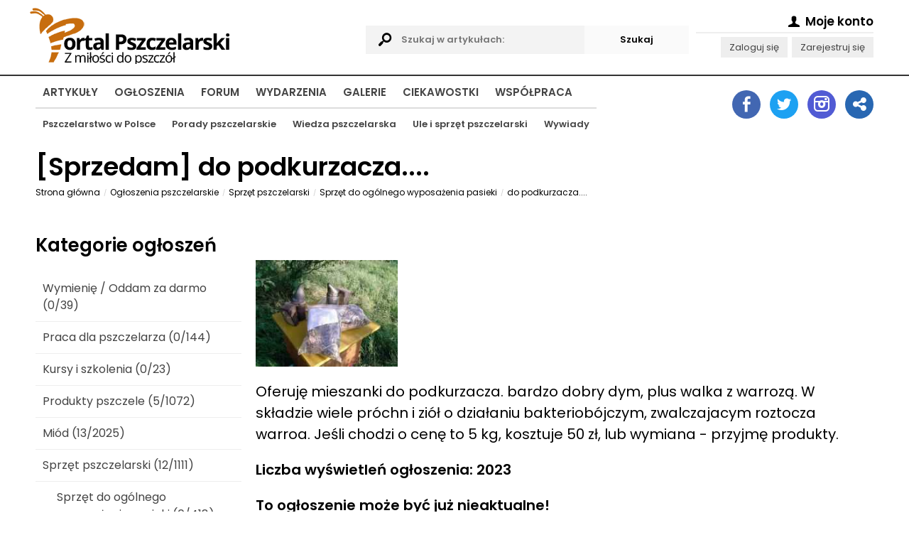

--- FILE ---
content_type: text/html; charset=utf-8
request_url: https://www.portalpszczelarski.pl/ogloszenie/2080-do-podkurzacza
body_size: 54168
content:
<!DOCTYPE html>
<html lang="pl">
  <head>
    <title>do podkurzacza....... / Ogłoszenia / </title>
    <meta name="Title" content="do podkurzacza....... / Ogłoszenia / " />
    <meta name="Description" content="Artykuły pszczelarskie, forum pszczelarskie, ogłoszenia pszczelarskie, mapa pszczelarzy, pszczoły, miód, pasieka, pszczelarstwo - to i więcej na Portalu Pszczelarskim." />
    <meta name="Keywords" content="pszczelarstwo, portal pszczelarski, artykuły pszczelarskie, forum pszczelarskie, ogłoszenia pszczelarskie, mapa pszczelarzy, pszczoły, pasieka, miód, sprzęt pszczelarski, ule, mleczko pszczele, pyłek kwiatowy, jad pszczeli" />
    <meta name="Author" content="Portal Pszczelarski" />
    <meta name="Creator" content="Olgroup Multimedia" />
    <meta name="Copyright" content="All Rights Reserved" />
    
    <meta name="Distribution" content="Global" />
    <meta http-equiv="Content-Language" content="PL" />
        <meta name="Robots" content="All" />
    <meta name="googlebot" content="index, follow" />
        <meta http-equiv="Pragma" content="no-cache" />
    <meta name="revisit-after" content="2 days" />
    <meta charset="utf-8" />
    <link rel="shortcut icon" href="favicon.ico" /> 
    
        <link rel="canonical" href="https://www.portalpszczelarski.pl/ogloszenie/2080-do-podkurzacza" />
        
    <meta property="fb:app_id" content="318871948259519"/>
    <meta property="og:url" content="https://www.portalpszczelarski.pl/ogloszenie/2080-do-podkurzacza"/>
    <meta property="og:title" content="do podkurzacza....... / Ogłoszenia / "/>
    <meta property="og:description" content="Artykuły pszczelarskie, forum pszczelarskie, ogłoszenia pszczelarskie, mapa pszczelarzy, pszczoły, miód, pasieka, pszczelarstwo - to i więcej na Portalu Pszczelarskim."/>
        <meta property="og:image" content="https://www.portalpszczelarski.pl/static/css/img/logo-big.png"/>
        <meta property="og:type"   content="article" />
    
    <base href="https://www.portalpszczelarski.pl/">
    
    <meta name="viewport" content="width=device-width, initial-scale=1.0">
    
    <script>
    let runtime = [];
    let dataLayer = [];
    const __time = parseInt(Date.now());
    </script>
    
    <meta name="google-site-verification" content="X" />    
    <style>
    html,body,div,span,applet,object,iframe,h1,h2,h3, h4,h5,h6,p,blockquote,pre,a,abbr,
    acronym,address,big, cite,code,del,dfn,em,img,ins,kbd,q,s,samp,small,strike,strong,
    sub,sup,tt,var,b,u,i,center,dl,dt,dd,ol,ul,li,fieldset,form,label,legend,table,caption,
    tbody,tfoot,thead,tr,th,td,article,aside,canvas,details,embed,figure,figcaption,footer,
    header,hgroup,menu,nav,output,ruby,section,summary,time,mark,audio,video
    {margin:0;padding:0;border:0;font-size:100%;vertical-align:top;outline:0}
    article,aside,details,figcaption,figure,footer,header,hgroup,menu,nav,section{display:block}
    body{line-height:1;padding:0;margin:0;}ol,ul{list-style:none}
    blockquote,q{quotes:none}
    blockquote:before,blockquote:after,q:before,q:after{content:'';content:none}
    table{border-collapse:collapse;border-spacing:0}
    .clearfix:after { content: "."; display: block; height: 0; clear: both; visibility: hidden; }
    * html .clearfix { display: inline-block; }*:first-child+html .clearfix { display: inline-block; }
    *, *:after, *:before { -webkit-box-sizing: border-box; box-sizing: border-box; -moz-box-sizing: border-box; }
    ::-webkit-scrollbar { width: 5px; background: rgba(255,255,255,0.6); margin: 0px 0px 0px -6px; padding: 0px 2px; }
    ::-webkit-scrollbar-track { padding: 4px; }::-webkit-scrollbar-thumb { background: #222222; }
    ::-webkit-scrollbar-thumb:window-inactive { background: rgba(100,100,100,0.6); }

    html, body { min-height: 101%; scroll-behavior: smooth; }
    .index { position: absolute; top: -200053px; }
    body.loaded { overflow-x: hidden; }
    input, select, textarea {  }
    .animated { transition: all 1s cubic-bezier(0.175, 0.885, 0.32, 1.275); 
      -moz-transition: all 1s cubic-bezier(0.175, 0.885, 0.32, 1.275); 
      -webkit-transition: all 1s cubic-bezier(0.175, 0.885, 0.32, 1.275); 
      -o-transition: all 1s cubic-bezier(0.175, 0.885, 0.32, 1.275); }

    .animatedX { transition: all 0.4s cubic-bezier(0.175, 0.885, 0.32, 1); 
      -moz-transition: all 0.4s cubic-bezier(0.175, 0.885, 0.32, 1); 
      -webkit-transition: all 0.4s cubic-bezier(0.175, 0.885, 0.32, 1); 
      -o-transition: all 0.4s cubic-bezier(0.175, 0.885, 0.32, 1); }

    .animatedX2 { transition: all 4.4s cubic-bezier(0.175, 0.885, 0.32, 1); 
        -moz-transition: all 4.4s cubic-bezier(0.175, 0.885, 0.32, 1); 
      -webkit-transition: all 4.4s cubic-bezier(0.175, 0.885, 0.32, 1); 
        -o-transition: all 4.4s cubic-bezier(0.175, 0.885, 0.32, 1); }
        
    </style>
    
         

    <style>
    /* latin-ext */
    @font-face {
      font-family: 'Poppins';
      font-style: normal;
      font-weight: 400;
      font-display: swap;
      src: url(https://fonts.gstatic.com/s/poppins/v20/pxiEyp8kv8JHgFVrJJnecmNE.woff2) format('woff2');
      unicode-range: U+0100-02AF, U+0304, U+0308, U+0329, U+1E00-1E9F, U+1EF2-1EFF, U+2020, U+20A0-20AB, U+20AD-20CF, U+2113, U+2C60-2C7F, U+A720-A7FF;
    }
    /* latin */
    @font-face {
      font-family: 'Poppins';
      font-style: normal;
      font-weight: 400;
      font-display: swap;
      src: url(https://fonts.gstatic.com/s/poppins/v20/pxiEyp8kv8JHgFVrJJfecg.woff2) format('woff2');
      unicode-range: U+0000-00FF, U+0131, U+0152-0153, U+02BB-02BC, U+02C6, U+02DA, U+02DC, U+0304, U+0308, U+0329, U+2000-206F, U+2074, U+20AC, U+2122, U+2191, U+2193, U+2212, U+2215, U+FEFF, U+FFFD;
    }
    /* latin-ext */
    @font-face {
      font-family: 'Poppins';
      font-style: normal;
      font-weight: 600;
      font-display: swap;
      src: url(https://fonts.gstatic.com/s/poppins/v20/pxiByp8kv8JHgFVrLEj6Z1JlFc-K.woff2) format('woff2');
      unicode-range: U+0100-02AF, U+0304, U+0308, U+0329, U+1E00-1E9F, U+1EF2-1EFF, U+2020, U+20A0-20AB, U+20AD-20CF, U+2113, U+2C60-2C7F, U+A720-A7FF;
    }
    /* latin */
    @font-face {
      font-family: 'Poppins';
      font-style: normal;
      font-weight: 600;
      font-display: swap;
      src: url(https://fonts.gstatic.com/s/poppins/v20/pxiByp8kv8JHgFVrLEj6Z1xlFQ.woff2) format('woff2');
      unicode-range: U+0000-00FF, U+0131, U+0152-0153, U+02BB-02BC, U+02C6, U+02DA, U+02DC, U+0304, U+0308, U+0329, U+2000-206F, U+2074, U+20AC, U+2122, U+2191, U+2193, U+2212, U+2215, U+FEFF, U+FFFD;
    }
    body, input, textarea, select, button { font-family: 'Poppins', Arial, sans-serif !important; font-size: 13px !important; }
    a { text-decoration: none; color: #444; }
     </style>
     
         
    
    <script type="text/javascript" charset="utf-8">
    var logged = false;
    var username = false;
    var userip = '18.222.228.99';
    </script>
    
        
    <script>(function(w,d,s,l,i){w[l]=w[l]||[];w[l].push({'gtm.start':
    new Date().getTime(),event:'gtm.js'});var f=d.getElementsByTagName(s)[0],
    j=d.createElement(s),dl=l!='dataLayer'?'&l='+l:'';j.async=true;j.src=
    'https://www.googletagmanager.com/gtm.js?id='+i+dl;f.parentNode.insertBefore(j,f);
    })(window,document,'script','dataLayer','GTM-MKVCD8F');</script>
    
    <script data-ad-client="ca-pub-2472961846265485" async defer src="https://pagead2.googlesyndication.com/pagead/js/adsbygoogle.js"></script>
    
    
  </head>
  
  <body itemscope="" itemtype="http://schema.org/WebPage" id="mainBody" class="whiteversion">
  
        <noscript><iframe src="https://www.googletagmanager.com/ns.html?id=GTM-MKVCD8F" height="0" width="0" style="display:none;visibility:hidden"></iframe></noscript>
        
    <style>
    .headerMain { min-height: 75px; padding: 0px; }
    .headerSec { min-height: 60px; padding: 0px; }
    .liner { border-top: 2px solid #333; height: 1px; }
    .logotype { padding-top: 10px; float: left; }
    .logotype img { height: 50px; }
    
    body { padding-top: 85px; }
    header { position: fixed; background: rgba(255,255,255,0.95); top: 0px; left: 0px; right: 0px; z-index: 1000; }
    
    .mainNav ul { padding: 5px 10px 30px 10px; }
    .mainNav ul li { display: block; margin: 8px 0px; }
    .mainNav ul li a { display: block; padding: 10px 10px 10px 10px; text-transform: uppercase; font-size: 15px; font-weight: bold; position: relative; border-radius: 2px; transition-duration: 0.3s; text-align: right; }
    .mainNav ul li a:hover { background: #A5590D; color: #fff; }
    .mainNav ul li a2:after { display: block; content: ""; height: 2px; background: #111; position: absolute; bottom: 0px; width: 100%; }

    .mainNav ul li ul { display: none; position: absolute; top:44px; width: auto; border-top: 2px solid #ddd; }
    .mainNav ul li ul li {  }
    .mainNav ul li ul li a { text-transform: none; font-size: 13px; padding: 10px 10px 10px 10px; }

    .headerMain .navigation { display: block; float: right; font-size: 38px; padding: 15px 5px 10px 5px; margin-top: 5px; cursor: pointer; position: relative; width: 50px; height: 60px; }
    
    header .headerMain .navigation .icon-menu-1 { position: absolute; top: 15px; right: 0px; opacity: 1; transition-duration: 0.5s; transform: rotate(720deg); }
    header .headerMain .navigation .icon-cancel-1 { position: absolute; top: 15px; right: 0px; opacity: 0; transition-duration: 0.5s; transform: rotate(720deg); }
    header.opened .headerMain .navigation .icon-menu-1 { opacity: 0; transform: rotate(0deg); }
    header.opened .headerMain .navigation .icon-cancel-1 { opacity: 1; transform: rotate(0deg); }

    header .headerSec { display: none; }
    header.opened .headerSec { display: block; }
    
    .searchables { display: none; }
    .accountManager { display: none; }
    .socialIcons { display: none; }

    @media only screen and (min-width: 850px) { 
      body { padding-top: 0px; }
      header { position: relative; background: transparent; }
      .mainNav ul li ul { display: block; }
      .mainNav ul { position: relative; padding: 0px; }
      .mainNav ul li { display: inline-block; margin-right: 5px; padding-top: 5px; margin: 0px 0px; }
      .mainNav ul li a { display: inline-block; padding: 10px 10px 10px 10px; text-transform: uppercase; font-size: 15px; font-weight: bold; position: relative; border-radius: 2px; transition-duration: 0.3s; text-align: left; }
      .mainNav ul li a:hover { background: #A5590D; color: #fff; }
      .mainNav ul li a2:after { display: block; content: ""; height: 2px; background: #111; position: absolute; bottom: 0px; width: 100%; }
    
      .headerMain {
        display: grid;
        grid-gap: 10px;
        grid-template-columns: 2fr 2fr 250px;
        min-height: 100px;
      }
      
      header .headerSec { display: block; min-height: 100px; }
      .headerMain .navigation { display: none; }
      .logotype { padding-top: 10px; padding-bottom: 5px; margin-left: -10px; float: none; }
      .logotype img { height: auto; }
      
      .searchables { display: block; margin-top: 36px; min-height: 50px; position: relative; padding-right: 30px; }
      .searchables input { width: 100%; padding: 10px 50px; background: #f3f3f3; border: 0; font-weight: bold; }
      .searchables .icon-search { display: block; position: absolute; font-size: 24px; top: 8px; left: 10px; }
      
      .accountManager { display: block; min-height: 50px; padding: 15px 0px 0px 0px; text-align: right; }
      .accountManager p { line-height: 1.8; }
      .accountManager p.headingAcc { display: block; font-weight: bold; font-size: 130%; border-bottom: 2px solid #eee; margin-bottom: 5px;  }
      .accountManager p a { display: inline-block; margin-left: 3px; background: #eee; padding: 3px 12px; color: #444; }
      
    }
    
    @media only screen and (min-width: 1012px) { 
      header .headerSec { display: grid; grid-gap: 10px; grid-template-columns: 4fr 220px; min-height: 100px; }
      .headerSecRightContent { margin-top: 10px; background: #111; min-height: 70px; }
      
      .socialIcons { display: block; padding: 0px; transition-duration: 1s; margin-top: 20px; text-align: right; }
      .socialIcons a { display: inline-block; width: 40px; height: 40px;  background: #eee; margin-left: 10px; text-align: center !important; font-size: 22px; padding-top: 8px; color: #fff; border-radius: 50%; }
      .socialIcons a:after { margin-left: 2px; }

      .socialIcons .socialIcon.account { background: #999; }
      .socialIcons .socialIcon.twitter { background: #1DA1F2; padding-top: 9px; }
      .socialIcons .socialIcon.linkedin { background: #2867B2; }
      .socialIcons .socialIcon.facebook { background: #4267B2; }
      .socialIcons .socialIcon.instagram { background: #515BD4; }
    }

    .inf {  }
    .inf--centered { margin: 20px auto; text-align: center; }
    .inf--centered img { display: block; max-width: 100%; margin: 0 auto; }
    .wrapper { max-width: 1220px; padding: 0px 20px; margin: 0 auto; }
    .mrg--bottom { margin-bottom: 20px; }
    .bgr--grey { background: #eee; }
    .h2 { display: block; margin-bottom: 20px; padding: 10px 0px; }
    .ghost { display: block; min-height: 360px; background: #f4f4f4; margin-bottom: 20px; }
    .mainArticle iframe { max-width: 100% !important; }
    .mainInfoPanel .mainInfo .infoOpts .itemf { min-height: 60px; }
    .page .breadcrumbs li a { color: #000 !important; }
     iframe { max-width: 100% !important; }
    </style>
    
    <header id="mainHead" class="mainHead">
      <div class="wrapper headerMain clearfix">
      
      <a href="https://www.portalpszczelarski.pl" title="Portal Pszczelarski" class="logotype"><img src="https://www.portalpszczelarski.pl/static/logo-smb.png" alt="Portal Pszczelarski"></a>
      
      <form action="szukaj.html" method="get" class="searchablesWrapper">
        <fieldset class="searchables">
          <i class="icon-search"></i>
          <input type="text" name="search" id="APPsearchQueryID" value="" placeholder="Szukaj w artykułach:"><input type="submit" name="submit" class="submit" id="APPsearchSubmitID" value="Szukaj" style="position: absolute; top: 0px; right: 0px; width: auto; background: #fafafa; cursor: pointer;">
        </fieldset>
      </form>
      
      <div class="accountManagerWrapper">
        <div class="accountManager">
        <p class="headingAcc">
           <span ahref="rejestracja.html"><i class="icon-user"></i> Moje konto <i class="fa fa-angle-down"></i></span>
          </p>
          
          <p class="secondAcc">
          <a href="rejestracja.html">Zaloguj się</a> <a href="rejestracja.html">Zarejestruj się</a>          </p>

        </div>
       </div>
       
       <div id="mobileMenu" class="navigation">
        <i class="icon-menu-1"></i>
        <i class="icon-cancel-1"></i>
       </div>
      
      </div>
      <div class="liner">
      
      </div>
      <div class="wrapper headerSec">
      <nav class="mainNav">
        <ul>
        <li><a href="https://www.portalpszczelarski.pl/">Artykuły</a>
           <ul>
          <li><a href="pszczelarstwo-w-polsce">Pszczelarstwo w Polsce</a></li>
          <li><a href="porady-pszczelarskie">Porady pszczelarskie</a></li>
          <li><a href="wiedza-pszczelarska">Wiedza pszczelarska</a></li>
          <li><a href="ule-i-sprzet-pszczelarski">Ule i sprzęt pszczelarski</a></li>
          <li><a href="wywiad-z-pszczelarzem">Wywiady</a></li>
           </ul>
          </li>
        <li><a href="ogloszenia">Ogłoszenia</a></li>
        <li><a href="forum">Forum</a></li>
        <li><a href="wydarzenia-pszczelarskie">Wydarzenia</a></li>
        <li><a href="galeria">Galerie</a></li>
        <li><a href="ciekawostki">Ciekawostki</a></li>
        <li><a href="wspolpraca">Współpraca</a></li>
        </ul>
      </nav>
      <aside>
        <div class="socialIcons">
          <a title="Zobacz nasz fanpejdź na Facebook" href="https://www.facebook.com/PortalPszczelarski/" target="_blank" class="socialIcon facebook"><i class="icon-facebook"></i></a>
          <a title="Sprawdź nas na Twitterze" href="https://twitter.com/pszczelarstwo" target="_blank" class="socialIcon twitter"><i class="icon-twitter"></i></a>
         <a title="Zobacz nasz profil na Instagramie" href="https://www.instagram.com/portalpszczelarski.pl/" target="_blank" class="socialIcon instagram"><i class="icon-instagram"></i></a>
         <a title="Udostępnij nasze banery" href="10/banery.html" class="socialIcon linkedin"><i class="icon-share"></i></a>
         </div>
      </aside>
      </div>
    </header>
    
    <!-- 
<div id="someInformations" class="biggDickus2" style="margin: 10px auto; max-width: 728px; padding: 0px 0px;">
  <a href="https://lyson.com.pl/92-nowosci?utm_source=portal_pszczelarski&utm_medium=baner_top&utm_campaign=promocja_sklepu" rel="nofollow" target="_blank">
    <img src="https://portalpszczelarski.pl/obraz/lyson-300x300-2023.jpg" border="0" alt="Firma Łysoń"/>
  </a>
</div>
-->

<!-- 
<div id="someAnotherInformations" class="biggDickus" style="margin: 10px auto; max-width: 728px; padding: 0px 0px;">
  <a href="https://lyson.com.pl/92-nowosci?utm_source=portal_pszczelarski&utm_medium=baner_top&utm_campaign=promocja_sklepu" rel="nofollow" target="_blank">
    <img src="https://portalpszczelarski.pl/obraz/lyson-700x100-2023.jpg" border="0" alt="Firma Łysoń"/>
  </a>
</div>
-->
<!-- #someInformations -->
    
        
    <style>
    .biggDickus { display: none; margin: 0 auto; text-align: center; }
    .biggDickus2 { display: block; margin: 0 auto; text-align: center; }
    @media (min-width: 700px) {
      .biggDickus { display: block; }
      .biggDickus2 { display: none; }
    }
    </style>

    <main id="APPcontainer">
    
      <style>
      .page { line-height: 1.5; font-size: 90%; padding-top: 10px; }
      .page p { line-height: 1.5; margin-bottom: 20px; font-size: 140%; overflow-wrap: break-word; }
      .page p.caption { line-height: 1.5; margin-bottom: 20px; font-size: 100%; overflow-wrap: break-word; }
      .page h1 { line-height: 1.5; margin-bottom: 10px; font-size: 250%; line-height: 1; overflow-wrap: break-word; }
      .page h2 { line-height: 1.5; margin-bottom: 0px; font-size: 220%; overflow-wrap: break-word; }
      .page h3 { line-height: 1.5; margin-bottom: 20px; font-size: 180%; overflow-wrap: break-word; }
      .page ul { margin-left: 40px; list-style: disc; }
      .page ul li { line-height: 1.5; margin-bottom: 20px; font-size: 140%; overflow-wrap: break-word; }
      .page ol { margin-left: 40px; list-style: decimal; }
      .page ol li { line-height: 1.5; margin-bottom: 20px; font-size: 140%; overflow-wrap: break-word; }
      .page img { max-width: 100%; }
      
      
      @media (min-width: 600px) {
        .page { line-height: 1.5; font-size: 100%; }
      }
      
      @media (min-width: 900px) {
        .page { line-height: 1.5; font-size: 110%; }
      }
      
      .page .breadcrumbs { list-style: none; padding: 0px; margin: 0px 0px 20px 0px; }
      .page .breadcrumbs li { display: inline-block; margin-right: 0px; margin-bottom: 5px; margin-top: 0px; padding: 0px; font-size: 9px; }
      .page .breadcrumbs li:before { content: "/"; display: inline-block; margin-right: 5px; color: #ccc; font-size: 9px; vertical-align: middle; }
      .page .breadcrumbs li:first-child:before { content: ""; display: none; }
      .page .breadcrumbs li a { font-size: 12px; text-decoration: none; color: #999; font-weight: 500; display: inline-block; margin-right: 5px; vertical-align: middle; overflow: hidden; text-overflow: ellipsis; max-width: 300px; white-space: nowrap; }
      .page .breadcrumbs li strong { font-size: 12px; font-weight: 500; }
      .page .breadcrumbs li span { display: inline-block; margin-top: 3px; margin-right: 10px; font-size: 9px; }
      </style>
      
      <div class="page wrapper" id="">
        
                        
        	
	<style>
	main #APPoferta {  }
	main #APPoferta ul { list-style: none; margin: 0px; }
	main #APPoferta ul li { margin: 0px; }
	main #APPoferta ul li a { display: block; padding: 10px; border-bottom: 1px solid #eee; font-size: 16px; }
	main #APPoferta ul li ul { list-style: none; margin: 0px 0px 0px 20px; }

	@media (min-width: 800px) {
		main #APPoferta { display: grid; grid-gap: 20px; grid-template-columns: 1fr 3fr; grid-template-areas: "secondcol firstcol"; }
		main #APPoferta .firstCol2 { grid-area: firstcol; }
		main #APPoferta .secondCol2 { grid-area: secondcol; }
	}
	
	.button { background: #c76d0e; color: #fff; border: 0; width: auto; padding: 10px 30px; font-weight: bold; display: inline-block; }
	
	</style>
	
	<h1>[<span>Sprzedam</span>] do podkurzacza....</h1>
	<ul id="breadcrumbs" class="breadcrumbs animated clearfix" itemscope itemtype="http://schema.org/BreadcrumbList"><li itemprop="itemListElement" itemscope itemtype="http://schema.org/ListItem"><a itemprop="item" href="http://www.portalpszczelarski.pl/" title="Strona główna" class="animated">Strona główna<meta itemprop="name" content="."/><meta itemprop="position" content="1" /></a></li><li itemprop="itemListElement" itemscope itemtype="http://schema.org/ListItem"><a itemprop="item" href="5/ogloszenia.html" title="Ogłoszenia pszczelarskie" class="animated">Ogłoszenia pszczelarskie<meta itemprop="name" content="Ogłoszenia pszczelarskie"/><meta itemprop="position" content="2" /></a></li><li itemprop="itemListElement" itemscope itemtype="http://schema.org/ListItem"><a itemprop="item" href="ogloszenia/36/sprzet-pszczelarski.html" title="Sprzęt pszczelarski" class="animated">Sprzęt pszczelarski<meta itemprop="name" content="Sprzęt pszczelarski"/><meta itemprop="position" content="3" /></a></li><li itemprop="itemListElement" itemscope itemtype="http://schema.org/ListItem"><a itemprop="item" href="ogloszenia/45/sprzet-do-ogolnego-wyposazenia-pasieki.html" title="Sprzęt do ogólnego wyposażenia pasieki" class="animated">Sprzęt do ogólnego wyposażenia pasieki<meta itemprop="name" content="Sprzęt do ogólnego wyposażenia pasieki"/><meta itemprop="position" content="4" /></a></li><li itemprop="itemListElement" itemscope itemtype="http://schema.org/ListItem"><a itemprop="item" href="ogloszenie/2080-do-podkurzacza" title="do podkurzacza...." class="animated">do podkurzacza....<meta itemprop="name" content="do podkurzacza...."/><meta itemprop="position" content="5" /></a></li></ul>	<br>

	<div id="APPoferta" class="clearfix">
		<div class="firstCol2 panel-offers clearfix">
			
			<div class="clearfix">
				<div class="left">
										<a href="static/img/information/ffc063c360060ed65876097f37ac37a7.jpg" rel="lightbox[2080]"><img src="static/img/information/th.ffc063c360060ed65876097f37ac37a7.jpg" width="200" alt=""></a>
																																			<p>
														</div><!-- .left -->
				<div class="right">
					<p>Oferuję mieszanki do podkurzacza. bardzo dobry dym, plus walka z warrozą. W składzie wiele próchn i ziół o działaniu bakteriobójczym, zwalczajacym roztocza warroa. Jeśli chodzi o cenę to 5 kg, kosztuje 50 zł, lub wymiana - przyjmę produkty.<br />
</p>
					<p><strong>Liczba wyświetleń ogłoszenia: 2023</strong></p>
					
											
					<p><strong>To ogłoszenie może być już nieaktualne!</strong><br>Zostało dodane ponad 60 dni temu.<br>Dodano <span class="easyDate" rel="2016-10-04 18:22:13"></span> (04 Października  2016)</p>
										
					<div class="socialMedia clearfix index">				
						<div><a href="#" class="fbShare">Udostępnij na FB</a></div>
					</div><!-- .socialMedia -->
					
					<div class="socialMedia clearfix index">
						<ul class="social-buttons cf">
							<li>
								<a href="http://twitter.com/share" class="socialite twitter-share" data-text="Socialite.js" data-url="http%3A%2F%2Fwww.portalpszczelarski.pl%2Fogloszenie%2F2080-do-podkurzacza" data-count="vertical" rel="nofollow" target="_blank"><span class="vhidden">Share on Twitter</span></a>
							</li>
							<li>
								<a href="https://plus.google.com/share?url=http%3A%2F%2Fwww.portalpszczelarski.pl%2Fogloszenie%2F2080%2Fdo-podkurzacza.html" class="socialite googleplus-one" data-size="tall" data-href="http://www.portalpszczelarski.pl/ogloszenie/2080-do-podkurzacza" rel="nofollow" target="_blank"><span class="vhidden">Share on Google+</span></a>
							</li>
							<li>
								<a href="http://www.facebook.com/sharer.php?u=http%3A%2F%2Fwww.portalpszczelarski.pl%2Fogloszenie%2F2080%2Fdo-podkurzacza.html" class="socialite facebook-like" data-href="http://www.portalpszczelarski.pl/ogloszenie/2080-do-podkurzacza" data-send="false" data-layout="box_count" data-width="60" data-show-faces="false" rel="nofollow" target="_blank"><span class="vhidden">Share on Facebook</span></a>
							</li>
							<li>
								<a data-pin-do="buttonPin" data-pin-count="above" href="http://pinterest.com/pin/create/button/?url=http%3A%2F%2Fwww.portalpszczelarski.pl%2Fogloszenie%2F2080-do-podkurzacza&media=https%3A%2F%2Ffarm8.staticflickr.com%2F7027%2F6851755809_df5b2051c9_z.jpg&description=Next%20stop%3A%20Pinterest" class="socialite pinterest-pinit" data-url="http://www.portalpszczelarski.pl/ogloszenie/2080/do-podkurzacza.html" data-counter="top" rel="nofollow" target="_blank"><span class="vhidden">Share on Pinterest</span></a>
							</li>
						</ul>
					</div><!-- .socialMedia -->
					
					<div class="clearfix">
					<a href="ogloszenie/2154-pasieka-wedrowna-nakladka-na-przyczepe" class="button" style="float: left; clear: none;">< Poprzednie ogłoszenie</a>					<a href="ogloszenie/2077-wregi-do-uli-styrodurowych" class="button" style="clear: none;">Następne ogłoszenie ></a>					</div><!-- clearfix-->
					
				</div><!-- .right -->
			</div><!-- .clearfix -->
			
			<style>
			  .infoListSpecial li { padding: 0px 0px; }
			  .infoListSpecial li a { display: inline-block; padding: 15px 0px; }

			  .panel-offers ul {  }
			  .panel-offers ul li { width: 100%; }
			  .panel-offers ul li a { display: block; padding: 15px 0px; border-bottom: 1px solid #ddd; font-size: 120%; position: relative; transition-duration: 0.5s; }
			  .panel-offers ul li a .cd { display: inline-block; float: right; padding: 5px; background: #A5590D; color: #fff; margin-left: 20px; font-size: 11px; text-transform: uppercase; font-weight: bold; vertical-align: top; margin-top: 14px; }
			  .panel-offers ul li a .type { display: inline-block; padding: 5px; background: #555; color: #fff; margin-right: 0px; font-size: 11px; text-transform: uppercase; font-weight: bold; vertical-align: top; margin-top: -2px; margin-bottom: 4px; position: absolute; top: 10px; right: 0px; }
			  .panel-offers ul li a .name { display: inline; vertical-align: middle; }
			  .panel-offers ul li a .easyDate { display: block; margin-left: 0px; margin-bottom: 7px; font-size: 80%; }
			  
			  .panel-offers ul li.promoted { font-size: 120%; color: #000; }
			  .panel-offers ul li.promoted a { font-weight: bold; }
			  .panel-offers ul li.promoted a .name { font-weight: bold; color: #A5590D; }
			  
			  .panel-offers ul li.boldero { border-bottom: 0px; padding: 10px 0px; }
			  .panel-offers ul li.boldero a { display: inline-block; float: right; font-weight: bold; text-transform: uppercase; font-size: 12px; padding: 15px 15px; border-bottom: 0px; background: #fafafa; }
			  
			  .panel-offers ul li a:hover { background: #eee; color: #000; }
			  
			  @media (min-width: 460px) {
				.h2a { background: #fafafa; color: #222; font-size: 20px; padding: 15px 15px; }
				.panel-offers ul li a { padding: 15px; }
				.panel-offers ul li a .cd { margin-top: -3px; }
				.panel-offers ul li a .type { float: left; margin-right: 15px; position: static; }
				.panel-offers ul li a .easyDate { float: right; margin-left: 20px; margin-bottom: 7px; }
			  }
			</style>
			
			<p class="h2a">Premiowane ogłoszenia:</p>
			<ul class="infoListSpecial">
							<li class="clearfix promoted"><a title="Miody oraz produkty pszczele hurt" href="ogloszenie/9070-miody-oraz-produkty-pszczele-hurt"><img src="static/img/information/th.d251e7a51ed747b6a6f052e5a359368e.png" alt="Miody oraz produkty pszczele hurt" height="30"> <span class="cd">Premium</span> <span class="type type2">Sprzedam</span> <span class="name">Miody oraz produkty pszczele hurt</span></a></li>
							<li class="clearfix promoted"><a title="Pyłek pszczeli ,pierzga ,propolis i miód" href="ogloszenie/8407-pylek-pszczeli-pierzga-propolis-i-miod"><img src="static/img/information/th.98cdf37c8f371cf2e9311463e888ea0f.jpg" alt="Pyłek pszczeli ,pierzga ,propolis i miód" height="30"> <span class="cd">Premium</span> <span class="type type2">Sprzedam</span> <span class="name">Pyłek pszczeli ,pierzga ,propolis i miód</span></a></li>
						</ul>
			
			<div class="clearfix">
				<div id="AdInfo">
					<script src="http://www.grupabalana.pl/reklama/15"></script>
				</div><!-- #AdInfo -->
				<div id="AdInfo2">
					<script src="http://www.grupabalana.pl/reklama/16"></script>
				</div><!-- #AdInfo2 -->
			</div><!-- .clearfix -->
			
			<p class="h2a">Podobne ogłoszenia:</p>
			<ul class="infoListSpecial">
							<li class="clearfix"><a title="sprzedam ule wielkopolskie 10 ramkowe" href="ogloszenie/9801-sprzedam-ule-wielkopolskie-10-ramkowe"><img src="static/img/information/th.e5f71e120f2806efc4880383c0b1237a.jpg" alt="sprzedam ule wielkopolskie 10 ramkowe" height="30"> <span class=" easyDate" rel="2025-10-10 13:01:26">10 Października  2025</span> <span class="type type2">Sprzedam</span> <span class="name">sprzedam ule wielkopolskie 10 ramkowe</span></a></li>
							<li class="clearfix"><a title="Sprzedam dużą suszarkę " href="ogloszenie/9599-sprzedam-duza-suszarke"><img src="static/img/information/th.noimageb.png" alt="Sprzedam dużą suszarkę " height="30"> <span class=" easyDate" rel="2025-05-02 13:11:39">02 Maja  2025</span> <span class="type type2">Sprzedam</span> <span class="name">Sprzedam dużą suszarkę </span></a></li>
							<li class="clearfix"><a title="Ule Dadan" href="ogloszenie/9513-ule-dadan"><img src="static/img/information/th.518b92bdfd2b959036fe993ac433c914.jpg" alt="Ule Dadan" height="30"> <span class=" easyDate" rel="2025-03-04 19:30:28">04 Marca  2025</span> <span class="type type2">Sprzedam</span> <span class="name">Ule Dadan</span></a></li>
							<li class="clearfix"><a title="Dekrystalizator" href="ogloszenie/9512-dekrystalizator"><img src="static/img/information/th.8d6d8d17cd76028f2c35d70d3ba5670a.jpg" alt="Dekrystalizator" height="30"> <span class=" easyDate" rel="2025-03-04 19:21:45">04 Marca  2025</span> <span class="type type2">Sprzedam</span> <span class="name">Dekrystalizator</span></a></li>
							<li class="clearfix"><a title="MIODOMATY - automaty do sprzedaży miodu" href="ogloszenie/9432-miodomaty-automaty-do-sprzedazy-miodu"><img src="static/img/information/th.f230a82098c752bd28cff05498f9d486.jpg" alt="MIODOMATY - automaty do sprzedaży miodu" height="30"> <span class=" easyDate" rel="2025-06-16 22:29:40">16 Czerwca  2025</span> <span class="type type2">Sprzedam</span> <span class="name">MIODOMATY - automaty do sprzedaży miodu</span></a></li>
							<li class="clearfix"><a title="Wzmocniony Stół 1m do Odsklepiania Wielkopolski zawór w dnie nierdzewny" href="ogloszenie/9400-wzmocniony-stol-1m-do-odsklepiania-wielkopolski-zawor-w-dnie-nierdzewn"><img src="static/img/information/th.42d4fba5b6ac58b569510a9455892fd6.png" alt="Wzmocniony Stół 1m do Odsklepiania Wielkopolski zawór w dnie nierdzewny" height="30"> <span class=" easyDate" rel="2024-12-19 08:49:35">19 Grudnia  2024</span> <span class="type type2">Sprzedam</span> <span class="name">Wzmocniony Stół 1m do Odsklepiania Wielkopolski zawór w dnie nierdzewny</span></a></li>
							<li class="clearfix"><a title="Sprzedam Dużą Topiarkę Elektryczną" href="ogloszenie/9346-sprzedam-duza-topiarke-elektryczna"><img src="static/img/information/th.5ab08973e50486514add8f1a8406b57b.jpg" alt="Sprzedam Dużą Topiarkę Elektryczną" height="30"> <span class=" easyDate" rel="2024-10-05 11:24:31">05 Października  2024</span> <span class="type type2">Sprzedam</span> <span class="name">Sprzedam Dużą Topiarkę Elektryczną</span></a></li>
							<li class="clearfix"><a title="Ule Dadant drewniany - leżak (ramki, daszek, stołek)" href="ogloszenie/9334-ule-dadant-drewniany-lezak-ramki-daszek-stolek"><img src="static/img/information/th.fa3bb671fecc39cb9a3a5227afc0e162.jpg" alt="Ule Dadant drewniany - leżak (ramki, daszek, stołek)" height="30"> <span class=" easyDate" rel="2024-10-03 15:17:43">03 Października  2024</span> <span class="type type2">Sprzedam</span> <span class="name">Ule Dadant drewniany - leżak (ramki, daszek, stołek)</span></a></li>
							<li class="clearfix"><a title="Sprzedam Dużą Topiarkę Elektryczną" href="ogloszenie/9325-sprzedam-duza-topiarke-elektryczna"><img src="static/img/information/th.3b02ec94875c1e8e5272b0daa75d8164.jpg" alt="Sprzedam Dużą Topiarkę Elektryczną" height="30"> <span class=" easyDate" rel="2024-09-24 15:03:42">24 Września  2024</span> <span class="type type2">Sprzedam</span> <span class="name">Sprzedam Dużą Topiarkę Elektryczną</span></a></li>
							<li class="clearfix"><a title="kremownica do miodu" href="ogloszenie/9324-kremownica-do-miodu"><img src="static/img/information/th.noimageb.png" alt="kremownica do miodu" height="30"> <span class=" easyDate" rel="2024-09-22 18:36:03">22 Września  2024</span> <span class="type type2">Sprzedam</span> <span class="name">kremownica do miodu</span></a></li>
							<li class="clearfix"><a title="suplement dla pszczół" href="ogloszenie/9233-suplement-dla-pszczol"><img src="static/img/information/th.noimageb.png" alt="suplement dla pszczół" height="30"> <span class=" easyDate" rel="2024-08-05 11:18:48">05 Sierpnia  2024</span> <span class="type type2">Sprzedam</span> <span class="name">suplement dla pszczół</span></a></li>
							<li class="clearfix"><a title="MAGAZYN NA SPRZĘT PSZCZELARSKI" href="ogloszenie/9220-magazyn-na-sprzet-pszczelarski"><img src="static/img/information/th.258d1b9b598b346a74201618119f1747.jpg" alt="MAGAZYN NA SPRZĘT PSZCZELARSKI" height="30"> <span class=" easyDate" rel="2024-07-31 10:08:52">31 Lipca  2024</span> <span class="type type2">Sprzedam</span> <span class="name">MAGAZYN NA SPRZĘT PSZCZELARSKI</span></a></li>
							<li class="clearfix"><a title="Sprzedam Ule" href="ogloszenie/9075-sprzedam-ule"><img src="static/img/information/th.noimageb.png" alt="Sprzedam Ule" height="30"> <span class=" easyDate" rel="2024-05-14 14:04:17">14 Maja  2024</span> <span class="type type2">Sprzedam</span> <span class="name">Sprzedam Ule</span></a></li>
							<li class="clearfix"><a title=" Sprzedam węze wlkp. i warszawską poszerzaną" href="ogloszenie/9074-sprzedam-weze-wlkp-i-warszawska-poszerzana"><img src="static/img/information/th.noimageb.png" alt=" Sprzedam węze wlkp. i warszawską poszerzaną" height="30"> <span class=" easyDate" rel="2024-05-14 14:01:34">14 Maja  2024</span> <span class="type type2">Sprzedam</span> <span class="name"> Sprzedam węze wlkp. i warszawską poszerzaną</span></a></li>
							<li class="clearfix"><a title=" Sprzedam ramki wlkp. Hoffmana złożone częściowo odrutowane" href="ogloszenie/9073-sprzedam-ramki-wlkp-hoffmana-zlozone-czesciowo-odrutowane"><img src="static/img/information/th.noimageb.png" alt=" Sprzedam ramki wlkp. Hoffmana złożone częściowo odrutowane" height="30"> <span class=" easyDate" rel="2024-05-14 13:57:20">14 Maja  2024</span> <span class="type type2">Sprzedam</span> <span class="name"> Sprzedam ramki wlkp. Hoffmana złożone częściowo odrutowane</span></a></li>
							<li class="clearfix"><a title="Ramka Wielkopolska nadstawkowa 1/2 hoffmanowska 360x130mm 10" href="ogloszenie/8874-ramka-wielkopolska-nadstawkowa-1-2-hoffmanowska-360x130mm-10"><img src="static/img/information/th.a866e656491000071604391916a8f238.jpg" alt="Ramka Wielkopolska nadstawkowa 1/2 hoffmanowska 360x130mm 10" height="30"> <span class=" easyDate" rel="2024-03-07 10:29:58">07 Marca  2024</span> <span class="type type2">Sprzedam</span> <span class="name">Ramka Wielkopolska nadstawkowa 1/2 hoffmanowska 360x130mm 10</span></a></li>
							<li class="clearfix"><a title="Ramka Wielkopolska nadstawkowa (1/2) 360x130mm 10 szt czopow" href="ogloszenie/8873-ramka-wielkopolska-nadstawkowa-1-2-360x130mm-10-szt-czopow"><img src="static/img/information/th.f0dd03ae9810f1e86343102f0d1aa6d0.jpg" alt="Ramka Wielkopolska nadstawkowa (1/2) 360x130mm 10 szt czopow" height="30"> <span class=" easyDate" rel="2024-03-07 10:28:21">07 Marca  2024</span> <span class="type type2">Sprzedam</span> <span class="name">Ramka Wielkopolska nadstawkowa (1/2) 360x130mm 10 szt czopow</span></a></li>
							<li class="clearfix"><a title="Ramka Wielkopolska gniazdowa hoffmanowska 360x260mm 10 szt" href="ogloszenie/8872-ramka-wielkopolska-gniazdowa-hoffmanowska-360x260mm-10-szt"><img src="static/img/information/th.86387025e617f02263b46d9d84744d16.jpg" alt="Ramka Wielkopolska gniazdowa hoffmanowska 360x260mm 10 szt" height="30"> <span class=" easyDate" rel="2024-03-07 10:14:35">07 Marca  2024</span> <span class="type type2">Sprzedam</span> <span class="name">Ramka Wielkopolska gniazdowa hoffmanowska 360x260mm 10 szt</span></a></li>
							<li class="clearfix"><a title="Ramka Wielkopolska gniazdowa 360x260mm 10 szt czopowana ramki" href="ogloszenie/8871-ramka-wielkopolska-gniazdowa-360x260mm-10-szt-czopowana-ramki"><img src="static/img/information/th.4566516abb04e72421c636958d1c7a0f.jpg" alt="Ramka Wielkopolska gniazdowa 360x260mm 10 szt czopowana ramki" height="30"> <span class=" easyDate" rel="2024-03-07 10:13:02">07 Marca  2024</span> <span class="type type2">Sprzedam</span> <span class="name">Ramka Wielkopolska gniazdowa 360x260mm 10 szt czopowana ramki</span></a></li>
							<li class="clearfix"><a title="Wtapiarka Elektryczna do Węzy, Wtapiacz 12V Wtapianie Węza" href="ogloszenie/8868-wtapiarka-elektryczna-do-wezy-wtapiacz-12v-wtapianie-weza"><img src="static/img/information/th.c87c7859079e9dbf6dc380a175dd1f5c.jpg" alt="Wtapiarka Elektryczna do Węzy, Wtapiacz 12V Wtapianie Węza" height="30"> <span class=" easyDate" rel="2024-03-06 10:24:39">06 Marca  2024</span> <span class="type type2">Sprzedam</span> <span class="name">Wtapiarka Elektryczna do Węzy, Wtapiacz 12V Wtapianie Węza</span></a></li>
							<li class="clearfix"><a title="Refraktometr Ręczny do miodu 3w1 miernik miodu z 3 skalami" href="ogloszenie/8867-refraktometr-reczny-do-miodu-3w1-miernik-miodu-z-3-skalami"><img src="static/img/information/th.34b73fae96f81f5ad677570e7362ba22.png" alt="Refraktometr Ręczny do miodu 3w1 miernik miodu z 3 skalami" height="30"> <span class=" easyDate" rel="2024-03-06 10:21:41">06 Marca  2024</span> <span class="type type2">Sprzedam</span> <span class="name">Refraktometr Ręczny do miodu 3w1 miernik miodu z 3 skalami</span></a></li>
							<li class="clearfix"><a title="Odstępniki plastikowe międzyramkowe do ramek ula Żółte 500g" href="ogloszenie/8866-odstepniki-plastikowe-miedzyramkowe-do-ramek-ula-zolte-500g"><img src="static/img/information/th.a11003fda7cdcec9162d7946379e2c25.png" alt="Odstępniki plastikowe międzyramkowe do ramek ula Żółte 500g" height="30"> <span class=" easyDate" rel="2024-03-06 10:19:18">06 Marca  2024</span> <span class="type type2">Sprzedam</span> <span class="name">Odstępniki plastikowe międzyramkowe do ramek ula Żółte 500g</span></a></li>
							<li class="clearfix"><a title="Odstępniki plastikowe międzyramkowe do ramek ula Żółty 250g" href="ogloszenie/8865-odstepniki-plastikowe-miedzyramkowe-do-ramek-ula-zolty-250g"><img src="static/img/information/th.56927124ae7420d2bd2292f18b2e92e0.png" alt="Odstępniki plastikowe międzyramkowe do ramek ula Żółty 250g" height="30"> <span class=" easyDate" rel="2024-03-06 10:17:42">06 Marca  2024</span> <span class="type type2">Sprzedam</span> <span class="name">Odstępniki plastikowe międzyramkowe do ramek ula Żółty 250g</span></a></li>
							<li class="clearfix"><a title="Odstępniki plastikowe międzyramkowe do ramek ula Zelony 500g" href="ogloszenie/8864-odstepniki-plastikowe-miedzyramkowe-do-ramek-ula-zelony-500g"><img src="static/img/information/th.d50ce416396fed1db6a2e76283a9f15b.png" alt="Odstępniki plastikowe międzyramkowe do ramek ula Zelony 500g" height="30"> <span class=" easyDate" rel="2024-03-06 10:15:25">06 Marca  2024</span> <span class="type type2">Sprzedam</span> <span class="name">Odstępniki plastikowe międzyramkowe do ramek ula Zelony 500g</span></a></li>
							<li class="clearfix"><a title="Odstępniki plastikowe międzyramkowe ula Zielone 250 g" href="ogloszenie/8863-odstepniki-plastikowe-miedzyramkowe-ula-zielone-250-g"><img src="static/img/information/th.6856c42c47eb2cff016c01f3b62c0d79.png" alt="Odstępniki plastikowe międzyramkowe ula Zielone 250 g" height="30"> <span class=" easyDate" rel="2024-03-06 10:13:04">06 Marca  2024</span> <span class="type type2">Sprzedam</span> <span class="name">Odstępniki plastikowe międzyramkowe ula Zielone 250 g</span></a></li>
							<li class="clearfix"><a title="Odstępniki plastikowe międzyramkoweula NIebieski 500 g" href="ogloszenie/8862-odstepniki-plastikowe-miedzyramkoweula-niebieski-500-g"><img src="static/img/information/th.bc70f0ec93537979c56863206c397c2b.png" alt="Odstępniki plastikowe międzyramkoweula NIebieski 500 g" height="30"> <span class=" easyDate" rel="2024-03-06 10:10:41">06 Marca  2024</span> <span class="type type2">Sprzedam</span> <span class="name">Odstępniki plastikowe międzyramkoweula NIebieski 500 g</span></a></li>
							<li class="clearfix"><a title="Odstępniki plastikowe międzyramkowe ula Niebieski 250 g" href="ogloszenie/8861-odstepniki-plastikowe-miedzyramkowe-ula-niebieski-250-g"><img src="static/img/information/th.dbd74a4cd7366218fabd11a39c015f40.png" alt="Odstępniki plastikowe międzyramkowe ula Niebieski 250 g" height="30"> <span class=" easyDate" rel="2024-03-06 10:07:47">06 Marca  2024</span> <span class="type type2">Sprzedam</span> <span class="name">Odstępniki plastikowe międzyramkowe ula Niebieski 250 g</span></a></li>
							<li class="clearfix"><a title="Odstępniki plastikowe międzyramkowe ula Czerwone 500 g" href="ogloszenie/8860-odstepniki-plastikowe-miedzyramkowe-ula-czerwone-500-g"><img src="static/img/information/th.274d7e7113722da15e34a40455c5323d.png" alt="Odstępniki plastikowe międzyramkowe ula Czerwone 500 g" height="30"> <span class=" easyDate" rel="2024-03-06 10:06:00">06 Marca  2024</span> <span class="type type2">Sprzedam</span> <span class="name">Odstępniki plastikowe międzyramkowe ula Czerwone 500 g</span></a></li>
							<li class="clearfix"><a title="Odstępniki plastikowe międzyramkowe ula Czerwone 250 g" href="ogloszenie/8859-odstepniki-plastikowe-miedzyramkowe-ula-czerwone-250-g"><img src="static/img/information/th.7e58335bcae97588dea7459ee1264f9c.png" alt="Odstępniki plastikowe międzyramkowe ula Czerwone 250 g" height="30"> <span class=" easyDate" rel="2024-03-06 10:04:07">06 Marca  2024</span> <span class="type type2">Sprzedam</span> <span class="name">Odstępniki plastikowe międzyramkowe ula Czerwone 250 g</span></a></li>
							<li class="clearfix"><a title="Odstępniki plastikowe międzyramkowe do ramek ula Białe 500g" href="ogloszenie/8858-odstepniki-plastikowe-miedzyramkowe-do-ramek-ula-biale-500g"><img src="static/img/information/th.f6e1209c4b5195a6c9c76da8b5db5a58.png" alt="Odstępniki plastikowe międzyramkowe do ramek ula Białe 500g" height="30"> <span class=" easyDate" rel="2024-03-06 10:01:37">06 Marca  2024</span> <span class="type type2">Sprzedam</span> <span class="name">Odstępniki plastikowe międzyramkowe do ramek ula Białe 500g</span></a></li>
							<li class="clearfix"><a title="Odstępniki plastikowe międzyramkowe do ramek ula Białe 250g" href="ogloszenie/8857-odstepniki-plastikowe-miedzyramkowe-do-ramek-ula-biale-250g"><img src="static/img/information/th.25f7cffc96d5cf4d3199b650458a8c87.png" alt="Odstępniki plastikowe międzyramkowe do ramek ula Białe 250g" height="30"> <span class=" easyDate" rel="2024-03-06 09:59:59">06 Marca  2024</span> <span class="type type2">Sprzedam</span> <span class="name">Odstępniki plastikowe międzyramkowe do ramek ula Białe 250g</span></a></li>
							<li class="clearfix"><a title="Elektryczny nóż Maszynka do odsklepiania, Odsklepiacz do ramek" href="ogloszenie/8855-elektryczny-noz-maszynka-do-odsklepiania-odsklepiacz-do-ramek"><img src="static/img/information/th.e455d9de6fde1ed54eda27906f8601ab.png" alt="Elektryczny nóż Maszynka do odsklepiania, Odsklepiacz do ramek" height="30"> <span class=" easyDate" rel="2024-03-06 09:54:16">06 Marca  2024</span> <span class="type type2">Sprzedam</span> <span class="name">Elektryczny nóż Maszynka do odsklepiania, Odsklepiacz do ramek</span></a></li>
							<li class="clearfix"><a title="Miodarka elektryczna 6 ramkowa nierdzewna uniwersalna wirówk" href="ogloszenie/8854-miodarka-elektryczna-6-ramkowa-nierdzewna-uniwersalna-wirowk"><img src="static/img/information/th.9c12cfe6a1cade3e925dffc0b8983d68.png" alt="Miodarka elektryczna 6 ramkowa nierdzewna uniwersalna wirówk" height="30"> <span class=" easyDate" rel="2024-03-06 09:51:39">06 Marca  2024</span> <span class="type type2">Sprzedam</span> <span class="name">Miodarka elektryczna 6 ramkowa nierdzewna uniwersalna wirówk</span></a></li>
							<li class="clearfix"><a title="Miodarka elektryczna 6 ramkowa nierdzewna uniwersalna wirówk" href="ogloszenie/8853-miodarka-elektryczna-6-ramkowa-nierdzewna-uniwersalna-wirowk"><img src="static/img/information/th.40e5747227ab9c2d4b4de9a55ac8213e.png" alt="Miodarka elektryczna 6 ramkowa nierdzewna uniwersalna wirówk" height="30"> <span class=" easyDate" rel="2024-03-06 09:49:32">06 Marca  2024</span> <span class="type type2">Sprzedam</span> <span class="name">Miodarka elektryczna 6 ramkowa nierdzewna uniwersalna wirówk</span></a></li>
							<li class="clearfix"><a title="Krata odgrodowa pozioma Wielkopolska 12 ramkowa Metalowa" href="ogloszenie/8852-krata-odgrodowa-pozioma-wielkopolska-12-ramkowa-metalowa"><img src="static/img/information/th.dc3b8b6e29310027de92acfad9713a88.jpg" alt="Krata odgrodowa pozioma Wielkopolska 12 ramkowa Metalowa" height="30"> <span class=" easyDate" rel="2024-03-06 09:47:15">06 Marca  2024</span> <span class="type type2">Sprzedam</span> <span class="name">Krata odgrodowa pozioma Wielkopolska 12 ramkowa Metalowa</span></a></li>
							<li class="clearfix"><a title="Krata odgrodowa pozioma Warszawska Zwykła Metalowa" href="ogloszenie/8851-krata-odgrodowa-pozioma-warszawska-zwykla-metalowa"><img src="static/img/information/th.54265847bdfdec9b5c4cb60046ed58e2.jpg" alt="Krata odgrodowa pozioma Warszawska Zwykła Metalowa" height="30"> <span class=" easyDate" rel="2024-03-06 09:45:26">06 Marca  2024</span> <span class="type type2">Sprzedam</span> <span class="name">Krata odgrodowa pozioma Warszawska Zwykła Metalowa</span></a></li>
							<li class="clearfix"><a title="Krata odgrodowa pozioma Warszawska Poszerzana Metalowa" href="ogloszenie/8850-krata-odgrodowa-pozioma-warszawska-poszerzana-metalowa"><img src="static/img/information/th.69999a49adee23ff0dec9fe33f85e696.jpg" alt="Krata odgrodowa pozioma Warszawska Poszerzana Metalowa" height="30"> <span class=" easyDate" rel="2024-03-06 09:42:25">06 Marca  2024</span> <span class="type type2">Sprzedam</span> <span class="name">Krata odgrodowa pozioma Warszawska Poszerzana Metalowa</span></a></li>
							<li class="clearfix"><a title="Krata odgrodowa pozioma Dadant 10 ramkowy Metalowa" href="ogloszenie/8849-krata-odgrodowa-pozioma-dadant-10-ramkowy-metalowa"><img src="static/img/information/th.264078d19242f7fce9b079fb03b60d2d.jpg" alt="Krata odgrodowa pozioma Dadant 10 ramkowy Metalowa" height="30"> <span class=" easyDate" rel="2024-03-06 09:40:38">06 Marca  2024</span> <span class="type type2">Sprzedam</span> <span class="name">Krata odgrodowa pozioma Dadant 10 ramkowy Metalowa</span></a></li>
							<li class="clearfix"><a title="Widelec do odsklepiania Nierdzewne Igły Odsklepiacz Odsklepianie" href="ogloszenie/8811-widelec-do-odsklepiania-nierdzewne-igly-odsklepiacz-odsklepianie"><img src="static/img/information/th.969001d383c30cb6e223ce3ab1ce5b17.png" alt="Widelec do odsklepiania Nierdzewne Igły Odsklepiacz Odsklepianie" height="30"> <span class=" easyDate" rel="2024-02-20 10:23:26">20 Lutego  2024</span> <span class="type type2">Sprzedam</span> <span class="name">Widelec do odsklepiania Nierdzewne Igły Odsklepiacz Odsklepianie</span></a></li>
							<li class="clearfix"><a title="Odstojnik do miodu Nierdzewny 60L z SITEM i z Profilowanym Stożkiem" href="ogloszenie/8787-odstojnik-do-miodu-nierdzewny-60l-z-sitem-i-z-profilowanym-stozkiem"><img src="static/img/information/th.fa4192c601c58706d8547f0afb5eb2b3.png" alt="Odstojnik do miodu Nierdzewny 60L z SITEM i z Profilowanym Stożkiem" height="30"> <span class=" easyDate" rel="2024-02-07 09:56:48">07 Lutego  2024</span> <span class="type type2">Sprzedam</span> <span class="name">Odstojnik do miodu Nierdzewny 60L z SITEM i z Profilowanym Stożkiem</span></a></li>
							<li class="clearfix"><a title="Odstojnik do miodu Nierdzewny 60L z Profilowanym Stożkiem i pokrywą" href="ogloszenie/8786-odstojnik-do-miodu-nierdzewny-60l-z-profilowanym-stozkiem-i-pokrywa"><img src="static/img/information/th.35ebd1e1ac6ecc6dfb55d6384a72cc3d.png" alt="Odstojnik do miodu Nierdzewny 60L z Profilowanym Stożkiem i pokrywą" height="30"> <span class=" easyDate" rel="2024-02-07 09:54:32">07 Lutego  2024</span> <span class="type type2">Sprzedam</span> <span class="name">Odstojnik do miodu Nierdzewny 60L z Profilowanym Stożkiem i pokrywą</span></a></li>
							<li class="clearfix"><a title="Generator pary wodnej do topiarki parowej Opalany Drewnem Wy" href="ogloszenie/8783-generator-pary-wodnej-do-topiarki-parowej-opalany-drewnem-wy"><img src="static/img/information/th.f6f2d60e8316b8f3c7b41e4bf482a632.png" alt="Generator pary wodnej do topiarki parowej Opalany Drewnem Wy" height="30"> <span class=" easyDate" rel="2024-02-06 12:42:26">06 Lutego  2024</span> <span class="type type2">Sprzedam</span> <span class="name">Generator pary wodnej do topiarki parowej Opalany Drewnem Wy</span></a></li>
							<li class="clearfix"><a title="WZMOCNIONY Stół Wielkopolski 1,5m do odsklepiania Nierdzewny" href="ogloszenie/8776-wzmocniony-stol-wielkopolski-1-5m-do-odsklepiania-nierdzewny"><img src="static/img/information/th.b3035c0a0eacb477cfcd431651ec867c.png" alt="WZMOCNIONY Stół Wielkopolski 1,5m do odsklepiania Nierdzewny" height="30"> <span class=" easyDate" rel="2024-02-02 10:32:36">02 Lutego  2024</span> <span class="type type2">Sprzedam</span> <span class="name">WZMOCNIONY Stół Wielkopolski 1,5m do odsklepiania Nierdzewny</span></a></li>
							<li class="clearfix"><a title="Ul Wielkopolski 10 ramkowy malowany styropianowy 2x korpus U" href="ogloszenie/8774-ul-wielkopolski-10-ramkowy-malowany-styropianowy-2x-korpus-u"><img src="static/img/information/th.735e72f867eadf8bbb05415e122f8df2.png" alt="Ul Wielkopolski 10 ramkowy malowany styropianowy 2x korpus U" height="30"> <span class=" easyDate" rel="2024-02-01 12:40:17">01 Lutego  2024</span> <span class="type type2">Sprzedam</span> <span class="name">Ul Wielkopolski 10 ramkowy malowany styropianowy 2x korpus U</span></a></li>
							<li class="clearfix"><a title="Ul Wielkopolski 10-cio ramkowy 3x Korpus ule styropianowe malowane" href="ogloszenie/8773-ul-wielkopolski-10-cio-ramkowy-3x-korpus-ule-styropianowe-malowane"><img src="static/img/information/th.ce1f415869217cc910b34a143670d42d.png" alt="Ul Wielkopolski 10-cio ramkowy 3x Korpus ule styropianowe malowane" height="30"> <span class=" easyDate" rel="2024-02-01 12:38:44">01 Lutego  2024</span> <span class="type type2">Sprzedam</span> <span class="name">Ul Wielkopolski 10-cio ramkowy 3x Korpus ule styropianowe malowane</span></a></li>
							<li class="clearfix"><a title="Ul Wielkopolski 10 ramkowy 3x Korpus i dennica higieniczna Styroplan" href="ogloszenie/8772-ul-wielkopolski-10-ramkowy-3x-korpus-i-dennica-higieniczna-styroplan"><img src="static/img/information/th.e74e9b2f21e234687ec169ddd05c2816.png" alt="Ul Wielkopolski 10 ramkowy 3x Korpus i dennica higieniczna Styroplan" height="30"> <span class=" easyDate" rel="2024-02-01 12:36:27">01 Lutego  2024</span> <span class="type type2">Sprzedam</span> <span class="name">Ul Wielkopolski 10 ramkowy 3x Korpus i dennica higieniczna Styroplan</span></a></li>
							<li class="clearfix"><a title="WZMOCNIONY Stół Wielkopolski 1,2 m do odsklepiania Nierdzewn" href="ogloszenie/8769-wzmocniony-stol-wielkopolski-1-2-m-do-odsklepiania-nierdzewn"><img src="static/img/information/th.d32664edef9546b838874a5a9a30a6b5.png" alt="WZMOCNIONY Stół Wielkopolski 1,2 m do odsklepiania Nierdzewn" height="30"> <span class=" easyDate" rel="2024-02-01 08:37:24">01 Lutego  2024</span> <span class="type type2">Sprzedam</span> <span class="name">WZMOCNIONY Stół Wielkopolski 1,2 m do odsklepiania Nierdzewn</span></a></li>
							<li class="clearfix"><a title="WZMOCNIONY Stół Wielkopolski 1m do odsklepiania Nierdzewny" href="ogloszenie/8767-wzmocniony-stol-wielkopolski-1m-do-odsklepiania-nierdzewny"><img src="static/img/information/th.a6bb52c3d316a2b0bf8f0578de42db5b.png" alt="WZMOCNIONY Stół Wielkopolski 1m do odsklepiania Nierdzewny" height="30"> <span class=" easyDate" rel="2024-01-30 12:24:08">30 Stycznia  2024</span> <span class="type type2">Sprzedam</span> <span class="name">WZMOCNIONY Stół Wielkopolski 1m do odsklepiania Nierdzewny</span></a></li>
							<li class="clearfix"><a title="Topiarka słoneczna do wosku ze stali nierdzewnej wytapiarka" href="ogloszenie/8763-topiarka-sloneczna-do-wosku-ze-stali-nierdzewnej-wytapiarka"><img src="static/img/information/th.bd741cdda8f7e8bbad989484b4b506ac.png" alt="Topiarka słoneczna do wosku ze stali nierdzewnej wytapiarka" height="30"> <span class=" easyDate" rel="2024-01-29 11:58:18">29 Stycznia  2024</span> <span class="type type2">Sprzedam</span> <span class="name">Topiarka słoneczna do wosku ze stali nierdzewnej wytapiarka</span></a></li>
							<li class="clearfix"><a title="Odstojnik do Miodu 33L plastikowy do spożywki z zaworem i pokrywą miód" href="ogloszenie/8745-odstojnik-do-miodu-33l-plastikowy-do-spozywki-z-zaworem-i-pokrywa-miod"><img src="static/img/information/th.168d8524a5f7b740521a87c2a26fdd60.png" alt="Odstojnik do Miodu 33L plastikowy do spożywki z zaworem i pokrywą miód" height="30"> <span class=" easyDate" rel="2024-01-24 08:39:14">24 Stycznia  2024</span> <span class="type type2">Sprzedam</span> <span class="name">Odstojnik do Miodu 33L plastikowy do spożywki z zaworem i pokrywą miód</span></a></li>
							<li class="clearfix"><a title="Duża Topiarka Parowa do Wosku 30L Nierdzewna Wytapiarka na Parę" href="ogloszenie/8720-duza-topiarka-parowa-do-wosku-30l-nierdzewna-wytapiarka-na-pare"><img src="static/img/information/th.f6c5cd7fd094b109b08eb2a2605035d2.png" alt="Duża Topiarka Parowa do Wosku 30L Nierdzewna Wytapiarka na Parę" height="30"> <span class=" easyDate" rel="2024-01-02 12:59:20">02 Stycznia  2024</span> <span class="type type2">Sprzedam</span> <span class="name">Duża Topiarka Parowa do Wosku 30L Nierdzewna Wytapiarka na Parę</span></a></li>
							<li class="clearfix"><a title="Duża Topiarka Parowa do Wosku 30L Nierdzewna Wytapiarka na Parę" href="ogloszenie/8719-duza-topiarka-parowa-do-wosku-30l-nierdzewna-wytapiarka-na-pare"><img src="static/img/information/th.efdd9a9d218e7686896c0d739819882c.png" alt="Duża Topiarka Parowa do Wosku 30L Nierdzewna Wytapiarka na Parę" height="30"> <span class=" easyDate" rel="2024-01-02 12:59:14">02 Stycznia  2024</span> <span class="type type2">Sprzedam</span> <span class="name">Duża Topiarka Parowa do Wosku 30L Nierdzewna Wytapiarka na Parę</span></a></li>
							<li class="clearfix"><a title="Pojemnik do Miodu 33L plastikowy wiadro do spożywki z pokrywą na miód" href="ogloszenie/8718-pojemnik-do-miodu-33l-plastikowy-wiadro-do-spozywki-z-pokrywa-na-miod"><img src="static/img/information/th.152157b82466f68349c70486b088b597.jpg" alt="Pojemnik do Miodu 33L plastikowy wiadro do spożywki z pokrywą na miód" height="30"> <span class=" easyDate" rel="2024-01-02 12:56:35">02 Stycznia  2024</span> <span class="type type2">Sprzedam</span> <span class="name">Pojemnik do Miodu 33L plastikowy wiadro do spożywki z pokrywą na miód</span></a></li>
							<li class="clearfix"><a title="Pojemnik do Miodu 21L plastikowy wiadro do spożywki z pokrywą na miód" href="ogloszenie/8717-pojemnik-do-miodu-21l-plastikowy-wiadro-do-spozywki-z-pokrywa-na-miod"><img src="static/img/information/th.06d86024545f0f392ff97bdc5e633949.png" alt="Pojemnik do Miodu 21L plastikowy wiadro do spożywki z pokrywą na miód" height="30"> <span class=" easyDate" rel="2024-01-02 12:53:50">02 Stycznia  2024</span> <span class="type type2">Sprzedam</span> <span class="name">Pojemnik do Miodu 21L plastikowy wiadro do spożywki z pokrywą na miód</span></a></li>
							<li class="clearfix"><a title="Miodarka automatyczna 6 kasetowa uniwersalna elektryczna wirówka" href="ogloszenie/8716-miodarka-automatyczna-6-kasetowa-uniwersalna-elektryczna-wirowka"><img src="static/img/information/th.87e0aeeeebaa5a123d3c39bc7a76835f.jpg" alt="Miodarka automatyczna 6 kasetowa uniwersalna elektryczna wirówka" height="30"> <span class=" easyDate" rel="2024-01-02 12:50:26">02 Stycznia  2024</span> <span class="type type2">Sprzedam</span> <span class="name">Miodarka automatyczna 6 kasetowa uniwersalna elektryczna wirówka</span></a></li>
							<li class="clearfix"><a title="Miodarka 4 kasetowa uniwersalna nierdzewna kwasoodporna Automatyczna" href="ogloszenie/8715-miodarka-4-kasetowa-uniwersalna-nierdzewna-kwasoodporna-automatyczna"><img src="static/img/information/th.7da9f795bb3ea6e7dd7cd8a7ac6faff3.jpg" alt="Miodarka 4 kasetowa uniwersalna nierdzewna kwasoodporna Automatyczna" height="30"> <span class=" easyDate" rel="2024-01-02 12:47:12">02 Stycznia  2024</span> <span class="type type2">Sprzedam</span> <span class="name">Miodarka 4 kasetowa uniwersalna nierdzewna kwasoodporna Automatyczna</span></a></li>
							<li class="clearfix"><a title="Odstojnik z płaszczem elektrycznym" href="ogloszenie/8697-odstojnik-z-plaszczem-elektrycznym"><img src="static/img/information/th.2073ac42fc93ad1f3d415cc854ae0929.png" alt="Odstojnik z płaszczem elektrycznym" height="30"> <span class=" easyDate" rel="2023-12-07 21:52:10">07 Grudnia  2023</span> <span class="type type2">Sprzedam</span> <span class="name">Odstojnik z płaszczem elektrycznym</span></a></li>
							<li class="clearfix"><a title="Zasuwka do Ula dł. 35cm, Zamknięcie Wylotka, Zasuwa wlotkowa" href="ogloszenie/8688-zasuwka-do-ula-dl-35cm-zamkniecie-wylotka-zasuwa-wlotkowa"><img src="static/img/information/th.e3f8a1e79d676dc111dfc74246e9e87e.png" alt="Zasuwka do Ula dł. 35cm, Zamknięcie Wylotka, Zasuwa wlotkowa" height="30"> <span class=" easyDate" rel="2023-12-04 12:44:07">04 Grudnia  2023</span> <span class="type type2">Sprzedam</span> <span class="name">Zasuwka do Ula dł. 35cm, Zamknięcie Wylotka, Zasuwa wlotkowa</span></a></li>
							<li class="clearfix"><a title="Zasuwka do Ula dł. 30cm, Zamknięcie Wylotka, Zasuwa wlotkowa" href="ogloszenie/8687-zasuwka-do-ula-dl-30cm-zamkniecie-wylotka-zasuwa-wlotkowa"><img src="static/img/information/th.38165fb1b44b0054ac7a3ee14b7f2778.png" alt="Zasuwka do Ula dł. 30cm, Zamknięcie Wylotka, Zasuwa wlotkowa" height="30"> <span class=" easyDate" rel="2023-12-04 12:42:18">04 Grudnia  2023</span> <span class="type type2">Sprzedam</span> <span class="name">Zasuwka do Ula dł. 30cm, Zamknięcie Wylotka, Zasuwa wlotkowa</span></a></li>
							<li class="clearfix"><a title="Zasuwka do Ula dł. 25cm, Zamknięcie Wylotka, Zasuwa wlotkowa" href="ogloszenie/8686-zasuwka-do-ula-dl-25cm-zamkniecie-wylotka-zasuwa-wlotkowa"><img src="static/img/information/th.70b0ec2049bca6aca7d1d546de04e8c5.png" alt="Zasuwka do Ula dł. 25cm, Zamknięcie Wylotka, Zasuwa wlotkowa" height="30"> <span class=" easyDate" rel="2023-12-04 12:40:34">04 Grudnia  2023</span> <span class="type type2">Sprzedam</span> <span class="name">Zasuwka do Ula dł. 25cm, Zamknięcie Wylotka, Zasuwa wlotkowa</span></a></li>
							<li class="clearfix"><a title="Zasuwka do Ula dł. 20cm, Zamknięcie Wylotka, Zasuwa wlotkowa" href="ogloszenie/8685-zasuwka-do-ula-dl-20cm-zamkniecie-wylotka-zasuwa-wlotkowa"><img src="static/img/information/th.d6dd76196a599797bbd3bb092d71b5a7.png" alt="Zasuwka do Ula dł. 20cm, Zamknięcie Wylotka, Zasuwa wlotkowa" height="30"> <span class=" easyDate" rel="2023-12-04 12:38:12">04 Grudnia  2023</span> <span class="type type2">Sprzedam</span> <span class="name">Zasuwka do Ula dł. 20cm, Zamknięcie Wylotka, Zasuwa wlotkowa</span></a></li>
							<li class="clearfix"><a title="Nierdzewny Stojak Podstawa pod odstojnik 55L-75L Stal nierdz" href="ogloszenie/8674-nierdzewny-stojak-podstawa-pod-odstojnik-55l-75l-stal-nierdz"><img src="static/img/information/th.7ec3bb5c5ababc71f6d467fd5b865da7.png" alt="Nierdzewny Stojak Podstawa pod odstojnik 55L-75L Stal nierdz" height="30"> <span class=" easyDate" rel="2023-11-27 13:13:40">27 Listopada  2023</span> <span class="type type2">Sprzedam</span> <span class="name">Nierdzewny Stojak Podstawa pod odstojnik 55L-75L Stal nierdz</span></a></li>
							<li class="clearfix"><a title="Nierdzewny Stojak Podstawa pod odstojnik 150L-300L Stal nier" href="ogloszenie/8673-nierdzewny-stojak-podstawa-pod-odstojnik-150l-300l-stal-nier"><img src="static/img/information/th.4b01181cf403f69141e7f82a9ab04ac3.png" alt="Nierdzewny Stojak Podstawa pod odstojnik 150L-300L Stal nier" height="30"> <span class=" easyDate" rel="2023-11-27 13:11:43">27 Listopada  2023</span> <span class="type type2">Sprzedam</span> <span class="name">Nierdzewny Stojak Podstawa pod odstojnik 150L-300L Stal nier</span></a></li>
							<li class="clearfix"><a title="Nierdzewny Stojak Podstawa pod odstojnik 20L-36L Stal nierdz" href="ogloszenie/8672-nierdzewny-stojak-podstawa-pod-odstojnik-20l-36l-stal-nierdz"><img src="static/img/information/th.ce656368d906695f38df4a1c18b0d065.png" alt="Nierdzewny Stojak Podstawa pod odstojnik 20L-36L Stal nierdz" height="30"> <span class=" easyDate" rel="2023-11-27 13:08:17">27 Listopada  2023</span> <span class="type type2">Sprzedam</span> <span class="name">Nierdzewny Stojak Podstawa pod odstojnik 20L-36L Stal nierdz</span></a></li>
							<li class="clearfix"><a title="Wanienka nierdzewna z kratką kwasoodporną odsklepiacz ramek" href="ogloszenie/8652-wanienka-nierdzewna-z-kratka-kwasoodporna-odsklepiacz-ramek"><img src="static/img/information/th.1a40ebc805b99cf61564c99e7f2cb0a3.png" alt="Wanienka nierdzewna z kratką kwasoodporną odsklepiacz ramek" height="30"> <span class=" easyDate" rel="2023-11-17 11:01:23">17 Listopada  2023</span> <span class="type type2">Sprzedam</span> <span class="name">Wanienka nierdzewna z kratką kwasoodporną odsklepiacz ramek</span></a></li>
							<li class="clearfix"><a title="Wanienka Stal nierdzewna kwasoodporna do Odsklepiania ramek" href="ogloszenie/8651-wanienka-stal-nierdzewna-kwasoodporna-do-odsklepiania-ramek"><img src="static/img/information/th.58be7c6a1ed64271da6841a4af78509e.png" alt="Wanienka Stal nierdzewna kwasoodporna do Odsklepiania ramek" height="30"> <span class=" easyDate" rel="2023-11-17 10:59:47">17 Listopada  2023</span> <span class="type type2">Sprzedam</span> <span class="name">Wanienka Stal nierdzewna kwasoodporna do Odsklepiania ramek</span></a></li>
							<li class="clearfix"><a title="Zawór Spustowy Klapkowy, Spust Miodu do Miodarek plastik" href="ogloszenie/8645-zawor-spustowy-klapkowy-spust-miodu-do-miodarek-plastik"><img src="static/img/information/th.9242a7c4b4129319f7012e9df446ba2b.png" alt="Zawór Spustowy Klapkowy, Spust Miodu do Miodarek plastik" height="30"> <span class=" easyDate" rel="2023-11-16 12:00:48">16 Listopada  2023</span> <span class="type type2">Sprzedam</span> <span class="name">Zawór Spustowy Klapkowy, Spust Miodu do Miodarek plastik</span></a></li>
							<li class="clearfix"><a title="Składany Uchwyt Rączka Nosidło Zaczep do Ula Stalowy Mocny" href="ogloszenie/8644-skladany-uchwyt-raczka-nosidlo-zaczep-do-ula-stalowy-mocny"><img src="static/img/information/th.bce17ef84f43ce856d26eb63853b2459.png" alt="Składany Uchwyt Rączka Nosidło Zaczep do Ula Stalowy Mocny" height="30"> <span class=" easyDate" rel="2023-11-16 11:58:56">16 Listopada  2023</span> <span class="type type2">Sprzedam</span> <span class="name">Składany Uchwyt Rączka Nosidło Zaczep do Ula Stalowy Mocny</span></a></li>
							<li class="clearfix"><a title="Podkurzacz z Wyjmowanym Wkładem Nierdzewny Odymiacz Okrągły" href="ogloszenie/8643-podkurzacz-z-wyjmowanym-wkladem-nierdzewny-odymiacz-okragly"><img src="static/img/information/th.ae04cb08c5e239101000a774b724bece.png" alt="Podkurzacz z Wyjmowanym Wkładem Nierdzewny Odymiacz Okrągły" height="30"> <span class=" easyDate" rel="2023-11-16 11:39:25">16 Listopada  2023</span> <span class="type type2">Sprzedam</span> <span class="name">Podkurzacz z Wyjmowanym Wkładem Nierdzewny Odymiacz Okrągły</span></a></li>
							<li class="clearfix"><a title="Podkurzacz Okrągły z Chłodnicą Nierdzewny Odymiacz Miech Eu" href="ogloszenie/8642-podkurzacz-okragly-z-chlodnica-nierdzewny-odymiacz-miech-eu"><img src="static/img/information/th.779ef8edd94d8c085bf68354ff7cd195.png" alt="Podkurzacz Okrągły z Chłodnicą Nierdzewny Odymiacz Miech Eu" height="30"> <span class=" easyDate" rel="2023-11-16 11:36:12">16 Listopada  2023</span> <span class="type type2">Sprzedam</span> <span class="name">Podkurzacz Okrągły z Chłodnicą Nierdzewny Odymiacz Miech Eu</span></a></li>
							<li class="clearfix"><a title="Krata odgrodowa pozioma Wielkopolska 10 ramkowa Metalowa" href="ogloszenie/8641-krata-odgrodowa-pozioma-wielkopolska-10-ramkowa-metalowa"><img src="static/img/information/th.d420f1f1c7baa775b95073bf131157b3.jpg" alt="Krata odgrodowa pozioma Wielkopolska 10 ramkowa Metalowa" height="30"> <span class=" easyDate" rel="2023-11-16 11:33:55">16 Listopada  2023</span> <span class="type type2">Sprzedam</span> <span class="name">Krata odgrodowa pozioma Wielkopolska 10 ramkowa Metalowa</span></a></li>
							<li class="clearfix"><a title="Klamra Spinająca do Uli Nierdzewna, Klamry Zaczepy do Uli" href="ogloszenie/8640-klamra-spinajaca-do-uli-nierdzewna-klamry-zaczepy-do-uli"><img src="static/img/information/th.870a4e153f50b9f1eb7ab414a5ddbf11.png" alt="Klamra Spinająca do Uli Nierdzewna, Klamry Zaczepy do Uli" height="30"> <span class=" easyDate" rel="2023-11-16 11:32:12">16 Listopada  2023</span> <span class="type type2">Sprzedam</span> <span class="name">Klamra Spinająca do Uli Nierdzewna, Klamry Zaczepy do Uli</span></a></li>
							<li class="clearfix"><a title="Drut pszczelarski do ramek 0,5mm 0,50kg stal ocynkowana" href="ogloszenie/8639-drut-pszczelarski-do-ramek-0-5mm-0-50kg-stal-ocynkowana"><img src="static/img/information/th.1820f7ae3db4f0f6ba17fd08e78269f9.png" alt="Drut pszczelarski do ramek 0,5mm 0,50kg stal ocynkowana" height="30"> <span class=" easyDate" rel="2023-11-16 11:30:07">16 Listopada  2023</span> <span class="type type2">Sprzedam</span> <span class="name">Drut pszczelarski do ramek 0,5mm 0,50kg stal ocynkowana</span></a></li>
							<li class="clearfix"><a title="Drut pszczelarski do ramek 0,5mm 0,25kg Ocynkowany ramki" href="ogloszenie/8638-drut-pszczelarski-do-ramek-0-5mm-0-25kg-ocynkowany-ramki"><img src="static/img/information/th.50dbf03026765153f79c0d2a4aa86f51.png" alt="Drut pszczelarski do ramek 0,5mm 0,25kg Ocynkowany ramki" height="30"> <span class=" easyDate" rel="2023-11-16 11:28:17">16 Listopada  2023</span> <span class="type type2">Sprzedam</span> <span class="name">Drut pszczelarski do ramek 0,5mm 0,25kg Ocynkowany ramki</span></a></li>
							<li class="clearfix"><a title="Drut pszczelarski do ramek 0,4mm 250g Ocynkowany drutowanie" href="ogloszenie/8637-drut-pszczelarski-do-ramek-0-4mm-250g-ocynkowany-drutowanie"><img src="static/img/information/th.80b45e35ab00717a1ab740fa43bed5c7.png" alt="Drut pszczelarski do ramek 0,4mm 250g Ocynkowany drutowanie" height="30"> <span class=" easyDate" rel="2023-11-16 11:26:07">16 Listopada  2023</span> <span class="type type2">Sprzedam</span> <span class="name">Drut pszczelarski do ramek 0,4mm 250g Ocynkowany drutowanie</span></a></li>
							<li class="clearfix"><a title="Drut pszczelarski Nierdzewny 0,4mm 0,25kg drutowanie ramek" href="ogloszenie/8636-drut-pszczelarski-nierdzewny-0-4mm-0-25kg-drutowanie-ramek"><img src="static/img/information/th.dd438c39f923986eefa61167d33106fd.png" alt="Drut pszczelarski Nierdzewny 0,4mm 0,25kg drutowanie ramek" height="30"> <span class=" easyDate" rel="2023-11-16 11:20:03">16 Listopada  2023</span> <span class="type type2">Sprzedam</span> <span class="name">Drut pszczelarski Nierdzewny 0,4mm 0,25kg drutowanie ramek</span></a></li>
							<li class="clearfix"><a title="Drut pszczelarski do ramek 0,4mm 500g Ocynkowany drutowanie" href="ogloszenie/8635-drut-pszczelarski-do-ramek-0-4mm-500g-ocynkowany-drutowanie"><img src="static/img/information/th.37af6d2b83982cb7cf65702c251a0e4e.jpg" alt="Drut pszczelarski do ramek 0,4mm 500g Ocynkowany drutowanie" height="30"> <span class=" easyDate" rel="2023-11-16 11:07:11">16 Listopada  2023</span> <span class="type type2">Sprzedam</span> <span class="name">Drut pszczelarski do ramek 0,4mm 500g Ocynkowany drutowanie</span></a></li>
							<li class="clearfix"><a title="Drut pszczelarski Nierdzewny 0,4mm 0,50kg drutowanie ramek" href="ogloszenie/8634-drut-pszczelarski-nierdzewny-0-4mm-0-50kg-drutowanie-ramek"><img src="static/img/information/th.d75d365b9c2a384399ce3d21330655ef.png" alt="Drut pszczelarski Nierdzewny 0,4mm 0,50kg drutowanie ramek" height="30"> <span class=" easyDate" rel="2023-11-16 11:02:00">16 Listopada  2023</span> <span class="type type2">Sprzedam</span> <span class="name">Drut pszczelarski Nierdzewny 0,4mm 0,50kg drutowanie ramek</span></a></li>
							<li class="clearfix"><a title="Drut pszczelarski do ramek 0,4mm 1kg Ocynkowany drutowanie" href="ogloszenie/8633-drut-pszczelarski-do-ramek-0-4mm-1kg-ocynkowany-drutowanie"><img src="static/img/information/th.91481246a391d9bf0da30285c2a8802b.png" alt="Drut pszczelarski do ramek 0,4mm 1kg Ocynkowany drutowanie" height="30"> <span class=" easyDate" rel="2023-11-16 10:59:14">16 Listopada  2023</span> <span class="type type2">Sprzedam</span> <span class="name">Drut pszczelarski do ramek 0,4mm 1kg Ocynkowany drutowanie</span></a></li>
							<li class="clearfix"><a title=" Drut pszczelarski do ramek 0,4mm 1kg Nierdzewny ramki ule" href="ogloszenie/8632-drut-pszczelarski-do-ramek-0-4mm-1kg-nierdzewny-ramki-ule"><img src="static/img/information/th.bbcd1419232ca0d22671f269c8eaca4f.png" alt=" Drut pszczelarski do ramek 0,4mm 1kg Nierdzewny ramki ule" height="30"> <span class=" easyDate" rel="2023-11-16 10:56:49">16 Listopada  2023</span> <span class="type type2">Sprzedam</span> <span class="name"> Drut pszczelarski do ramek 0,4mm 1kg Nierdzewny ramki ule</span></a></li>
							<li class="clearfix"><a title="Wielofunkcyjne dłutko do Pasieki Dłuto, Skrobak Młotek Stal" href="ogloszenie/8631-wielofunkcyjne-dlutko-do-pasieki-dluto-skrobak-mlotek-stal"><img src="static/img/information/th.06c014778d4e41c12b7fe13964bba192.png" alt="Wielofunkcyjne dłutko do Pasieki Dłuto, Skrobak Młotek Stal" height="30"> <span class=" easyDate" rel="2023-11-16 10:54:49">16 Listopada  2023</span> <span class="type type2">Sprzedam</span> <span class="name">Wielofunkcyjne dłutko do Pasieki Dłuto, Skrobak Młotek Stal</span></a></li>
							<li class="clearfix"><a title="Izolator 2 ramkowy wielkopolski" href="ogloszenie/8616-izolator-2-ramkowy-wielkopolski"><img src="static/img/information/th.0cc928a23f29ad838cc366494a2f402c.jpg" alt="Izolator 2 ramkowy wielkopolski" height="30"> <span class=" easyDate" rel="2023-11-09 14:56:42">09 Listopada  2023</span> <span class="type type2">Sprzedam</span> <span class="name">Izolator 2 ramkowy wielkopolski</span></a></li>
							<li class="clearfix"><a title="Radełko Pszczelarskie do Wtapiania Wprawiania Węzy stalowe" href="ogloszenie/8612-radelko-pszczelarskie-do-wtapiania-wprawiania-wezy-stalowe"><img src="static/img/information/th.e2dac1fefa302cce1b64678167b29553.png" alt="Radełko Pszczelarskie do Wtapiania Wprawiania Węzy stalowe" height="30"> <span class=" easyDate" rel="2023-11-07 12:26:32">07 Listopada  2023</span> <span class="type type2">Sprzedam</span> <span class="name">Radełko Pszczelarskie do Wtapiania Wprawiania Węzy stalowe</span></a></li>
							<li class="clearfix"><a title="Radełko Pszczelarskie do Wtapiania Wprawiania Węzy mosiężne" href="ogloszenie/8611-radelko-pszczelarskie-do-wtapiania-wprawiania-wezy-mosiezne"><img src="static/img/information/th.22f45905db79c2c4fa34ba9bf3a942ad.png" alt="Radełko Pszczelarskie do Wtapiania Wprawiania Węzy mosiężne" height="30"> <span class=" easyDate" rel="2023-11-07 12:20:58">07 Listopada  2023</span> <span class="type type2">Sprzedam</span> <span class="name">Radełko Pszczelarskie do Wtapiania Wprawiania Węzy mosiężne</span></a></li>
							<li class="clearfix"><a title="Przegonka 8-wylotowa, Przegonki z 8 wyjściami plastikowa" href="ogloszenie/8610-przegonka-8-wylotowa-przegonki-z-8-wyjsciami-plastikowa"><img src="static/img/information/th.8f2d1aadcb407b54300cc5ff266dd7e2.png" alt="Przegonka 8-wylotowa, Przegonki z 8 wyjściami plastikowa" height="30"> <span class=" easyDate" rel="2023-11-07 12:18:32">07 Listopada  2023</span> <span class="type type2">Sprzedam</span> <span class="name">Przegonka 8-wylotowa, Przegonki z 8 wyjściami plastikowa</span></a></li>
							<li class="clearfix"><a title="Podkurzacz z Kratownicą Chłodnicą Nierdzewny Odymiacz Miech" href="ogloszenie/8609-podkurzacz-z-kratownica-chlodnica-nierdzewny-odymiacz-miech"><img src="static/img/information/th.8ea97efbd3764e3ffa609451151e4d96.png" alt="Podkurzacz z Kratownicą Chłodnicą Nierdzewny Odymiacz Miech" height="30"> <span class=" easyDate" rel="2023-11-07 12:15:41">07 Listopada  2023</span> <span class="type type2">Sprzedam</span> <span class="name">Podkurzacz z Kratownicą Chłodnicą Nierdzewny Odymiacz Miech</span></a></li>
							<li class="clearfix"><a title="Podkurzacz Pszczelarski Nierdzewny z Kratownicą Chłodnicą" href="ogloszenie/8608-podkurzacz-pszczelarski-nierdzewny-z-kratownica-chlodnica"><img src="static/img/information/th.d081a385d0c7a6d7f8c3574a46a998ef.png" alt="Podkurzacz Pszczelarski Nierdzewny z Kratownicą Chłodnicą" height="30"> <span class=" easyDate" rel="2023-11-07 12:10:39">07 Listopada  2023</span> <span class="type type2">Sprzedam</span> <span class="name">Podkurzacz Pszczelarski Nierdzewny z Kratownicą Chłodnicą</span></a></li>
							<li class="clearfix"><a title="Podkurzacz z Wyjmowanym Wkładem Nierdzewny Odymiacz Miech" href="ogloszenie/8607-podkurzacz-z-wyjmowanym-wkladem-nierdzewny-odymiacz-miech"><img src="static/img/information/th.3e885b99b4e535a3a896626f2a0812a7.png" alt="Podkurzacz z Wyjmowanym Wkładem Nierdzewny Odymiacz Miech" height="30"> <span class=" easyDate" rel="2023-11-07 12:08:22">07 Listopada  2023</span> <span class="type type2">Sprzedam</span> <span class="name">Podkurzacz z Wyjmowanym Wkładem Nierdzewny Odymiacz Miech</span></a></li>
							<li class="clearfix"><a title="Podkurzacz Pszczelarski z Kratownicą Chłodnicą Obdymiacz" href="ogloszenie/8606-podkurzacz-pszczelarski-z-kratownica-chlodnica-obdymiacz"><img src="static/img/information/th.7e68b128304f48a8021e3fc1dc93fa47.png" alt="Podkurzacz Pszczelarski z Kratownicą Chłodnicą Obdymiacz" height="30"> <span class=" easyDate" rel="2023-11-07 12:06:02">07 Listopada  2023</span> <span class="type type2">Sprzedam</span> <span class="name">Podkurzacz Pszczelarski z Kratownicą Chłodnicą Obdymiacz</span></a></li>
							<li class="clearfix"><a title="Podkurzacz Pszczelarski z Chłodnicą osłoną, Miech Mieszek" href="ogloszenie/8605-podkurzacz-pszczelarski-z-chlodnica-oslona-miech-mieszek"><img src="static/img/information/th.930455fa16b0faab12f3174a0ed8709b.png" alt="Podkurzacz Pszczelarski z Chłodnicą osłoną, Miech Mieszek" height="30"> <span class=" easyDate" rel="2023-11-07 12:03:45">07 Listopada  2023</span> <span class="type type2">Sprzedam</span> <span class="name">Podkurzacz Pszczelarski z Chłodnicą osłoną, Miech Mieszek</span></a></li>
							<li class="clearfix"><a title="Krata Odgrodowa Winidurowa Wielkopolska 10-ramkowa Pozioma" href="ogloszenie/8604-krata-odgrodowa-winidurowa-wielkopolska-10-ramkowa-pozioma"><img src="static/img/information/th.080cc1f73b4a0e5dae11f36058e9e8aa.jpg" alt="Krata Odgrodowa Winidurowa Wielkopolska 10-ramkowa Pozioma" height="30"> <span class=" easyDate" rel="2023-11-07 11:52:15">07 Listopada  2023</span> <span class="type type2">Sprzedam</span> <span class="name">Krata Odgrodowa Winidurowa Wielkopolska 10-ramkowa Pozioma</span></a></li>
							<li class="clearfix"><a title="Krata Odgrodowa Winidurowa Warszawska Zwykła Pozioma" href="ogloszenie/8603-krata-odgrodowa-winidurowa-warszawska-zwykla-pozioma"><img src="static/img/information/th.2b7c5a46f843da92abfd4be1c5b1548b.jpg" alt="Krata Odgrodowa Winidurowa Warszawska Zwykła Pozioma" height="30"> <span class=" easyDate" rel="2023-11-07 11:48:49">07 Listopada  2023</span> <span class="type type2">Sprzedam</span> <span class="name">Krata Odgrodowa Winidurowa Warszawska Zwykła Pozioma</span></a></li>
							<li class="clearfix"><a title="Krata Odgrodowa Winidurowa Warszawska Poszerzana Pozioma" href="ogloszenie/8602-krata-odgrodowa-winidurowa-warszawska-poszerzana-pozioma"><img src="static/img/information/th.5b4a50af7775a6c29e106a33e734d7a3.jpg" alt="Krata Odgrodowa Winidurowa Warszawska Poszerzana Pozioma" height="30"> <span class=" easyDate" rel="2023-11-07 11:47:10">07 Listopada  2023</span> <span class="type type2">Sprzedam</span> <span class="name">Krata Odgrodowa Winidurowa Warszawska Poszerzana Pozioma</span></a></li>
							<li class="clearfix"><a title="Krata Odgrodowa Winidurowa Dadant 10r Pozioma 49cm x 42cm" href="ogloszenie/8601-krata-odgrodowa-winidurowa-dadant-10r-pozioma-49cm-x-42cm"><img src="static/img/information/th.ca2ad382eb0cb797095b6e31d26e86a7.jpg" alt="Krata Odgrodowa Winidurowa Dadant 10r Pozioma 49cm x 42cm" height="30"> <span class=" easyDate" rel="2023-11-07 11:45:07">07 Listopada  2023</span> <span class="type type2">Sprzedam</span> <span class="name">Krata Odgrodowa Winidurowa Dadant 10r Pozioma 49cm x 42cm</span></a></li>
							<li class="clearfix"><a title="Korek Wentylacyjny do ula daszka Trapezowy Plastikowy" href="ogloszenie/8600-korek-wentylacyjny-do-ula-daszka-trapezowy-plastikowy"><img src="static/img/information/th.38f3b9a3d2d06a7bac33c60445460f91.png" alt="Korek Wentylacyjny do ula daszka Trapezowy Plastikowy" height="30"> <span class=" easyDate" rel="2023-11-07 11:43:00">07 Listopada  2023</span> <span class="type type2">Sprzedam</span> <span class="name">Korek Wentylacyjny do ula daszka Trapezowy Plastikowy</span></a></li>
							<li class="clearfix"><a title="Kapelusz Pszczelarski Premium z siatką z tyłu - Bawełna 100%" href="ogloszenie/8599-kapelusz-pszczelarski-premium-z-siatka-z-tylu-bawelna-100"><img src="static/img/information/th.2159795e881c8c5aad5eccbe4f28f0bd.png" alt="Kapelusz Pszczelarski Premium z siatką z tyłu - Bawełna 100%" height="30"> <span class=" easyDate" rel="2023-11-07 11:39:36">07 Listopada  2023</span> <span class="type type2">Sprzedam</span> <span class="name">Kapelusz Pszczelarski Premium z siatką z tyłu - Bawełna 100%</span></a></li>
							<li class="clearfix"><a title="Kapelusz Pszczelarski OTWIERANY Premium Bawełna 100%" href="ogloszenie/8598-kapelusz-pszczelarski-otwierany-premium-bawelna-100"><img src="static/img/information/th.a6a648fbf6b1bb1dfa0874aa4ea714fb.png" alt="Kapelusz Pszczelarski OTWIERANY Premium Bawełna 100%" height="30"> <span class=" easyDate" rel="2023-11-07 11:37:20">07 Listopada  2023</span> <span class="type type2">Sprzedam</span> <span class="name">Kapelusz Pszczelarski OTWIERANY Premium Bawełna 100%</span></a></li>
							<li class="clearfix"><a title="Kapelusz Pszczelarski Premium z materiałem z tyłu Bawełna" href="ogloszenie/8597-kapelusz-pszczelarski-premium-z-materialem-z-tylu-bawelna"><img src="static/img/information/th.92931af4a238f1dae5e4aaa47b0ef548.png" alt="Kapelusz Pszczelarski Premium z materiałem z tyłu Bawełna" height="30"> <span class=" easyDate" rel="2023-11-07 11:26:05">07 Listopada  2023</span> <span class="type type2">Sprzedam</span> <span class="name">Kapelusz Pszczelarski Premium z materiałem z tyłu Bawełna</span></a></li>
							<li class="clearfix"><a title="Ręczny Dziurkacz do Ramek Pszczelich Dziurkowanie Ramki" href="ogloszenie/8596-reczny-dziurkacz-do-ramek-pszczelich-dziurkowanie-ramki"><img src="static/img/information/th.c8b9f675bf874f7199c6241eb6e1e389.png" alt="Ręczny Dziurkacz do Ramek Pszczelich Dziurkowanie Ramki" height="30"> <span class=" easyDate" rel="2023-11-07 11:22:33">07 Listopada  2023</span> <span class="type type2">Sprzedam</span> <span class="name">Ręczny Dziurkacz do Ramek Pszczelich Dziurkowanie Ramki</span></a></li>
							<li class="clearfix"><a title="Drewniane elementy pszczelarskie" href="ogloszenie/8594-drewniane-elementy-pszczelarskie"><img src="static/img/information/th.cd4ed2e41e98a8858d199e5cb6cc341f.jpg" alt="Drewniane elementy pszczelarskie" height="30"> <span class=" easyDate" rel="2023-11-04 17:11:50">04 Listopada  2023</span> <span class="type type2">Sprzedam</span> <span class="name">Drewniane elementy pszczelarskie</span></a></li>
							<li class="clearfix"><a title="Duża Zmiotka Pszczelarska Miotełka Szczotka 2 rzędy sztuczna" href="ogloszenie/8591-duza-zmiotka-pszczelarska-miotelka-szczotka-2-rzedy-sztuczna"><img src="static/img/information/th.45e9a9227d480561661bea2060dbdab3.jpg" alt="Duża Zmiotka Pszczelarska Miotełka Szczotka 2 rzędy sztuczna" height="30"> <span class=" easyDate" rel="2023-11-03 13:58:54">03 Listopada  2023</span> <span class="type type2">Sprzedam</span> <span class="name">Duża Zmiotka Pszczelarska Miotełka Szczotka 2 rzędy sztuczna</span></a></li>
							<li class="clearfix"><a title="Duża Zmiotka Pszczelarska Miotełka Szczotka 1 Rzędowa sztu" href="ogloszenie/8590-duza-zmiotka-pszczelarska-miotelka-szczotka-1-rzedowa-sztu"><img src="static/img/information/th.b9042fe7c784b907834abd2b05cc2316.png" alt="Duża Zmiotka Pszczelarska Miotełka Szczotka 1 Rzędowa sztu" height="30"> <span class=" easyDate" rel="2023-11-03 13:57:29">03 Listopada  2023</span> <span class="type type2">Sprzedam</span> <span class="name">Duża Zmiotka Pszczelarska Miotełka Szczotka 1 Rzędowa sztu</span></a></li>
							<li class="clearfix"><a title="Zmiotka Pasieczna Miotełka Szczotka naturalne włosie 2 rzędy" href="ogloszenie/8589-zmiotka-pasieczna-miotelka-szczotka-naturalne-wlosie-2-rzedy"><img src="static/img/information/th.da16565f3fd5dc34515ef792ccda7ba0.png" alt="Zmiotka Pasieczna Miotełka Szczotka naturalne włosie 2 rzędy" height="30"> <span class=" easyDate" rel="2023-11-03 13:55:44">03 Listopada  2023</span> <span class="type type2">Sprzedam</span> <span class="name">Zmiotka Pasieczna Miotełka Szczotka naturalne włosie 2 rzędy</span></a></li>
							<li class="clearfix"><a title="Zmiotka Pszczelarska Miotełka Szczotka z naturalnego włosia" href="ogloszenie/8588-zmiotka-pszczelarska-miotelka-szczotka-z-naturalnego-wlosia"><img src="static/img/information/th.9291a3d8dfd1c0da19cd68b3882f98f8.png" alt="Zmiotka Pszczelarska Miotełka Szczotka z naturalnego włosia" height="30"> <span class=" easyDate" rel="2023-11-03 13:53:49">03 Listopada  2023</span> <span class="type type2">Sprzedam</span> <span class="name">Zmiotka Pszczelarska Miotełka Szczotka z naturalnego włosia</span></a></li>
							<li class="clearfix"><a title="Zawór Spustowy Klapkowy, Spust Miodu do Miodarek plastik" href="ogloszenie/8587-zawor-spustowy-klapkowy-spust-miodu-do-miodarek-plastik"><img src="static/img/information/th.02c5349818149cb1cce21bec931fe6cc.png" alt="Zawór Spustowy Klapkowy, Spust Miodu do Miodarek plastik" height="30"> <span class=" easyDate" rel="2023-11-03 13:50:47">03 Listopada  2023</span> <span class="type type2">Sprzedam</span> <span class="name">Zawór Spustowy Klapkowy, Spust Miodu do Miodarek plastik</span></a></li>
							<li class="clearfix"><a title="Wtapiarka wtapiacz do węza, wtapianie węzy pszczelej 12V" href="ogloszenie/8586-wtapiarka-wtapiacz-do-weza-wtapianie-wezy-pszczelej-12v"><img src="static/img/information/th.50ca5fabbeab2b410742131f96c2a539.png" alt="Wtapiarka wtapiacz do węza, wtapianie węzy pszczelej 12V" height="30"> <span class=" easyDate" rel="2023-11-03 13:48:18">03 Listopada  2023</span> <span class="type type2">Sprzedam</span> <span class="name">Wtapiarka wtapiacz do węza, wtapianie węzy pszczelej 12V</span></a></li>
							<li class="clearfix"><a title="Nierdzewne Sito do Miodu Okrągłe 300mm Podwójne Wypukłe" href="ogloszenie/8585-nierdzewne-sito-do-miodu-okragle-300mm-podwojne-wypukle"><img src="static/img/information/th.2322b07cc4c7c0d00fddaaf71ce2c85a.png" alt="Nierdzewne Sito do Miodu Okrągłe 300mm Podwójne Wypukłe" height="30"> <span class=" easyDate" rel="2023-11-03 13:46:28">03 Listopada  2023</span> <span class="type type2">Sprzedam</span> <span class="name">Nierdzewne Sito do Miodu Okrągłe 300mm Podwójne Wypukłe</span></a></li>
							<li class="clearfix"><a title="Sito do Miodu Okrągłe 200mm Podwójne Wypukłe nierdzewne" href="ogloszenie/8584-sito-do-miodu-okragle-200mm-podwojne-wypukle-nierdzewne"><img src="static/img/information/th.0ab091a8092241cf74156c188ac4d13d.png" alt="Sito do Miodu Okrągłe 200mm Podwójne Wypukłe nierdzewne" height="30"> <span class=" easyDate" rel="2023-11-03 13:45:06">03 Listopada  2023</span> <span class="type type2">Sprzedam</span> <span class="name">Sito do Miodu Okrągłe 200mm Podwójne Wypukłe nierdzewne</span></a></li>
							<li class="clearfix"><a title="Filtr Sito do Miodu Duże Płaskie Kwadratowe ze Stali Nierdze" href="ogloszenie/8583-filtr-sito-do-miodu-duze-plaskie-kwadratowe-ze-stali-nierdze"><img src="static/img/information/th.654fe7866e53683208758c73224a932b.jpg" alt="Filtr Sito do Miodu Duże Płaskie Kwadratowe ze Stali Nierdze" height="30"> <span class=" easyDate" rel="2023-11-03 13:42:50">03 Listopada  2023</span> <span class="type type2">Sprzedam</span> <span class="name">Filtr Sito do Miodu Duże Płaskie Kwadratowe ze Stali Nierdze</span></a></li>
							<li class="clearfix"><a title="Podwójne Sito do Miodu Śr. 30cm Okrągłe Wypukłe ocynkowane" href="ogloszenie/8582-podwojne-sito-do-miodu-sr-30cm-okragle-wypukle-ocynkowane"><img src="static/img/information/th.1549013f610fa141dd1d8434a66f874b.png" alt="Podwójne Sito do Miodu Śr. 30cm Okrągłe Wypukłe ocynkowane" height="30"> <span class=" easyDate" rel="2023-11-03 13:40:58">03 Listopada  2023</span> <span class="type type2">Sprzedam</span> <span class="name">Podwójne Sito do Miodu Śr. 30cm Okrągłe Wypukłe ocynkowane</span></a></li>
							<li class="clearfix"><a title="Podwójne Sito do Miodu Śr. 20cm Okrągłe Wypukłe ocynkowane" href="ogloszenie/8581-podwojne-sito-do-miodu-sr-20cm-okragle-wypukle-ocynkowane"><img src="static/img/information/th.e914f7332c9663fa7cf022a4185d3d01.png" alt="Podwójne Sito do Miodu Śr. 20cm Okrągłe Wypukłe ocynkowane" height="30"> <span class=" easyDate" rel="2023-11-03 13:39:18">03 Listopada  2023</span> <span class="type type2">Sprzedam</span> <span class="name">Podwójne Sito do Miodu Śr. 20cm Okrągłe Wypukłe ocynkowane</span></a></li>
							<li class="clearfix"><a title="Podwójne Sito do Miodu Śr. 15cm Nierdzewne Okrągłe Wypukłe" href="ogloszenie/8580-podwojne-sito-do-miodu-sr-15cm-nierdzewne-okragle-wypukle"><img src="static/img/information/th.4c1ec711ddd60848ad8966fce711fddb.png" alt="Podwójne Sito do Miodu Śr. 15cm Nierdzewne Okrągłe Wypukłe" height="30"> <span class=" easyDate" rel="2023-11-03 13:37:41">03 Listopada  2023</span> <span class="type type2">Sprzedam</span> <span class="name">Podwójne Sito do Miodu Śr. 15cm Nierdzewne Okrągłe Wypukłe</span></a></li>
							<li class="clearfix"><a title="Dłuto Chwytak do ramek, Chwytak z funkcją dłuta Nierdzewny" href="ogloszenie/8579-dluto-chwytak-do-ramek-chwytak-z-funkcja-dluta-nierdzewny"><img src="static/img/information/th.85b58deb3770ce436a76296728fa92e1.png" alt="Dłuto Chwytak do ramek, Chwytak z funkcją dłuta Nierdzewny" height="30"> <span class=" easyDate" rel="2023-11-03 13:35:43">03 Listopada  2023</span> <span class="type type2">Sprzedam</span> <span class="name">Dłuto Chwytak do ramek, Chwytak z funkcją dłuta Nierdzewny</span></a></li>
							<li class="clearfix"><a title="Rozluźniacz Wałkowy Kołowy do miodu Odsklepiacz - Typu "Jeż"" href="ogloszenie/8578-rozluzniacz-walkowy-kolowy-do-miodu-odsklepiacz-typu-jez"><img src="static/img/information/th.6b2a97ffe8d61d2cd1accc0dbb87548f.png" alt="Rozluźniacz Wałkowy Kołowy do miodu Odsklepiacz - Typu "Jeż"" height="30"> <span class=" easyDate" rel="2023-11-03 13:28:51">03 Listopada  2023</span> <span class="type type2">Sprzedam</span> <span class="name">Rozluźniacz Wałkowy Kołowy do miodu Odsklepiacz - Typu "Jeż"</span></a></li>
							<li class="clearfix"><a title="Klamra Spinająca do Uli Nierdzewna, Klamry Zaczepy do Uli" href="ogloszenie/8577-klamra-spinajaca-do-uli-nierdzewna-klamry-zaczepy-do-uli"><img src="static/img/information/th.93dfb2a6bb3d01316c3f6e5f2dda2dfe.png" alt="Klamra Spinająca do Uli Nierdzewna, Klamry Zaczepy do Uli" height="30"> <span class=" easyDate" rel="2023-11-03 13:27:12">03 Listopada  2023</span> <span class="type type2">Sprzedam</span> <span class="name">Klamra Spinająca do Uli Nierdzewna, Klamry Zaczepy do Uli</span></a></li>
							<li class="clearfix"><a title="Kosz do Miodarki 3-ramkowej nierdzewny Wirnik 3-plastrowy" href="ogloszenie/8576-kosz-do-miodarki-3-ramkowej-nierdzewny-wirnik-3-plastrowy"><img src="static/img/information/th.ce12ba2c84531f876237f0d97aefb9be.jpg" alt="Kosz do Miodarki 3-ramkowej nierdzewny Wirnik 3-plastrowy" height="30"> <span class=" easyDate" rel="2023-11-03 13:25:26">03 Listopada  2023</span> <span class="type type2">Sprzedam</span> <span class="name">Kosz do Miodarki 3-ramkowej nierdzewny Wirnik 3-plastrowy</span></a></li>
							<li class="clearfix"><a title="Wirnik do miodarki 4 ramkowej nierdzewny Kosz do Miodziarki" href="ogloszenie/8575-wirnik-do-miodarki-4-ramkowej-nierdzewny-kosz-do-miodziarki"><img src="static/img/information/th.70a19d5d3579012617307ee9c40e8a99.jpg" alt="Wirnik do miodarki 4 ramkowej nierdzewny Kosz do Miodziarki" height="30"> <span class=" easyDate" rel="2023-11-03 13:23:42">03 Listopada  2023</span> <span class="type type2">Sprzedam</span> <span class="name">Wirnik do miodarki 4 ramkowej nierdzewny Kosz do Miodziarki</span></a></li>
							<li class="clearfix"><a title="Nierdzewna Łopatka Skrobak do Dennic Uli do Czyszczenia uli" href="ogloszenie/8574-nierdzewna-lopatka-skrobak-do-dennic-uli-do-czyszczenia-uli"><img src="static/img/information/th.75f88902e3db057b3dfd5b24e0d8ad4c.png" alt="Nierdzewna Łopatka Skrobak do Dennic Uli do Czyszczenia uli" height="30"> <span class=" easyDate" rel="2023-11-03 13:21:54">03 Listopada  2023</span> <span class="type type2">Sprzedam</span> <span class="name">Nierdzewna Łopatka Skrobak do Dennic Uli do Czyszczenia uli</span></a></li>
							<li class="clearfix"><a title="Prasa ręczna do wosku, owoców śrubowa wyciskarka nierdzewna" href="ogloszenie/8573-prasa-reczna-do-wosku-owocow-srubowa-wyciskarka-nierdzewna"><img src="static/img/information/th.7dfa28446a122480a864a5220ccdeeee.jpg" alt="Prasa ręczna do wosku, owoców śrubowa wyciskarka nierdzewna" height="30"> <span class=" easyDate" rel="2023-11-03 13:20:17">03 Listopada  2023</span> <span class="type type2">Sprzedam</span> <span class="name">Prasa ręczna do wosku, owoców śrubowa wyciskarka nierdzewna</span></a></li>
							<li class="clearfix"><a title="Napęd ręczny do miodarki z hamulcem Reduktor z rączką" href="ogloszenie/8572-naped-reczny-do-miodarki-z-hamulcem-reduktor-z-raczka"><img src="static/img/information/th.3f0108e145ddf4d41514ddb9f2861121.png" alt="Napęd ręczny do miodarki z hamulcem Reduktor z rączką" height="30"> <span class=" easyDate" rel="2023-11-03 13:18:40">03 Listopada  2023</span> <span class="type type2">Sprzedam</span> <span class="name">Napęd ręczny do miodarki z hamulcem Reduktor z rączką</span></a></li>
							<li class="clearfix"><a title="Odstępniki plastikowe międzyramkowe do ramek ulowych 250g" href="ogloszenie/8571-odstepniki-plastikowe-miedzyramkowe-do-ramek-ulowych-250g"><img src="static/img/information/th.bb3b94396609877617200223374913aa.png" alt="Odstępniki plastikowe międzyramkowe do ramek ulowych 250g" height="30"> <span class=" easyDate" rel="2023-11-03 13:16:48">03 Listopada  2023</span> <span class="type type2">Sprzedam</span> <span class="name">Odstępniki plastikowe międzyramkowe do ramek ulowych 250g</span></a></li>
							<li class="clearfix"><a title="Pas Transportowy do Ula, Pas Spinający, Pasy do Spinania" href="ogloszenie/8570-pas-transportowy-do-ula-pas-spinajacy-pasy-do-spinania"><img src="static/img/information/th.cc1749dc7c9198ae0a105b838711ef36.png" alt="Pas Transportowy do Ula, Pas Spinający, Pasy do Spinania" height="30"> <span class=" easyDate" rel="2023-11-03 13:13:45">03 Listopada  2023</span> <span class="type type2">Sprzedam</span> <span class="name">Pas Transportowy do Ula, Pas Spinający, Pasy do Spinania</span></a></li>
							<li class="clearfix"><a title="Komplet Sitko pająk i pierścień montażowy do powałki Sito" href="ogloszenie/8569-komplet-sitko-pajak-i-pierscien-montazowy-do-powalki-sito"><img src="static/img/information/th.181e4ffb1537b138636529b1c08a7773.png" alt="Komplet Sitko pająk i pierścień montażowy do powałki Sito" height="30"> <span class=" easyDate" rel="2023-11-03 13:11:48">03 Listopada  2023</span> <span class="type type2">Sprzedam</span> <span class="name">Komplet Sitko pająk i pierścień montażowy do powałki Sito</span></a></li>
							<li class="clearfix"><a title="Skrobak Nierdzewny do Uli Ramek Ząbkowany do Czyszczenia" href="ogloszenie/8568-skrobak-nierdzewny-do-uli-ramek-zabkowany-do-czyszczenia"><img src="static/img/information/th.f4cc970bca6d95ad6d2153ad3e1bb942.png" alt="Skrobak Nierdzewny do Uli Ramek Ząbkowany do Czyszczenia" height="30"> <span class=" easyDate" rel="2023-11-03 13:10:03">03 Listopada  2023</span> <span class="type type2">Sprzedam</span> <span class="name">Skrobak Nierdzewny do Uli Ramek Ząbkowany do Czyszczenia</span></a></li>
							<li class="clearfix"><a title="Specjalistyczny Skrobak do czyszczenia Ramek Pszczelich" href="ogloszenie/8567-specjalistyczny-skrobak-do-czyszczenia-ramek-pszczelich"><img src="static/img/information/th.5e18b5168222eddccdd5f9ac11d292c5.png" alt="Specjalistyczny Skrobak do czyszczenia Ramek Pszczelich" height="30"> <span class=" easyDate" rel="2023-11-03 13:08:36">03 Listopada  2023</span> <span class="type type2">Sprzedam</span> <span class="name">Specjalistyczny Skrobak do czyszczenia Ramek Pszczelich</span></a></li>
							<li class="clearfix"><a title="Sokownik Parowy Garnek Parowy Nierdzewny 8L do owoców zilner" href="ogloszenie/8566-sokownik-parowy-garnek-parowy-nierdzewny-8l-do-owocow-zilner"><img src="static/img/information/th.3f196a3ed3ed24d1477d409d5408966d.png" alt="Sokownik Parowy Garnek Parowy Nierdzewny 8L do owoców zilner" height="30"> <span class=" easyDate" rel="2023-11-03 13:06:38">03 Listopada  2023</span> <span class="type type2">Sprzedam</span> <span class="name">Sokownik Parowy Garnek Parowy Nierdzewny 8L do owoców zilner</span></a></li>
							<li class="clearfix"><a title="Świder do kremowania miodu Nierdzewny Kremownica Nasadka" href="ogloszenie/8565-swider-do-kremowania-miodu-nierdzewny-kremownica-nasadka"><img src="static/img/information/th.ea080241e09a0a51a7dd38c771f9e3f4.png" alt="Świder do kremowania miodu Nierdzewny Kremownica Nasadka" height="30"> <span class=" easyDate" rel="2023-11-03 13:04:33">03 Listopada  2023</span> <span class="type type2">Sprzedam</span> <span class="name">Świder do kremowania miodu Nierdzewny Kremownica Nasadka</span></a></li>
							<li class="clearfix"><a title="Zatyczka z Zasuwką Plastikowa do Ula, Komplet dł. 36,5cm" href="ogloszenie/8564-zatyczka-z-zasuwka-plastikowa-do-ula-komplet-dl-36-5cm"><img src="static/img/information/th.c896a4c5267d7275467d3096a720363e.png" alt="Zatyczka z Zasuwką Plastikowa do Ula, Komplet dł. 36,5cm" height="30"> <span class=" easyDate" rel="2023-10-31 10:04:21">31 Października  2023</span> <span class="type type2">Sprzedam</span> <span class="name">Zatyczka z Zasuwką Plastikowa do Ula, Komplet dł. 36,5cm</span></a></li>
							<li class="clearfix"><a title="Zasuwka Wlotkowa do Ula Jednoczęściowa plastikowa 17,5cm" href="ogloszenie/8563-zasuwka-wlotkowa-do-ula-jednoczesciowa-plastikowa-17-5cm"><img src="static/img/information/th.3ac52b61e5475b1a5c4aa7bfecd8fb8c.png" alt="Zasuwka Wlotkowa do Ula Jednoczęściowa plastikowa 17,5cm" height="30"> <span class=" easyDate" rel="2023-10-31 09:59:39">31 Października  2023</span> <span class="type type2">Sprzedam</span> <span class="name">Zasuwka Wlotkowa do Ula Jednoczęściowa plastikowa 17,5cm</span></a></li>
							<li class="clearfix"><a title="Nierdzewna Zasuwka Zamknięcie WylotkaTrzyczęściowa dł. 15cm" href="ogloszenie/8562-nierdzewna-zasuwka-zamkniecie-wylotkatrzyczesciowa-dl-15cm"><img src="static/img/information/th.58c573eefb7dc95b52bd7e6175ec3270.jpg" alt="Nierdzewna Zasuwka Zamknięcie WylotkaTrzyczęściowa dł. 15cm" height="30"> <span class=" easyDate" rel="2023-10-31 09:56:50">31 Października  2023</span> <span class="type type2">Sprzedam</span> <span class="name">Nierdzewna Zasuwka Zamknięcie WylotkaTrzyczęściowa dł. 15cm</span></a></li>
							<li class="clearfix"><a title=" Zasuwka Zamknięcie Wylotka Trzyczęściowa 19cm ocynkowana" href="ogloszenie/8561-zasuwka-zamkniecie-wylotka-trzyczesciowa-19cm-ocynkowana"><img src="static/img/information/th.b483dc945928093e9c6c2e1f9b4c16aa.png" alt=" Zasuwka Zamknięcie Wylotka Trzyczęściowa 19cm ocynkowana" height="30"> <span class=" easyDate" rel="2023-10-31 09:46:17">31 Października  2023</span> <span class="type type2">Sprzedam</span> <span class="name"> Zasuwka Zamknięcie Wylotka Trzyczęściowa 19cm ocynkowana</span></a></li>
							<li class="clearfix"><a title="Zasuwka Zamknięcie Wylotka Trzyczęściowa 25cm ocynkowana" href="ogloszenie/8560-zasuwka-zamkniecie-wylotka-trzyczesciowa-25cm-ocynkowana"><img src="static/img/information/th.904d004de5755c0f1919eb35d10edf64.png" alt="Zasuwka Zamknięcie Wylotka Trzyczęściowa 25cm ocynkowana" height="30"> <span class=" easyDate" rel="2023-10-31 09:43:32">31 Października  2023</span> <span class="type type2">Sprzedam</span> <span class="name">Zasuwka Zamknięcie Wylotka Trzyczęściowa 25cm ocynkowana</span></a></li>
							<li class="clearfix"><a title=" Zasuwka Wlotkowa Dwuczęściowa plastikowa z wentylacją 25cm" href="ogloszenie/8559-zasuwka-wlotkowa-dwuczesciowa-plastikowa-z-wentylacja-25cm"><img src="static/img/information/th.65d7fa7bf23356cc91f7a59703dab885.png" alt=" Zasuwka Wlotkowa Dwuczęściowa plastikowa z wentylacją 25cm" height="30"> <span class=" easyDate" rel="2023-10-31 09:34:53">31 Października  2023</span> <span class="type type2">Sprzedam</span> <span class="name"> Zasuwka Wlotkowa Dwuczęściowa plastikowa z wentylacją 25cm</span></a></li>
							<li class="clearfix"><a title="Zasuwka Wlotkowa Dwuczęściowa (plastikowa mała) 15,2cm" href="ogloszenie/8558-zasuwka-wlotkowa-dwuczesciowa-plastikowa-mala-15-2cm"><img src="static/img/information/th.aeffb913b1c1eb6e78a04bcc0685f473.png" alt="Zasuwka Wlotkowa Dwuczęściowa (plastikowa mała) 15,2cm" height="30"> <span class=" easyDate" rel="2023-10-31 09:33:19">31 Października  2023</span> <span class="type type2">Sprzedam</span> <span class="name">Zasuwka Wlotkowa Dwuczęściowa (plastikowa mała) 15,2cm</span></a></li>
							<li class="clearfix"><a title="Zamknięcie Wylotka Zasuwka z Otworami do Ula ocynk 25cm" href="ogloszenie/8557-zamkniecie-wylotka-zasuwka-z-otworami-do-ula-ocynk-25cm"><img src="static/img/information/th.a8269ccf57e17c90482fe934bf5322ad.png" alt="Zamknięcie Wylotka Zasuwka z Otworami do Ula ocynk 25cm" height="30"> <span class=" easyDate" rel="2023-10-31 09:31:34">31 Października  2023</span> <span class="type type2">Sprzedam</span> <span class="name">Zamknięcie Wylotka Zasuwka z Otworami do Ula ocynk 25cm</span></a></li>
							<li class="clearfix"><a title="Zasuwka Wlotkowa 18,5cm Trzyczęściowa Zasuwki na wylotek" href="ogloszenie/8556-zasuwka-wlotkowa-18-5cm-trzyczesciowa-zasuwki-na-wylotek"><img src="static/img/information/th.9880f1be66711f60fb37f59a412aad66.png" alt="Zasuwka Wlotkowa 18,5cm Trzyczęściowa Zasuwki na wylotek" height="30"> <span class=" easyDate" rel="2023-10-31 09:26:47">31 Października  2023</span> <span class="type type2">Sprzedam</span> <span class="name">Zasuwka Wlotkowa 18,5cm Trzyczęściowa Zasuwki na wylotek</span></a></li>
							<li class="clearfix"><a title="Worek do wirowania odsklepin w miodarce, Worek na odsklepiny" href="ogloszenie/8555-worek-do-wirowania-odsklepin-w-miodarce-worek-na-odsklepiny"><img src="static/img/information/th.f5b2205f631d9eb5a5e968e7f375d8a4.png" alt="Worek do wirowania odsklepin w miodarce, Worek na odsklepiny" height="30"> <span class=" easyDate" rel="2023-10-31 09:22:27">31 Października  2023</span> <span class="type type2">Sprzedam</span> <span class="name">Worek do wirowania odsklepin w miodarce, Worek na odsklepiny</span></a></li>
							<li class="clearfix"><a title="Duży Izolator Dla Matki, Kołpak okrągły fi 12cm ocynkowany" href="ogloszenie/8552-duzy-izolator-dla-matki-kolpak-okragly-fi-12cm-ocynkowany"><img src="static/img/information/th.69ce2f93af93917e7d5caf3af3997048.png" alt="Duży Izolator Dla Matki, Kołpak okrągły fi 12cm ocynkowany" height="30"> <span class=" easyDate" rel="2023-10-30 13:00:40">30 Października  2023</span> <span class="type type2">Sprzedam</span> <span class="name">Duży Izolator Dla Matki, Kołpak okrągły fi 12cm ocynkowany</span></a></li>
							<li class="clearfix"><a title="Izolator Dla Matki, Kołpak Okrągły fi 10cm stalowy dla matek" href="ogloszenie/8551-izolator-dla-matki-kolpak-okragly-fi-10cm-stalowy-dla-matek"><img src="static/img/information/th.b064504d1e293d8d91a1e6d65da972e6.jpg" alt="Izolator Dla Matki, Kołpak Okrągły fi 10cm stalowy dla matek" height="30"> <span class=" easyDate" rel="2023-10-30 12:59:08">30 Października  2023</span> <span class="type type2">Sprzedam</span> <span class="name">Izolator Dla Matki, Kołpak Okrągły fi 10cm stalowy dla matek</span></a></li>
							<li class="clearfix"><a title="Drut Pszczelarski do Ramek 0,5mm 0,25kg stalowy drutowanie" href="ogloszenie/8550-drut-pszczelarski-do-ramek-0-5mm-0-25kg-stalowy-drutowanie"><img src="static/img/information/th.1642821c0a645bdfe33ff11612f777ee.jpg" alt="Drut Pszczelarski do Ramek 0,5mm 0,25kg stalowy drutowanie" height="30"> <span class=" easyDate" rel="2023-10-30 12:55:25">30 Października  2023</span> <span class="type type2">Sprzedam</span> <span class="name">Drut Pszczelarski do Ramek 0,5mm 0,25kg stalowy drutowanie</span></a></li>
							<li class="clearfix"><a title=" Poduszka Średnia Ocieplacz Mata Ocieplająca do Ula Pozioma" href="ogloszenie/8549-poduszka-srednia-ocieplacz-mata-ocieplajaca-do-ula-pozioma"><img src="static/img/information/th.fc4daee29216d7ffae209c8ef296324a.png" alt=" Poduszka Średnia Ocieplacz Mata Ocieplająca do Ula Pozioma" height="30"> <span class=" easyDate" rel="2023-10-30 12:52:27">30 Października  2023</span> <span class="type type2">Sprzedam</span> <span class="name"> Poduszka Średnia Ocieplacz Mata Ocieplająca do Ula Pozioma</span></a></li>
							<li class="clearfix"><a title=" Poduszka Mała Ocieplacz Mata Ocieplenie do Uli ula Pozioma" href="ogloszenie/8548-poduszka-mala-ocieplacz-mata-ocieplenie-do-uli-ula-pozioma"><img src="static/img/information/th.57be872de8c99558a22b974aa9bc1358.png" alt=" Poduszka Mała Ocieplacz Mata Ocieplenie do Uli ula Pozioma" height="30"> <span class=" easyDate" rel="2023-10-30 12:50:24">30 Października  2023</span> <span class="type type2">Sprzedam</span> <span class="name"> Poduszka Mała Ocieplacz Mata Ocieplenie do Uli ula Pozioma</span></a></li>
							<li class="clearfix"><a title=" Poduszka Duża Ocieplacz Mata Ocieplająca do Uli Pozioma" href="ogloszenie/8547-poduszka-duza-ocieplacz-mata-ocieplajaca-do-uli-pozioma"><img src="static/img/information/th.e01537559e1880bb7b1810ac49f9d593.png" alt=" Poduszka Duża Ocieplacz Mata Ocieplająca do Uli Pozioma" height="30"> <span class=" easyDate" rel="2023-10-30 12:32:08">30 Października  2023</span> <span class="type type2">Sprzedam</span> <span class="name"> Poduszka Duża Ocieplacz Mata Ocieplająca do Uli Pozioma</span></a></li>
							<li class="clearfix"><a title="Podkurzacz okrągły z Wyjmowanym Wkładem Nierdzewny Odymiacz" href="ogloszenie/8546-podkurzacz-okragly-z-wyjmowanym-wkladem-nierdzewny-odymiacz"><img src="static/img/information/th.af9d66679981b280670ebfb7faa211e5.png" alt="Podkurzacz okrągły z Wyjmowanym Wkładem Nierdzewny Odymiacz" height="30"> <span class=" easyDate" rel="2023-10-30 12:29:39">30 Października  2023</span> <span class="type type2">Sprzedam</span> <span class="name">Podkurzacz okrągły z Wyjmowanym Wkładem Nierdzewny Odymiacz</span></a></li>
							<li class="clearfix"><a title="Podkurzacz z Kratownicą Nierdzewny Okrągły Odymiacz Miech EU" href="ogloszenie/8545-podkurzacz-z-kratownica-nierdzewny-okragly-odymiacz-miech-eu"><img src="static/img/information/th.5af20601e218c23581d3463aa2874067.png" alt="Podkurzacz z Kratownicą Nierdzewny Okrągły Odymiacz Miech EU" height="30"> <span class=" easyDate" rel="2023-10-30 12:27:31">30 Października  2023</span> <span class="type type2">Sprzedam</span> <span class="name">Podkurzacz z Kratownicą Nierdzewny Okrągły Odymiacz Miech EU</span></a></li>
							<li class="clearfix"><a title=" Uchwyt do drutu pszczelarskiego Podajnik do trzymania Drutu" href="ogloszenie/8544-uchwyt-do-drutu-pszczelarskiego-podajnik-do-trzymania-drutu"><img src="static/img/information/th.ad8a16633929b3a2023f7d9a163c5d0d.jpg" alt=" Uchwyt do drutu pszczelarskiego Podajnik do trzymania Drutu" height="30"> <span class=" easyDate" rel="2023-10-30 12:25:08">30 Października  2023</span> <span class="type type2">Sprzedam</span> <span class="name"> Uchwyt do drutu pszczelarskiego Podajnik do trzymania Drutu</span></a></li>
							<li class="clearfix"><a title=" Nierdzewny Uchwyt do drutu pszczelarskiego, Podajnik drutu" href="ogloszenie/8543-nierdzewny-uchwyt-do-drutu-pszczelarskiego-podajnik-drutu"><img src="static/img/information/th.3e9db136d94f89a8bdc4b897a99c3f94.png" alt=" Nierdzewny Uchwyt do drutu pszczelarskiego, Podajnik drutu" height="30"> <span class=" easyDate" rel="2023-10-30 12:22:10">30 Października  2023</span> <span class="type type2">Sprzedam</span> <span class="name"> Nierdzewny Uchwyt do drutu pszczelarskiego, Podajnik drutu</span></a></li>
							<li class="clearfix"><a title="Krata Odgrodowa Gruba Pozioma Wielkopolska 10 ramkowa" href="ogloszenie/8542-krata-odgrodowa-gruba-pozioma-wielkopolska-10-ramkowa"><img src="static/img/information/th.7c09fae0d5fe908743864db982d86b2f.jpg" alt="Krata Odgrodowa Gruba Pozioma Wielkopolska 10 ramkowa" height="30"> <span class=" easyDate" rel="2023-10-30 12:20:08">30 Października  2023</span> <span class="type type2">Sprzedam</span> <span class="name">Krata Odgrodowa Gruba Pozioma Wielkopolska 10 ramkowa</span></a></li>
							<li class="clearfix"><a title="Krata odgrodowa Gruba Dadant 10r, Wielkopolska 12r Pozioma" href="ogloszenie/8541-krata-odgrodowa-gruba-dadant-10r-wielkopolska-12r-pozioma"><img src="static/img/information/th.9d0c71d32a5a588d2750d9f9737962a7.jpg" alt="Krata odgrodowa Gruba Dadant 10r, Wielkopolska 12r Pozioma" height="30"> <span class=" easyDate" rel="2023-10-30 12:17:21">30 Października  2023</span> <span class="type type2">Sprzedam</span> <span class="name">Krata odgrodowa Gruba Dadant 10r, Wielkopolska 12r Pozioma</span></a></li>
							<li class="clearfix"><a title="Izolator Dla Matki, Kołpak Okrągły fi 95mm plastikowy" href="ogloszenie/8540-izolator-dla-matki-kolpak-okragly-fi-95mm-plastikowy"><img src="static/img/information/th.8d957c9fd3e15111f3c181db7c9ec35c.png" alt="Izolator Dla Matki, Kołpak Okrągły fi 95mm plastikowy" height="30"> <span class=" easyDate" rel="2023-10-30 12:14:55">30 Października  2023</span> <span class="type type2">Sprzedam</span> <span class="name">Izolator Dla Matki, Kołpak Okrągły fi 95mm plastikowy</span></a></li>
							<li class="clearfix"><a title=" Mały Izolator Dla Matki, Kołpak Okrągły fi 8,7cm stalowy" href="ogloszenie/8539-maly-izolator-dla-matki-kolpak-okragly-fi-8-7cm-stalowy"><img src="static/img/information/th.9baec04940875c5c74483d1801df8251.png" alt=" Mały Izolator Dla Matki, Kołpak Okrągły fi 8,7cm stalowy" height="30"> <span class=" easyDate" rel="2023-10-30 12:13:04">30 Października  2023</span> <span class="type type2">Sprzedam</span> <span class="name"> Mały Izolator Dla Matki, Kołpak Okrągły fi 8,7cm stalowy</span></a></li>
							<li class="clearfix"><a title="Drut Pszczelarski do Ramek 0,5mm 0,25kg nierdzewny" href="ogloszenie/8538-drut-pszczelarski-do-ramek-0-5mm-0-25kg-nierdzewny"><img src="static/img/information/th.a3ea656741ca194196119c45df831012.png" alt="Drut Pszczelarski do Ramek 0,5mm 0,25kg nierdzewny" height="30"> <span class=" easyDate" rel="2023-10-30 12:03:04">30 Października  2023</span> <span class="type type2">Sprzedam</span> <span class="name">Drut Pszczelarski do Ramek 0,5mm 0,25kg nierdzewny</span></a></li>
							<li class="clearfix"><a title="Drut Pszczelarski do Ramek 0,5mm 0,50kg nierdzewny" href="ogloszenie/8537-drut-pszczelarski-do-ramek-0-5mm-0-50kg-nierdzewny"><img src="static/img/information/th.bf714eda1dd55e18edf9d0e21191dbe6.png" alt="Drut Pszczelarski do Ramek 0,5mm 0,50kg nierdzewny" height="30"> <span class=" easyDate" rel="2023-10-30 11:58:36">30 Października  2023</span> <span class="type type2">Sprzedam</span> <span class="name">Drut Pszczelarski do Ramek 0,5mm 0,50kg nierdzewny</span></a></li>
							<li class="clearfix"><a title="Stół dwustanowiskowy do odsklepiania 1m Dadant/Wielkopolski" href="ogloszenie/8527-stol-dwustanowiskowy-do-odsklepiania-1m-dadant-wielkopolski"><img src="static/img/information/th.1ca8ea331f1d040a1b29caabb438f88b.png" alt="Stół dwustanowiskowy do odsklepiania 1m Dadant/Wielkopolski" height="30"> <span class=" easyDate" rel="2023-10-24 13:51:16">24 Października  2023</span> <span class="type type2">Sprzedam</span> <span class="name">Stół dwustanowiskowy do odsklepiania 1m Dadant/Wielkopolski</span></a></li>
							<li class="clearfix"><a title="Stół dwustanowiskowy do odsklepiania ramek 1m Dadant +KOSZ" href="ogloszenie/8526-stol-dwustanowiskowy-do-odsklepiania-ramek-1m-dadant-kosz"><img src="static/img/information/th.68621b79af5db6aa53a2ff5d44368d7c.png" alt="Stół dwustanowiskowy do odsklepiania ramek 1m Dadant +KOSZ" height="30"> <span class=" easyDate" rel="2023-10-24 13:49:30">24 Października  2023</span> <span class="type type2">Sprzedam</span> <span class="name">Stół dwustanowiskowy do odsklepiania ramek 1m Dadant +KOSZ</span></a></li>
							<li class="clearfix"><a title="Stół do odsklepiania ramek 1m Warszawski Nierdzewny z SITEM" href="ogloszenie/8525-stol-do-odsklepiania-ramek-1m-warszawski-nierdzewny-z-sitem"><img src="static/img/information/th.6874ba9e04e3cf0c39ea4bb32c73230b.png" alt="Stół do odsklepiania ramek 1m Warszawski Nierdzewny z SITEM" height="30"> <span class=" easyDate" rel="2023-10-24 13:45:31">24 Października  2023</span> <span class="type type2">Sprzedam</span> <span class="name">Stół do odsklepiania ramek 1m Warszawski Nierdzewny z SITEM</span></a></li>
							<li class="clearfix"><a title="Stół do odsklepiania 1m Dadant/Wielkopolski Nierdzewny +KOSZ" href="ogloszenie/8524-stol-do-odsklepiania-1m-dadant-wielkopolski-nierdzewny-kosz"><img src="static/img/information/th.01d82569716e15cae3f6a6a7dfefacf2.png" alt="Stół do odsklepiania 1m Dadant/Wielkopolski Nierdzewny +KOSZ" height="30"> <span class=" easyDate" rel="2023-10-24 13:42:46">24 Października  2023</span> <span class="type type2">Sprzedam</span> <span class="name">Stół do odsklepiania 1m Dadant/Wielkopolski Nierdzewny +KOSZ</span></a></li>
							<li class="clearfix"><a title="Stół do odsklepiania 1m Dadant z KOSZEM i POKRYWA nierdzewny" href="ogloszenie/8523-stol-do-odsklepiania-1m-dadant-z-koszem-i-pokrywa-nierdzewny"><img src="static/img/information/th.f47be42485a14c515438d20885ccf7e6.png" alt="Stół do odsklepiania 1m Dadant z KOSZEM i POKRYWA nierdzewny" height="30"> <span class=" easyDate" rel="2023-10-24 13:37:37">24 Października  2023</span> <span class="type type2">Sprzedam</span> <span class="name">Stół do odsklepiania 1m Dadant z KOSZEM i POKRYWA nierdzewny</span></a></li>
							<li class="clearfix"><a title="Stół do odsklepiania 1m Dadant z KOSZEM Nierdzewny +nakładka" href="ogloszenie/8522-stol-do-odsklepiania-1m-dadant-z-koszem-nierdzewny-nakladka"><img src="static/img/information/th.2899c184fa743adc4e61b5c057de4d6d.png" alt="Stół do odsklepiania 1m Dadant z KOSZEM Nierdzewny +nakładka" height="30"> <span class=" easyDate" rel="2023-10-24 13:17:25">24 Października  2023</span> <span class="type type2">Sprzedam</span> <span class="name">Stół do odsklepiania 1m Dadant z KOSZEM Nierdzewny +nakładka</span></a></li>
							<li class="clearfix"><a title="Stół do odsklepiania ramek 1,5m Dadant Nierdzewny z POKRYWĄ" href="ogloszenie/8521-stol-do-odsklepiania-ramek-1-5m-dadant-nierdzewny-z-pokrywa"><img src="static/img/information/th.d5cd3369ac2571f5201e9637a1d90347.png" alt="Stół do odsklepiania ramek 1,5m Dadant Nierdzewny z POKRYWĄ" height="30"> <span class=" easyDate" rel="2023-10-24 13:14:19">24 Października  2023</span> <span class="type type2">Sprzedam</span> <span class="name">Stół do odsklepiania ramek 1,5m Dadant Nierdzewny z POKRYWĄ</span></a></li>
							<li class="clearfix"><a title="Stół do odsklepiania ramek 1,5m Dadant Nierdzewny z SITEM" href="ogloszenie/8520-stol-do-odsklepiania-ramek-1-5m-dadant-nierdzewny-z-sitem"><img src="static/img/information/th.6d8f764f865b2db4d382e7002363ae31.png" alt="Stół do odsklepiania ramek 1,5m Dadant Nierdzewny z SITEM" height="30"> <span class=" easyDate" rel="2023-10-24 13:11:34">24 Października  2023</span> <span class="type type2">Sprzedam</span> <span class="name">Stół do odsklepiania ramek 1,5m Dadant Nierdzewny z SITEM</span></a></li>
							<li class="clearfix"><a title=" Stół do odsklepiania ramek 1,5m Dadant z KOSZEM i POKRYWĄ" href="ogloszenie/8519-stol-do-odsklepiania-ramek-1-5m-dadant-z-koszem-i-pokrywa"><img src="static/img/information/th.fb5a99c78542cc4f87fb3d53d5dfee78.png" alt=" Stół do odsklepiania ramek 1,5m Dadant z KOSZEM i POKRYWĄ" height="30"> <span class=" easyDate" rel="2023-10-24 13:07:53">24 Października  2023</span> <span class="type type2">Sprzedam</span> <span class="name"> Stół do odsklepiania ramek 1,5m Dadant z KOSZEM i POKRYWĄ</span></a></li>
							<li class="clearfix"><a title="Stół do odsklepiania ramek 1,5m Dadant z KOSZEM Nierdzewny" href="ogloszenie/8518-stol-do-odsklepiania-ramek-1-5m-dadant-z-koszem-nierdzewny"><img src="static/img/information/th.d66e20cf0f5dcdb6362af1c9fa04cc58.png" alt="Stół do odsklepiania ramek 1,5m Dadant z KOSZEM Nierdzewny" height="30"> <span class=" easyDate" rel="2023-10-24 13:05:30">24 Października  2023</span> <span class="type type2">Sprzedam</span> <span class="name">Stół do odsklepiania ramek 1,5m Dadant z KOSZEM Nierdzewny</span></a></li>
							<li class="clearfix"><a title="Stół do odsklepiania ramek 1,2m Warszawski Nierdzewny + SITO" href="ogloszenie/8517-stol-do-odsklepiania-ramek-1-2m-warszawski-nierdzewny-sito"><img src="static/img/information/th.7bd79b472c6a9c715e6725376e21508c.png" alt="Stół do odsklepiania ramek 1,2m Warszawski Nierdzewny + SITO" height="30"> <span class=" easyDate" rel="2023-10-24 13:02:20">24 Października  2023</span> <span class="type type2">Sprzedam</span> <span class="name">Stół do odsklepiania ramek 1,2m Warszawski Nierdzewny + SITO</span></a></li>
							<li class="clearfix"><a title="Stół do odsklepiania 1,2m Dadant Wielkopolska Z POKRYWĄ" href="ogloszenie/8516-stol-do-odsklepiania-1-2m-dadant-wielkopolska-z-pokrywa"><img src="static/img/information/th.5c6560dc4c1e3b10cb6f309dc12fbe43.png" alt="Stół do odsklepiania 1,2m Dadant Wielkopolska Z POKRYWĄ" height="30"> <span class=" easyDate" rel="2023-10-24 12:57:29">24 Października  2023</span> <span class="type type2">Sprzedam</span> <span class="name">Stół do odsklepiania 1,2m Dadant Wielkopolska Z POKRYWĄ</span></a></li>
							<li class="clearfix"><a title="Stół do odsklepiania 0,5m Dadant Wielkopolski Nierdzewny" href="ogloszenie/8515-stol-do-odsklepiania-0-5m-dadant-wielkopolski-nierdzewny"><img src="static/img/information/th.72d82ecc98e6f8406f71ac3669b8fa8a.png" alt="Stół do odsklepiania 0,5m Dadant Wielkopolski Nierdzewny" height="30"> <span class=" easyDate" rel="2023-10-24 12:52:23">24 Października  2023</span> <span class="type type2">Sprzedam</span> <span class="name">Stół do odsklepiania 0,5m Dadant Wielkopolski Nierdzewny</span></a></li>
							<li class="clearfix"><a title="Wtapiacz Wtapiarka do węzy pszczelej 12/24V" href="ogloszenie/8509-wtapiacz-wtapiarka-do-wezy-pszczelej-12-24v"><img src="static/img/information/th.4e174e2edaabb75d0af2bf780a9b3df7.png" alt="Wtapiacz Wtapiarka do węzy pszczelej 12/24V" height="30"> <span class=" easyDate" rel="2023-10-19 10:59:56">19 Października  2023</span> <span class="type type2">Sprzedam</span> <span class="name">Wtapiacz Wtapiarka do węzy pszczelej 12/24V</span></a></li>
							<li class="clearfix"><a title="Grzebień do Odsklepiania Nierdzewny, Odsklepiacz, Widelec" href="ogloszenie/8508-grzebien-do-odsklepiania-nierdzewny-odsklepiacz-widelec"><img src="static/img/information/th.6da9ad0c86ae9dac99a4212325757298.png" alt="Grzebień do Odsklepiania Nierdzewny, Odsklepiacz, Widelec" height="30"> <span class=" easyDate" rel="2023-10-19 10:57:13">19 Października  2023</span> <span class="type type2">Sprzedam</span> <span class="name">Grzebień do Odsklepiania Nierdzewny, Odsklepiacz, Widelec</span></a></li>
							<li class="clearfix"><a title="Maxi Widelec do odsklepiania 25 igieł Odsklepiacz" href="ogloszenie/8507-maxi-widelec-do-odsklepiania-25-igiel-odsklepiacz"><img src="static/img/information/th.4f10188f9627ed566690dee1f1853eb4.png" alt="Maxi Widelec do odsklepiania 25 igieł Odsklepiacz" height="30"> <span class=" easyDate" rel="2023-10-19 10:55:01">19 Października  2023</span> <span class="type type2">Sprzedam</span> <span class="name">Maxi Widelec do odsklepiania 25 igieł Odsklepiacz</span></a></li>
							<li class="clearfix"><a title="Duży Widelec do odsklepiania 21 igieł nierdzewnych" href="ogloszenie/8506-duzy-widelec-do-odsklepiania-21-igiel-nierdzewnych"><img src="static/img/information/th.7f1131c204b16184638aeae12b235399.jpg" alt="Duży Widelec do odsklepiania 21 igieł nierdzewnych" height="30"> <span class=" easyDate" rel="2023-10-19 10:53:11">19 Października  2023</span> <span class="type type2">Sprzedam</span> <span class="name">Duży Widelec do odsklepiania 21 igieł nierdzewnych</span></a></li>
							<li class="clearfix"><a title="Widelec do odsklepiania 19 igieł Odgiętych Odsklepiacz" href="ogloszenie/8505-widelec-do-odsklepiania-19-igiel-odgietych-odsklepiacz"><img src="static/img/information/th.cca565b5a61a956c0e38126efba0d3bb.png" alt="Widelec do odsklepiania 19 igieł Odgiętych Odsklepiacz" height="30"> <span class=" easyDate" rel="2023-10-19 10:50:43">19 Października  2023</span> <span class="type type2">Sprzedam</span> <span class="name">Widelec do odsklepiania 19 igieł Odgiętych Odsklepiacz</span></a></li>
							<li class="clearfix"><a title="Widelec do odsklepiania Odsklepiacz 17 igieł nierdzewnych" href="ogloszenie/8504-widelec-do-odsklepiania-odsklepiacz-17-igiel-nierdzewnych"><img src="static/img/information/th.bc946b66fe329798fe663ccaf0cecb6b.png" alt="Widelec do odsklepiania Odsklepiacz 17 igieł nierdzewnych" height="30"> <span class=" easyDate" rel="2023-10-19 10:48:41">19 Października  2023</span> <span class="type type2">Sprzedam</span> <span class="name">Widelec do odsklepiania Odsklepiacz 17 igieł nierdzewnych</span></a></li>
							<li class="clearfix"><a title="Ociekacz do wiadra, podstawka pod wiadro do miodu" href="ogloszenie/8503-ociekacz-do-wiadra-podstawka-pod-wiadro-do-miodu"><img src="static/img/information/th.011e792d05184045d26c96e87f0016b0.png" alt="Ociekacz do wiadra, podstawka pod wiadro do miodu" height="30"> <span class=" easyDate" rel="2023-10-19 10:46:26">19 Października  2023</span> <span class="type type2">Sprzedam</span> <span class="name">Ociekacz do wiadra, podstawka pod wiadro do miodu</span></a></li>
							<li class="clearfix"><a title="Klateczka Klatka Transportowa na Matkę Pszczelą plastikowa" href="ogloszenie/8502-klateczka-klatka-transportowa-na-matke-pszczela-plastikowa"><img src="static/img/information/th.1df7379535bfdcc2385ddab2df2d0de2.jpg" alt="Klateczka Klatka Transportowa na Matkę Pszczelą plastikowa" height="30"> <span class=" easyDate" rel="2023-10-19 10:43:29">19 Października  2023</span> <span class="type type2">Sprzedam</span> <span class="name">Klateczka Klatka Transportowa na Matkę Pszczelą plastikowa</span></a></li>
							<li class="clearfix"><a title="Klateczka Nierdzewna dla Matki Pszczelej, Klatka na Matkę" href="ogloszenie/8501-klateczka-nierdzewna-dla-matki-pszczelej-klatka-na-matke"><img src="static/img/information/th.aefe0586ee17f6f465a0c9ab851c8c74.png" alt="Klateczka Nierdzewna dla Matki Pszczelej, Klatka na Matkę" height="30"> <span class=" easyDate" rel="2023-10-19 10:40:22">19 Października  2023</span> <span class="type type2">Sprzedam</span> <span class="name">Klateczka Nierdzewna dla Matki Pszczelej, Klatka na Matkę</span></a></li>
							<li class="clearfix"><a title="Klateczka na Matki Pszczele, Klatka na Matkę Plastikowa" href="ogloszenie/8500-klateczka-na-matki-pszczele-klatka-na-matke-plastikowa"><img src="static/img/information/th.6b202f1d2eb69a40485e87c086c886c9.png" alt="Klateczka na Matki Pszczele, Klatka na Matkę Plastikowa" height="30"> <span class=" easyDate" rel="2023-10-19 10:38:10">19 Października  2023</span> <span class="type type2">Sprzedam</span> <span class="name">Klateczka na Matki Pszczele, Klatka na Matkę Plastikowa</span></a></li>
							<li class="clearfix"><a title="Zmiotka Miotełka Pszczelarska 2 rzędowa naturalne włosie" href="ogloszenie/8499-zmiotka-miotelka-pszczelarska-2-rzedowa-naturalne-wlosie"><img src="static/img/information/th.812e769c5d520d6ca5c5c173dd74ecd7.png" alt="Zmiotka Miotełka Pszczelarska 2 rzędowa naturalne włosie" height="30"> <span class=" easyDate" rel="2023-10-19 09:37:27">19 Października  2023</span> <span class="type type2">Sprzedam</span> <span class="name">Zmiotka Miotełka Pszczelarska 2 rzędowa naturalne włosie</span></a></li>
							<li class="clearfix"><a title="Miękka Zmiotka Szczotka Pszczelarska 2rzędowa naturalna" href="ogloszenie/8498-miekka-zmiotka-szczotka-pszczelarska-2rzedowa-naturalna"><img src="static/img/information/th.0be7b770b17de5e2aac6032020c99a81.png" alt="Miękka Zmiotka Szczotka Pszczelarska 2rzędowa naturalna" height="30"> <span class=" easyDate" rel="2023-10-19 09:34:10">19 Października  2023</span> <span class="type type2">Sprzedam</span> <span class="name">Miękka Zmiotka Szczotka Pszczelarska 2rzędowa naturalna</span></a></li>
							<li class="clearfix"><a title="Zmiotka Pszczelarska Miotełka Profilowana 1rzędowa naturalne" href="ogloszenie/8495-zmiotka-pszczelarska-miotelka-profilowana-1rzedowa-naturalne"><img src="static/img/information/th.9beae8fd95dfa3417597a1e3bb0a656d.png" alt="Zmiotka Pszczelarska Miotełka Profilowana 1rzędowa naturalne" height="30"> <span class=" easyDate" rel="2023-10-17 13:25:08">17 Października  2023</span> <span class="type type2">Sprzedam</span> <span class="name">Zmiotka Pszczelarska Miotełka Profilowana 1rzędowa naturalne</span></a></li>
							<li class="clearfix"><a title="Zmiotka Pasieczna Miotełka 1rzędowa naturalne włosie Krótka" href="ogloszenie/8494-zmiotka-pasieczna-miotelka-1rzedowa-naturalne-wlosie-krotka"><img src="static/img/information/th.df24a5623582e27993afdb99d8e48c7a.png" alt="Zmiotka Pasieczna Miotełka 1rzędowa naturalne włosie Krótka" height="30"> <span class=" easyDate" rel="2023-10-17 13:07:08">17 Października  2023</span> <span class="type type2">Sprzedam</span> <span class="name">Zmiotka Pasieczna Miotełka 1rzędowa naturalne włosie Krótka</span></a></li>
							<li class="clearfix"><a title="Długa Zmiotka Pszczelarska 1rzędowa naturalne włosie Długa" href="ogloszenie/8493-dluga-zmiotka-pszczelarska-1rzedowa-naturalne-wlosie-dluga"><img src="static/img/information/th.4063f3dad89aebff35ee32ded1663d34.png" alt="Długa Zmiotka Pszczelarska 1rzędowa naturalne włosie Długa" height="30"> <span class=" easyDate" rel="2023-10-17 13:03:08">17 Października  2023</span> <span class="type type2">Sprzedam</span> <span class="name">Długa Zmiotka Pszczelarska 1rzędowa naturalne włosie Długa</span></a></li>
							<li class="clearfix"><a title="Gruba Zmiotka Pszczelarska Miotełka 2rzędy naturalne włosie" href="ogloszenie/8492-gruba-zmiotka-pszczelarska-miotelka-2rzedy-naturalne-wlosie"><img src="static/img/information/th.b53b04fde9d7a1f4acf17171df822853.png" alt="Gruba Zmiotka Pszczelarska Miotełka 2rzędy naturalne włosie" height="30"> <span class=" easyDate" rel="2023-10-17 13:00:08">17 Października  2023</span> <span class="type type2">Sprzedam</span> <span class="name">Gruba Zmiotka Pszczelarska Miotełka 2rzędy naturalne włosie</span></a></li>
							<li class="clearfix"><a title="Wytwornica Pary do Topiarki, Elektryczna Parownica 4L" href="ogloszenie/8491-wytwornica-pary-do-topiarki-elektryczna-parownica-4l"><img src="static/img/information/th.83bc2540f7c484ad004c90c587544f06.png" alt="Wytwornica Pary do Topiarki, Elektryczna Parownica 4L" height="30"> <span class=" easyDate" rel="2023-10-17 12:57:30">17 Października  2023</span> <span class="type type2">Sprzedam</span> <span class="name">Wytwornica Pary do Topiarki, Elektryczna Parownica 4L</span></a></li>
							<li class="clearfix"><a title="Taboret Gazowy Żeliwny Taboret Gazowy do Topiarki Moc 9,2kW" href="ogloszenie/8490-taboret-gazowy-zeliwny-taboret-gazowy-do-topiarki-moc-9-2kw"><img src="static/img/information/th.35b80cb993ed1b43cefd35010d5cb8cc.png" alt="Taboret Gazowy Żeliwny Taboret Gazowy do Topiarki Moc 9,2kW" height="30"> <span class=" easyDate" rel="2023-10-17 12:54:36">17 Października  2023</span> <span class="type type2">Sprzedam</span> <span class="name">Taboret Gazowy Żeliwny Taboret Gazowy do Topiarki Moc 9,2kW</span></a></li>
							<li class="clearfix"><a title="Żeliwny Taboret Gazowy do Topiarek Parowych Palnik 5,8kW" href="ogloszenie/8489-zeliwny-taboret-gazowy-do-topiarek-parowych-palnik-5-8kw"><img src="static/img/information/th.b7bc60dfd7666cca2d866b43ebd79825.png" alt="Żeliwny Taboret Gazowy do Topiarek Parowych Palnik 5,8kW" height="30"> <span class=" easyDate" rel="2023-10-17 12:52:16">17 Października  2023</span> <span class="type type2">Sprzedam</span> <span class="name">Żeliwny Taboret Gazowy do Topiarek Parowych Palnik 5,8kW</span></a></li>
							<li class="clearfix"><a title="Duży Żeliwny Palnik Taboret Gazowy do Topiarki Moc 9,8kW" href="ogloszenie/8488-duzy-zeliwny-palnik-taboret-gazowy-do-topiarki-moc-9-8kw"><img src="static/img/information/th.78a80413f84bef3d881202b1bbfc8967.png" alt="Duży Żeliwny Palnik Taboret Gazowy do Topiarki Moc 9,8kW" height="30"> <span class=" easyDate" rel="2023-10-17 12:30:21">17 Października  2023</span> <span class="type type2">Sprzedam</span> <span class="name">Duży Żeliwny Palnik Taboret Gazowy do Topiarki Moc 9,8kW</span></a></li>
							<li class="clearfix"><a title="Duży Taboret Gazowy do Topiarki, Palnik 30 x 30 cm, Moc 7,2k" href="ogloszenie/8487-duzy-taboret-gazowy-do-topiarki-palnik-30-x-30-cm-moc-7-2k"><img src="static/img/information/th.95b67dcb29d2500b47039e4e1fd236d2.png" alt="Duży Taboret Gazowy do Topiarki, Palnik 30 x 30 cm, Moc 7,2k" height="30"> <span class=" easyDate" rel="2023-10-17 12:26:29">17 Października  2023</span> <span class="type type2">Sprzedam</span> <span class="name">Duży Taboret Gazowy do Topiarki, Palnik 30 x 30 cm, Moc 7,2k</span></a></li>
							<li class="clearfix"><a title="Taboret gazowy Palnik na 6 nogach 7,2kW do topiarki parowej" href="ogloszenie/8486-taboret-gazowy-palnik-na-6-nogach-7-2kw-do-topiarki-parowej"><img src="static/img/information/th.cfefae25deddea54e0dded9da317e930.png" alt="Taboret gazowy Palnik na 6 nogach 7,2kW do topiarki parowej" height="30"> <span class=" easyDate" rel="2023-10-17 12:23:41">17 Października  2023</span> <span class="type type2">Sprzedam</span> <span class="name">Taboret gazowy Palnik na 6 nogach 7,2kW do topiarki parowej</span></a></li>
							<li class="clearfix"><a title="Duży Taboret Gazowy do Topiarki Palnik 40 x 40 cm, Moc 7,5kW" href="ogloszenie/8485-duzy-taboret-gazowy-do-topiarki-palnik-40-x-40-cm-moc-7-5kw"><img src="static/img/information/th.853effd9b851d9eb57afd122f4a2c564.png" alt="Duży Taboret Gazowy do Topiarki Palnik 40 x 40 cm, Moc 7,5kW" height="30"> <span class=" easyDate" rel="2023-10-17 12:20:35">17 Października  2023</span> <span class="type type2">Sprzedam</span> <span class="name">Duży Taboret Gazowy do Topiarki Palnik 40 x 40 cm, Moc 7,5kW</span></a></li>
							<li class="clearfix"><a title="Podkurzacz z Kratownicą Chłodnicą Odymiacz Stal Ocynkowana" href="ogloszenie/8484-podkurzacz-z-kratownica-chlodnica-odymiacz-stal-ocynkowana"><img src="static/img/information/th.e6a087270055e4d652039f36ee8910e1.png" alt="Podkurzacz z Kratownicą Chłodnicą Odymiacz Stal Ocynkowana" height="30"> <span class=" easyDate" rel="2023-10-17 12:15:37">17 Października  2023</span> <span class="type type2">Sprzedam</span> <span class="name">Podkurzacz z Kratownicą Chłodnicą Odymiacz Stal Ocynkowana</span></a></li>
							<li class="clearfix"><a title="Podkurzacz Pasieczny Nierdzewny z Chłodnicą, Skórzany Miech" href="ogloszenie/8483-podkurzacz-pasieczny-nierdzewny-z-chlodnica-skorzany-miech"><img src="static/img/information/th.1800f2d89c3d58507b062cd0cd9149cc.png" alt="Podkurzacz Pasieczny Nierdzewny z Chłodnicą, Skórzany Miech" height="30"> <span class=" easyDate" rel="2023-10-17 12:11:02">17 Października  2023</span> <span class="type type2">Sprzedam</span> <span class="name">Podkurzacz Pasieczny Nierdzewny z Chłodnicą, Skórzany Miech</span></a></li>
							<li class="clearfix"><a title="Dłuto Pasieczne Nierdzewne Proste Typ Amerykański Dłutko" href="ogloszenie/8385-dluto-pasieczne-nierdzewne-proste-typ-amerykanski-dlutko"><img src="static/img/information/th.8e161594a74f758961b9dcf007feca97.png" alt="Dłuto Pasieczne Nierdzewne Proste Typ Amerykański Dłutko" height="30"> <span class=" easyDate" rel="2023-08-25 12:51:36">25 Sierpnia  2023</span> <span class="type type2">Sprzedam</span> <span class="name">Dłuto Pasieczne Nierdzewne Proste Typ Amerykański Dłutko</span></a></li>
							<li class="clearfix"><a title="Dłuto Dłutko Pszczelarskie Nierdzewne Proste Typ Amerykański" href="ogloszenie/8384-dluto-dlutko-pszczelarskie-nierdzewne-proste-typ-amerykanski"><img src="static/img/information/th.71c4b381dc29838a467b15c5faa56165.png" alt="Dłuto Dłutko Pszczelarskie Nierdzewne Proste Typ Amerykański" height="30"> <span class=" easyDate" rel="2023-08-25 12:43:40">25 Sierpnia  2023</span> <span class="type type2">Sprzedam</span> <span class="name">Dłuto Dłutko Pszczelarskie Nierdzewne Proste Typ Amerykański</span></a></li>
							<li class="clearfix"><a title="Dłuto Pasieczne Nierdzewne Odgięte z rozpierakiemKozia Nóżka" href="ogloszenie/8383-dluto-pasieczne-nierdzewne-odgiete-z-rozpierakiemkozia-nozka"><img src="static/img/information/th.8270b815e83ac88c8319ab5045190780.png" alt="Dłuto Pasieczne Nierdzewne Odgięte z rozpierakiemKozia Nóżka" height="30"> <span class=" easyDate" rel="2023-08-25 12:34:07">25 Sierpnia  2023</span> <span class="type type2">Sprzedam</span> <span class="name">Dłuto Pasieczne Nierdzewne Odgięte z rozpierakiemKozia Nóżka</span></a></li>
							<li class="clearfix"><a title="Dłuto Dłutko Nierdzewne z Kozią nóżką – rozpierakiem odgięte" href="ogloszenie/8382-dluto-dlutko-nierdzewne-z-kozia-nozka-rozpierakiem-odgiete"><img src="static/img/information/th.f3131425f796962636a2a89cc6cc6305.png" alt="Dłuto Dłutko Nierdzewne z Kozią nóżką – rozpierakiem odgięte" height="30"> <span class=" easyDate" rel="2023-08-25 12:25:49">25 Sierpnia  2023</span> <span class="type type2">Sprzedam</span> <span class="name">Dłuto Dłutko Nierdzewne z Kozią nóżką – rozpierakiem odgięte</span></a></li>
							<li class="clearfix"><a title="Dłuto Pasieczne Nierdzewne proste, z ząbkowanym rozpierakiem" href="ogloszenie/8381-dluto-pasieczne-nierdzewne-proste-z-zabkowanym-rozpierakiem"><img src="static/img/information/th.18ff39614fa0e329184ff28d3e158045.png" alt="Dłuto Pasieczne Nierdzewne proste, z ząbkowanym rozpierakiem" height="30"> <span class=" easyDate" rel="2023-08-25 11:56:05">25 Sierpnia  2023</span> <span class="type type2">Sprzedam</span> <span class="name">Dłuto Pasieczne Nierdzewne proste, z ząbkowanym rozpierakiem</span></a></li>
							<li class="clearfix"><a title="Dłuto Dłutko Nierdzewne 3 funkcje Typ Kanadyjski Rozpierak" href="ogloszenie/8380-dluto-dlutko-nierdzewne-3-funkcje-typ-kanadyjski-rozpierak"><img src="static/img/information/th.b6c7e669a6b419b452ccf315ed8164ec.png" alt="Dłuto Dłutko Nierdzewne 3 funkcje Typ Kanadyjski Rozpierak" height="30"> <span class=" easyDate" rel="2023-08-25 11:46:45">25 Sierpnia  2023</span> <span class="type type2">Sprzedam</span> <span class="name">Dłuto Dłutko Nierdzewne 3 funkcje Typ Kanadyjski Rozpierak</span></a></li>
							<li class="clearfix"><a title="Dłuto Pasieczne Nierdzewne 3 funkcyjne typ Kanadyjski Dłutko" href="ogloszenie/8379-dluto-pasieczne-nierdzewne-3-funkcyjne-typ-kanadyjski-dlutko"><img src="static/img/information/th.fd390902d967483804793b4c1e686b43.png" alt="Dłuto Pasieczne Nierdzewne 3 funkcyjne typ Kanadyjski Dłutko" height="30"> <span class=" easyDate" rel="2023-08-25 11:32:38">25 Sierpnia  2023</span> <span class="type type2">Sprzedam</span> <span class="name">Dłuto Pasieczne Nierdzewne 3 funkcyjne typ Kanadyjski Dłutko</span></a></li>
							<li class="clearfix"><a title="Dłuto Pasieczne Nierdzewne Dwustronne Dłutko z drewnianym" href="ogloszenie/8378-dluto-pasieczne-nierdzewne-dwustronne-dlutko-z-drewnianym"><img src="static/img/information/th.a96979e2143651416b1468e2952e399b.png" alt="Dłuto Pasieczne Nierdzewne Dwustronne Dłutko z drewnianym" height="30"> <span class=" easyDate" rel="2023-08-25 11:21:36">25 Sierpnia  2023</span> <span class="type type2">Sprzedam</span> <span class="name">Dłuto Pasieczne Nierdzewne Dwustronne Dłutko z drewnianym</span></a></li>
							<li class="clearfix"><a title="Dłuto Pasieczne Proste Nierdzewne Typ Amerykański Dłutko" href="ogloszenie/8377-dluto-pasieczne-proste-nierdzewne-typ-amerykanski-dlutko"><img src="static/img/information/th.84ba2f762183ebda8e154191f23c6331.png" alt="Dłuto Pasieczne Proste Nierdzewne Typ Amerykański Dłutko" height="30"> <span class=" easyDate" rel="2023-08-25 11:07:34">25 Sierpnia  2023</span> <span class="type type2">Sprzedam</span> <span class="name">Dłuto Pasieczne Proste Nierdzewne Typ Amerykański Dłutko</span></a></li>
							<li class="clearfix"><a title="Dłuto Pasieczne Dwustronne Nierdzewne z plastikowym uchwytem" href="ogloszenie/8376-dluto-pasieczne-dwustronne-nierdzewne-z-plastikowym-uchwytem"><img src="static/img/information/th.a842c86fc05a207b0644cf5ae29dc59c.png" alt="Dłuto Pasieczne Dwustronne Nierdzewne z plastikowym uchwytem" height="30"> <span class=" easyDate" rel="2023-08-25 10:59:14">25 Sierpnia  2023</span> <span class="type type2">Sprzedam</span> <span class="name">Dłuto Pasieczne Dwustronne Nierdzewne z plastikowym uchwytem</span></a></li>
							<li class="clearfix"><a title="Dłuto Pasieczne Dwustronne Nierdzewne z drewnianym uchwytem" href="ogloszenie/8375-dluto-pasieczne-dwustronne-nierdzewne-z-drewnianym-uchwytem"><img src="static/img/information/th.076c5481dbae8bc9a96e7e913d9cb99b.png" alt="Dłuto Pasieczne Dwustronne Nierdzewne z drewnianym uchwytem" height="30"> <span class=" easyDate" rel="2023-08-25 10:52:21">25 Sierpnia  2023</span> <span class="type type2">Sprzedam</span> <span class="name">Dłuto Pasieczne Dwustronne Nierdzewne z drewnianym uchwytem</span></a></li>
							<li class="clearfix"><a title="Chwytak Składany do Ramek Ulowych Nierdzewny, Szczypce" href="ogloszenie/8374-chwytak-skladany-do-ramek-ulowych-nierdzewny-szczypce"><img src="static/img/information/th.f07c03c990ac3793860839739b6dc560.png" alt="Chwytak Składany do Ramek Ulowych Nierdzewny, Szczypce" height="30"> <span class=" easyDate" rel="2023-08-25 10:41:12">25 Sierpnia  2023</span> <span class="type type2">Sprzedam</span> <span class="name">Chwytak Składany do Ramek Ulowych Nierdzewny, Szczypce</span></a></li>
							<li class="clearfix"><a title="Pierścień do podkarmiaczki UFO" href="ogloszenie/8339-pierscien-do-podkarmiaczki-ufo"><img src="static/img/information/th.d36d02edc2bb51b47e2fc611a995fbc0.jpg" alt="Pierścień do podkarmiaczki UFO" height="30"> <span class=" easyDate" rel="2023-08-11 09:44:26">11 Sierpnia  2023</span> <span class="type type2">Sprzedam</span> <span class="name">Pierścień do podkarmiaczki UFO</span></a></li>
							<li class="clearfix"><a title="Stół do odsklepiania ramek 1m Dadant Nierdzewny z sitem perforowanym" href="ogloszenie/8336-stol-do-odsklepiania-ramek-1m-dadant-nierdzewny-z-sitem-perforowanym"><img src="static/img/information/th.1eacd22199b5b19a1095d186431a18ff.png" alt="Stół do odsklepiania ramek 1m Dadant Nierdzewny z sitem perforowanym" height="30"> <span class=" easyDate" rel="2023-08-09 12:50:14">09 Sierpnia  2023</span> <span class="type type2">Sprzedam</span> <span class="name">Stół do odsklepiania ramek 1m Dadant Nierdzewny z sitem perforowanym</span></a></li>
							<li class="clearfix"><a title="Topiarka Parowa Nierdzewna 13/19 ramek Dadant Wielkopolska" href="ogloszenie/8335-topiarka-parowa-nierdzewna-13-19-ramek-dadant-wielkopolska"><img src="static/img/information/th.ff4b5b1f9aa64ec310ec57782b796e20.jpg" alt="Topiarka Parowa Nierdzewna 13/19 ramek Dadant Wielkopolska" height="30"> <span class=" easyDate" rel="2023-08-09 12:31:54">09 Sierpnia  2023</span> <span class="type type2">Sprzedam</span> <span class="name">Topiarka Parowa Nierdzewna 13/19 ramek Dadant Wielkopolska</span></a></li>
							<li class="clearfix"><a title=" Topiarka Parowa Nierdzewna 13/19 Warszawska Zwykła i Poszerzana" href="ogloszenie/8334-topiarka-parowa-nierdzewna-13-19-warszawska-zwykla-i-poszerzana"><img src="static/img/information/th.7e54b0a04d50f38b02b68d0d107a64e0.png" alt=" Topiarka Parowa Nierdzewna 13/19 Warszawska Zwykła i Poszerzana" height="30"> <span class=" easyDate" rel="2023-08-09 12:24:48">09 Sierpnia  2023</span> <span class="type type2">Sprzedam</span> <span class="name"> Topiarka Parowa Nierdzewna 13/19 Warszawska Zwykła i Poszerzana</span></a></li>
							<li class="clearfix"><a title="Stół do odsklepiania 1,5m Wielkopolski Nierdzewny +Pokrywa, Sito" href="ogloszenie/8330-stol-do-odsklepiania-1-5m-wielkopolski-nierdzewny-pokrywa-sito"><img src="static/img/information/th.47aee0fbc798fac926613867df9af45a.png" alt="Stół do odsklepiania 1,5m Wielkopolski Nierdzewny +Pokrywa, Sito" height="30"> <span class=" easyDate" rel="2023-08-09 09:14:52">09 Sierpnia  2023</span> <span class="type type2">Sprzedam</span> <span class="name">Stół do odsklepiania 1,5m Wielkopolski Nierdzewny +Pokrywa, Sito</span></a></li>
							<li class="clearfix"><a title="Stół do odsklepiania 1,2m Wielkopolski Nierdzewny z Pokrywą" href="ogloszenie/8329-stol-do-odsklepiania-1-2m-wielkopolski-nierdzewny-z-pokrywa"><img src="static/img/information/th.552888f3ed23b7162e426071db0a4430.png" alt="Stół do odsklepiania 1,2m Wielkopolski Nierdzewny z Pokrywą" height="30"> <span class=" easyDate" rel="2023-08-09 09:03:09">09 Sierpnia  2023</span> <span class="type type2">Sprzedam</span> <span class="name">Stół do odsklepiania 1,2m Wielkopolski Nierdzewny z Pokrywą</span></a></li>
							<li class="clearfix"><a title="Nierdzewny Odstojnik na miód 250L z Sitem i Pokrywą Baniak" href="ogloszenie/8321-nierdzewny-odstojnik-na-miod-250l-z-sitem-i-pokrywa-baniak"><img src="static/img/information/th.2246194833929167515c6baaa452f3e4.png" alt="Nierdzewny Odstojnik na miód 250L z Sitem i Pokrywą Baniak" height="30"> <span class=" easyDate" rel="2023-08-07 09:09:42">07 Sierpnia  2023</span> <span class="type type2">Sprzedam</span> <span class="name">Nierdzewny Odstojnik na miód 250L z Sitem i Pokrywą Baniak</span></a></li>
							<li class="clearfix"><a title="Odstojnik do Miodu Nierdzewny 70L z Sitem i Pokrywąna miód" href="ogloszenie/8320-odstojnik-do-miodu-nierdzewny-70l-z-sitem-i-pokrywana-miod"><img src="static/img/information/th.3df137cf2fab049e7914ef37e5b4de63.png" alt="Odstojnik do Miodu Nierdzewny 70L z Sitem i Pokrywąna miód" height="30"> <span class=" easyDate" rel="2023-08-07 09:06:02">07 Sierpnia  2023</span> <span class="type type2">Sprzedam</span> <span class="name">Odstojnik do Miodu Nierdzewny 70L z Sitem i Pokrywąna miód</span></a></li>
							<li class="clearfix"><a title="Nierdzewny Odstojnik na miód 150L z Sitem i Pokrywą Baniak" href="ogloszenie/8319-nierdzewny-odstojnik-na-miod-150l-z-sitem-i-pokrywa-baniak"><img src="static/img/information/th.31d1410f2164c8702b48a915bb580aa7.png" alt="Nierdzewny Odstojnik na miód 150L z Sitem i Pokrywą Baniak" height="30"> <span class=" easyDate" rel="2023-08-07 09:02:44">07 Sierpnia  2023</span> <span class="type type2">Sprzedam</span> <span class="name">Nierdzewny Odstojnik na miód 150L z Sitem i Pokrywą Baniak</span></a></li>
							<li class="clearfix"><a title="Odstojnik do Miodu Nierdzewny 20L z Pokrywą Kwasoodporny" href="ogloszenie/8318-odstojnik-do-miodu-nierdzewny-20l-z-pokrywa-kwasoodporny"><img src="static/img/information/th.5ee0e93004bad0902230206112ef7269.png" alt="Odstojnik do Miodu Nierdzewny 20L z Pokrywą Kwasoodporny" height="30"> <span class=" easyDate" rel="2023-08-07 08:58:53">07 Sierpnia  2023</span> <span class="type type2">Sprzedam</span> <span class="name">Odstojnik do Miodu Nierdzewny 20L z Pokrywą Kwasoodporny</span></a></li>
							<li class="clearfix"><a title="Odstojnik do Miodu Nierdzewny 55L z Pokrywą Kwasoodporny na miód" href="ogloszenie/8317-odstojnik-do-miodu-nierdzewny-55l-z-pokrywa-kwasoodporny-na-miod"><img src="static/img/information/th.07333497a3b6d1f9550a0e9443f8ab6c.png" alt="Odstojnik do Miodu Nierdzewny 55L z Pokrywą Kwasoodporny na miód" height="30"> <span class=" easyDate" rel="2023-08-07 08:54:49">07 Sierpnia  2023</span> <span class="type type2">Sprzedam</span> <span class="name">Odstojnik do Miodu Nierdzewny 55L z Pokrywą Kwasoodporny na miód</span></a></li>
							<li class="clearfix"><a title="Odstojnik do Miodu Nierdzewny 35L z Sitem i Pokrywą Kwasówka" href="ogloszenie/8316-odstojnik-do-miodu-nierdzewny-35l-z-sitem-i-pokrywa-kwasowka"><img src="static/img/information/th.fef9f7c6e7d152c4f18def4c6396209f.png" alt="Odstojnik do Miodu Nierdzewny 35L z Sitem i Pokrywą Kwasówka" height="30"> <span class=" easyDate" rel="2023-08-07 08:50:40">07 Sierpnia  2023</span> <span class="type type2">Sprzedam</span> <span class="name">Odstojnik do Miodu Nierdzewny 35L z Sitem i Pokrywą Kwasówka</span></a></li>
							<li class="clearfix"><a title="Odstojnik 36L ze stali nierdzewnej z zatrzaskami kwasoodporny" href="ogloszenie/8315-odstojnik-36l-ze-stali-nierdzewnej-z-zatrzaskami-kwasoodporny"><img src="static/img/information/th.a8e64eb3281f21d23ad94ed67955a328.png" alt="Odstojnik 36L ze stali nierdzewnej z zatrzaskami kwasoodporny" height="30"> <span class=" easyDate" rel="2023-08-07 08:41:34">07 Sierpnia  2023</span> <span class="type type2">Sprzedam</span> <span class="name">Odstojnik 36L ze stali nierdzewnej z zatrzaskami kwasoodporny</span></a></li>
							<li class="clearfix"><a title="Nierdzewny Odstojnik do miodu 36L z zamykaną pokrywą" href="ogloszenie/8314-nierdzewny-odstojnik-do-miodu-36l-z-zamykana-pokrywa"><img src="static/img/information/th.925ac137b7aeba3ad6adcc6bc7cadbf1.png" alt="Nierdzewny Odstojnik do miodu 36L z zamykaną pokrywą" height="30"> <span class=" easyDate" rel="2023-08-07 08:37:05">07 Sierpnia  2023</span> <span class="type type2">Sprzedam</span> <span class="name">Nierdzewny Odstojnik do miodu 36L z zamykaną pokrywą</span></a></li>
							<li class="clearfix"><a title="Nóż Elektryczny do Odsklepiania ramek, Odsklepiacz Elektryczny 12V 70W" href="ogloszenie/8310-noz-elektryczny-do-odsklepiania-ramek-odsklepiacz-elektryczny-12v-70w"><img src="static/img/information/th.5eaaa6cc139dc859f7f14cec206bcf1a.png" alt="Nóż Elektryczny do Odsklepiania ramek, Odsklepiacz Elektryczny 12V 70W" height="30"> <span class=" easyDate" rel="2023-08-04 11:52:43">04 Sierpnia  2023</span> <span class="type type2">Sprzedam</span> <span class="name">Nóż Elektryczny do Odsklepiania ramek, Odsklepiacz Elektryczny 12V 70W</span></a></li>
							<li class="clearfix"><a title="Nóż Elektryczny do Odsklepiania ramek, Odsklepiacz Elektryczny 12V 40W" href="ogloszenie/8309-noz-elektryczny-do-odsklepiania-ramek-odsklepiacz-elektryczny-12v-40w"><img src="static/img/information/th.20c80a16d3dd73f7485ab70616a198c8.png" alt="Nóż Elektryczny do Odsklepiania ramek, Odsklepiacz Elektryczny 12V 40W" height="30"> <span class=" easyDate" rel="2023-08-04 11:50:18">04 Sierpnia  2023</span> <span class="type type2">Sprzedam</span> <span class="name">Nóż Elektryczny do Odsklepiania ramek, Odsklepiacz Elektryczny 12V 40W</span></a></li>
							<li class="clearfix"><a title="Stół do odsklepiania ramek 1m Wielkopolski Nierdzewny z Pokrywą, sitem" href="ogloszenie/8308-stol-do-odsklepiania-ramek-1m-wielkopolski-nierdzewny-z-pokrywa-sitem"><img src="static/img/information/th.de6fed1566c43af91e6705213befd437.png" alt="Stół do odsklepiania ramek 1m Wielkopolski Nierdzewny z Pokrywą, sitem" height="30"> <span class=" easyDate" rel="2023-08-04 10:03:23">04 Sierpnia  2023</span> <span class="type type2">Sprzedam</span> <span class="name">Stół do odsklepiania ramek 1m Wielkopolski Nierdzewny z Pokrywą, sitem</span></a></li>
							<li class="clearfix"><a title="Dyfuzor Pszczelarski do zwalczania warrozy pszczół nierdzewna spirala" href="ogloszenie/8289-dyfuzor-pszczelarski-do-zwalczania-warrozy-pszczol-nierdzewna-spirala"><img src="static/img/information/th.432fca4bcec58e56e38805afc7a2a627.png" alt="Dyfuzor Pszczelarski do zwalczania warrozy pszczół nierdzewna spirala" height="30"> <span class=" easyDate" rel="2023-08-03 09:13:44">03 Sierpnia  2023</span> <span class="type type2">Sprzedam</span> <span class="name">Dyfuzor Pszczelarski do zwalczania warrozy pszczół nierdzewna spirala</span></a></li>
							<li class="clearfix"><a title="Dyfuzor do zwalczania warrozy u pszczół" href="ogloszenie/8288-dyfuzor-do-zwalczania-warrozy-u-pszczol"><img src="static/img/information/th.e96705c0583fdc1e81121ec58bb220f0.png" alt="Dyfuzor do zwalczania warrozy u pszczół" height="30"> <span class=" easyDate" rel="2023-08-03 09:11:00">03 Sierpnia  2023</span> <span class="type type2">Sprzedam</span> <span class="name">Dyfuzor do zwalczania warrozy u pszczół</span></a></li>
							<li class="clearfix"><a title="Sprzedam kociołdo przygotowywania syropu z cukru do karmienia pszczół" href="ogloszenie/8213-sprzedam-kocioldo-przygotowywania-syropu-z-cukru-do-karmienia-pszczol"><img src="static/img/information/th.noimageb.png" alt="Sprzedam kociołdo przygotowywania syropu z cukru do karmienia pszczół" height="30"> <span class=" easyDate" rel="2023-06-29 22:35:01">29 Czerwca  2023</span> <span class="type type2">Sprzedam</span> <span class="name">Sprzedam kociołdo przygotowywania syropu z cukru do karmienia pszczół</span></a></li>
							<li class="clearfix"><a title="Skrzynka,sklejka laminowana,pakiety pszczele 50zł" href="ogloszenie/8197-skrzynka-sklejka-laminowana-pakiety-pszczele-50zl"><img src="static/img/information/th.7e6b655f8f41a3bfe286bbdcb313cb15.jpg" alt="Skrzynka,sklejka laminowana,pakiety pszczele 50zł" height="30"> <span class=" easyDate" rel="2023-06-25 18:40:06">25 Czerwca  2023</span> <span class="type type2">Sprzedam</span> <span class="name">Skrzynka,sklejka laminowana,pakiety pszczele 50zł</span></a></li>
							<li class="clearfix"><a title="Prawidlo do zbijania ramek 150 zł " href="ogloszenie/8194-prawidlo-do-zbijania-ramek-150-zl"><img src="static/img/information/th.054864b28a3fb9a268983994c3eabd48.jpg" alt="Prawidlo do zbijania ramek 150 zł " height="30"> <span class=" easyDate" rel="2023-06-25 14:44:31">25 Czerwca  2023</span> <span class="type type2">Sprzedam</span> <span class="name">Prawidlo do zbijania ramek 150 zł </span></a></li>
							<li class="clearfix"><a title="Krata metalowa typ Warszawska poszerzana 20zł" href="ogloszenie/8193-krata-metalowa-typ-warszawska-poszerzana-20zl"><img src="static/img/information/th.0020bd7a29652fc77aacb4b706ba1bb2.jpg" alt="Krata metalowa typ Warszawska poszerzana 20zł" height="30"> <span class=" easyDate" rel="2023-06-25 14:07:22">25 Czerwca  2023</span> <span class="type type2">Sprzedam</span> <span class="name">Krata metalowa typ Warszawska poszerzana 20zł</span></a></li>
							<li class="clearfix"><a title="Podkarmiaczka 10 l.. używana 20 zł" href="ogloszenie/8192-podkarmiaczka-10-l-uzywana-20-zl"><img src="static/img/information/th.0d90ab586ae99cc6e30d7979486990cf.jpg" alt="Podkarmiaczka 10 l.. używana 20 zł" height="30"> <span class=" easyDate" rel="2023-06-25 13:56:18">25 Czerwca  2023</span> <span class="type type2">Sprzedam</span> <span class="name">Podkarmiaczka 10 l.. używana 20 zł</span></a></li>
							<li class="clearfix"><a title="Izolator na ramkę warszawska poszerzaną 40zł" href="ogloszenie/8191-izolator-na-ramke-warszawska-poszerzana-40zl"><img src="static/img/information/th.c705f904acee96ddcc47670f9cbba070.jpg" alt="Izolator na ramkę warszawska poszerzaną 40zł" height="30"> <span class=" easyDate" rel="2023-06-25 13:40:55">25 Czerwca  2023</span> <span class="type type2">Sprzedam</span> <span class="name">Izolator na ramkę warszawska poszerzaną 40zł</span></a></li>
							<li class="clearfix"><a title="Pracownia pasieczna,mobilna  9000 zł. Do negocjacji " href="ogloszenie/8189-pracownia-pasieczna-mobilna-9000-zl-do-negocjacji"><img src="static/img/information/th.0ab05926b6ee682a0a0f48dd1fa90715.jpg" alt="Pracownia pasieczna,mobilna  9000 zł. Do negocjacji " height="30"> <span class=" easyDate" rel="2023-06-25 13:21:25">25 Czerwca  2023</span> <span class="type type2">Sprzedam</span> <span class="name">Pracownia pasieczna,mobilna  9000 zł. Do negocjacji </span></a></li>
							<li class="clearfix"><a title="Pracownia pasieczna,mobilna " href="ogloszenie/8188-pracownia-pasieczna-mobilna"><img src="static/img/information/th.bcfff6757d0fe32b224279550dd6e696.jpg" alt="Pracownia pasieczna,mobilna " height="30"> <span class=" easyDate" rel="2023-06-25 13:21:07">25 Czerwca  2023</span> <span class="type type2">Sprzedam</span> <span class="name">Pracownia pasieczna,mobilna </span></a></li>
							<li class="clearfix"><a title="Sprzedam półkorpusy oraz wysokie dennice" href="ogloszenie/8187-sprzedam-polkorpusy-oraz-wysokie-dennice"><img src="static/img/information/th.1eaf58fdb69b2f2ea33cfafd89529ef1.jpg" alt="Sprzedam półkorpusy oraz wysokie dennice" height="30"> <span class=" easyDate" rel="2023-06-25 12:06:50">25 Czerwca  2023</span> <span class="type type2">Sprzedam</span> <span class="name">Sprzedam półkorpusy oraz wysokie dennice</span></a></li>
							<li class="clearfix"><a title="Sprzedam styropianowe ule Wielkopolskie" href="ogloszenie/8175-sprzedam-styropianowe-ule-wielkopolskie"><img src="static/img/information/th.0977ae6da8ea471398cd08494c907258.jpg" alt="Sprzedam styropianowe ule Wielkopolskie" height="30"> <span class=" easyDate" rel="2023-06-18 17:33:22">18 Czerwca  2023</span> <span class="type type2">Sprzedam</span> <span class="name">Sprzedam styropianowe ule Wielkopolskie</span></a></li>
							<li class="clearfix"><a title="Sprzedam Miodarkę" href="ogloszenie/8071-sprzedam-miodarke"><img src="static/img/information/th.9bf3f4ae0afb4b39f370353b756296ad.png" alt="Sprzedam Miodarkę" height="30"> <span class=" easyDate" rel="2023-04-18 17:29:05">18 Kwietnia  2023</span> <span class="type type2">Sprzedam</span> <span class="name">Sprzedam Miodarkę</span></a></li>
							<li class="clearfix"><a title="stojak metalowy pasieczny" href="ogloszenie/7986-stojak-metalowy-pasieczny"><img src="static/img/information/th.0f54bc4fdd9df6b0154a6ce360fea11a.jpg" alt="stojak metalowy pasieczny" height="30"> <span class=" easyDate" rel="2023-03-22 17:26:19">22 Marca  2023</span> <span class="type type2">Sprzedam</span> <span class="name">stojak metalowy pasieczny</span></a></li>
							<li class="clearfix"><a title="SIATKA DO DENNIC HIGIENICZNYCH" href="ogloszenie/7870-siatka-do-dennic-higienicznych"><img src="static/img/information/th.54012c4b348c9074f7a495833e372f62.jpg" alt="SIATKA DO DENNIC HIGIENICZNYCH" height="30"> <span class=" easyDate" rel="2023-02-04 12:48:01">04 Lutego  2023</span> <span class="type type2">Sprzedam</span> <span class="name">SIATKA DO DENNIC HIGIENICZNYCH</span></a></li>
							<li class="clearfix"><a title="Izolator Wielkopolski 2- ramkowy " href="ogloszenie/7789-izolator-wielkopolski-2-ramkowy"><img src="static/img/information/th.8700d58c52be699133f48df3808fe546.jpg" alt="Izolator Wielkopolski 2- ramkowy " height="30"> <span class=" easyDate" rel="2022-12-07 18:38:25">07 Grudnia  2022</span> <span class="type type2">Sprzedam</span> <span class="name">Izolator Wielkopolski 2- ramkowy </span></a></li>
							<li class="clearfix"><a title="Pierścień do podkarmiaczki UFO." href="ogloszenie/7764-pierscien-do-podkarmiaczki-ufo"><img src="static/img/information/th.5cb7ddd45c6e9bb0acff8c32f0e3a2ad.jpg" alt="Pierścień do podkarmiaczki UFO." height="30"> <span class=" easyDate" rel="2022-11-23 11:30:19">23 Listopada  2022</span> <span class="type type2">Sprzedam</span> <span class="name">Pierścień do podkarmiaczki UFO.</span></a></li>
							<li class="clearfix"><a title="sprzedam poidełko" href="ogloszenie/7683-sprzedam-poidelko"><img src="static/img/information/th.f0ea2850f315248a4880ea4f98f73686.jpg" alt="sprzedam poidełko" height="30"> <span class=" easyDate" rel="2022-09-14 17:49:25">14 Września  2022</span> <span class="type type2">Sprzedam</span> <span class="name">sprzedam poidełko</span></a></li>
							<li class="clearfix"><a title="sprzedam izolator do poddawania matek" href="ogloszenie/7682-sprzedam-izolator-do-poddawania-matek"><img src="static/img/information/th.e98086a54aaeae697f7b12173ecb2a47.jpg" alt="sprzedam izolator do poddawania matek" height="30"> <span class=" easyDate" rel="2022-09-14 17:46:43">14 Września  2022</span> <span class="type type2">Sprzedam</span> <span class="name">sprzedam izolator do poddawania matek</span></a></li>
							<li class="clearfix"><a title="sprzedam izolator" href="ogloszenie/7679-sprzedam-izolator"><img src="static/img/information/th.noimageb.png" alt="sprzedam izolator" height="30"> <span class=" easyDate" rel="2022-09-09 19:01:52">09 Września  2022</span> <span class="type type2">Sprzedam</span> <span class="name">sprzedam izolator</span></a></li>
							<li class="clearfix"><a title="sprzedam sprzęt pszczelarski" href="ogloszenie/7670-sprzedam-sprzet-pszczelarski"><img src="static/img/information/th.noimageb.png" alt="sprzedam sprzęt pszczelarski" height="30"> <span class=" easyDate" rel="2022-09-05 17:47:04">05 Września  2022</span> <span class="type type2">Sprzedam</span> <span class="name">sprzedam sprzęt pszczelarski</span></a></li>
							<li class="clearfix"><a title="Mata ocieplenie" href="ogloszenie/7254-mata-ocieplenie"><img src="static/img/information/th.1b2b9c467b14fa32468abd4cafe7ee44.jpg" alt="Mata ocieplenie" height="30"> <span class=" easyDate" rel="2022-02-07 08:27:02">07 Lutego  2022</span> <span class="type type2">Sprzedam</span> <span class="name">Mata ocieplenie</span></a></li>
							<li class="clearfix"><a title="Odymiacz do apiwarolu pszczół warroza ApiJet R-20 99,99zł" href="ogloszenie/7249-odymiacz-do-apiwarolu-pszczol-warroza-apijet-r-20-99-99zl"><img src="static/img/information/th.edd4ab6e6d16d3513da29c17af53d41a.jpg" alt="Odymiacz do apiwarolu pszczół warroza ApiJet R-20 99,99zł" height="30"> <span class=" easyDate" rel="2022-02-06 16:00:35">06 Lutego  2022</span> <span class="type type2">Sprzedam</span> <span class="name">Odymiacz do apiwarolu pszczół warroza ApiJet R-20 99,99zł</span></a></li>
							<li class="clearfix"><a title="maty docieplające ule" href="ogloszenie/7126-maty-docieplajace-ule"><img src="static/img/information/th.3497b6d50c063b88569d9d5785810ef8.jpg" alt="maty docieplające ule" height="30"> <span class=" easyDate" rel="2021-10-27 14:55:37">27 Października  2021</span> <span class="type type2">Współpraca</span> <span class="name">maty docieplające ule</span></a></li>
							<li class="clearfix"><a title="Odymiacz do apiwarolu pszczół warroza ApiJet R-20 99,99zł" href="ogloszenie/7019-odymiacz-do-apiwarolu-pszczol-warroza-apijet-r-20-99-99zl"><img src="static/img/information/th.5c9938b85939a30824174e4716ab95e3.jpg" alt="Odymiacz do apiwarolu pszczół warroza ApiJet R-20 99,99zł" height="30"> <span class=" easyDate" rel="2021-08-29 11:15:25">29 Sierpnia  2021</span> <span class="type type2">Sprzedam</span> <span class="name">Odymiacz do apiwarolu pszczół warroza ApiJet R-20 99,99zł</span></a></li>
							<li class="clearfix"><a title="Sprzedam sprzęt pasieczny" href="ogloszenie/6990-sprzedam-sprzet-pasieczny"><img src="static/img/information/th.noimageb.png" alt="Sprzedam sprzęt pasieczny" height="30"> <span class=" easyDate" rel="2021-08-12 14:46:34">12 Sierpnia  2021</span> <span class="type type2">Sprzedam</span> <span class="name">Sprzedam sprzęt pasieczny</span></a></li>
							<li class="clearfix"><a title="Kupie Ramki" href="ogloszenie/6599-kupie-ramki"><img src="static/img/information/th.noimageb.png" alt="Kupie Ramki" height="30"> <span class=" easyDate" rel="2021-01-31 19:53:45">31 Stycznia  2021</span> <span class="type type2">Kupię</span> <span class="name">Kupie Ramki</span></a></li>
							<li class="clearfix"><a title="Wręgi ramy do korpusu powałki i inne ule" href="ogloszenie/6444-wregi-ramy-do-korpusu-powalki-i-inne-ule"><img src="static/img/information/th.0d9c1b2f3780bc6e900754784f2f4b60.jpg" alt="Wręgi ramy do korpusu powałki i inne ule" height="30"> <span class=" easyDate" rel="2020-11-08 23:45:52">08 Listopada  2020</span> <span class="type type2">Sprzedam</span> <span class="name">Wręgi ramy do korpusu powałki i inne ule</span></a></li>
							<li class="clearfix"><a title="Słomiany Ocieplacz Boczny, Mata Ocieplająca do ula Wielkopolska Dadant Warsz" href="ogloszenie/6404-slomiany-ocieplacz-boczny-mata-ocieplajaca-do-ula-wielkopolska-dadant-"><img src="static/img/information/th.a97c7c66503c4b38aec51340bc32ec45.jpg" alt="Słomiany Ocieplacz Boczny, Mata Ocieplająca do ula Wielkopolska Dadant Warsz" height="30"> <span class=" easyDate" rel="2020-10-19 13:35:05">19 Października  2020</span> <span class="type type2">Sprzedam</span> <span class="name">Słomiany Ocieplacz Boczny, Mata Ocieplająca do ula Wielkopolska Dadant Warsz</span></a></li>
							<li class="clearfix"><a title="elementy kraty odgrodowej" href="ogloszenie/6386-elementy-kraty-odgrodowej"><img src="static/img/information/th.03d976320d3043049c81f722727d2cc9.jpg" alt="elementy kraty odgrodowej" height="30"> <span class=" easyDate" rel="2020-10-07 16:11:27">07 Października  2020</span> <span class="type type2">Sprzedam</span> <span class="name">elementy kraty odgrodowej</span></a></li>
							<li class="clearfix"><a title="Rojnica" href="ogloszenie/6383-rojnica"><img src="static/img/information/th.711c6a5b4d15ea4ab05d23caafa827e0.jpg" alt="Rojnica" height="30"> <span class=" easyDate" rel="2020-10-07 16:00:27">07 Października  2020</span> <span class="type type2">Sprzedam</span> <span class="name">Rojnica</span></a></li>
							<li class="clearfix"><a title="Miodarka cztero-ramkowa" href="ogloszenie/6380-miodarka-cztero-ramkowa"><img src="static/img/information/th.7ad135b05c6e5f121e2a56b307f3d616.jpg" alt="Miodarka cztero-ramkowa" height="30"> <span class=" easyDate" rel="2020-10-07 15:42:04">07 Października  2020</span> <span class="type type2">Sprzedam</span> <span class="name">Miodarka cztero-ramkowa</span></a></li>
							<li class="clearfix"><a title="Odymiacz do apiwarolu pszczół warroza ApiJet R-20" href="ogloszenie/6354-odymiacz-do-apiwarolu-pszczol-warroza-apijet-r-20"><img src="static/img/information/th.aaf5d00c30101656421a6a1a3f757959.jpg" alt="Odymiacz do apiwarolu pszczół warroza ApiJet R-20" height="30"> <span class=" easyDate" rel="2020-09-27 15:46:51">27 Września  2020</span> <span class="type type2">Sprzedam</span> <span class="name">Odymiacz do apiwarolu pszczół warroza ApiJet R-20</span></a></li>
							<li class="clearfix"><a title="Waga pasieczna z ochroną pasieki. Oferta dotacyjna ControlBee" href="ogloszenie/6349-waga-pasieczna-z-ochrona-pasieki-oferta-dotacyjna-controlbee"><img src="static/img/information/th.f56def4f36d0d296a9e19bbbe3fb9fbc.png" alt="Waga pasieczna z ochroną pasieki. Oferta dotacyjna ControlBee" height="30"> <span class=" easyDate" rel="2020-09-24 14:11:09">24 Września  2020</span> <span class="type type2">Sprzedam</span> <span class="name">Waga pasieczna z ochroną pasieki. Oferta dotacyjna ControlBee</span></a></li>
							<li class="clearfix"><a title="Daszek ula Wielkopolskiego kryty blachą ocynk" href="ogloszenie/6342-daszek-ula-wielkopolskiego-kryty-blacha-ocynk"><img src="static/img/information/th.635632d5269cf181f982597eff41a644.jpg" alt="Daszek ula Wielkopolskiego kryty blachą ocynk" height="30"> <span class=" easyDate" rel="2020-09-23 21:39:53">23 Września  2020</span> <span class="type type2">Sprzedam</span> <span class="name">Daszek ula Wielkopolskiego kryty blachą ocynk</span></a></li>
							<li class="clearfix"><a title="Dekrystalizator miodu z termostatem" href="ogloszenie/6314-dekrystalizator-miodu-z-termostatem"><img src="static/img/information/th.46a5f96423d4c82bf40575d7fb7cb464.jpg" alt="Dekrystalizator miodu z termostatem" height="30"> <span class=" easyDate" rel="2020-09-08 11:51:25">08 Września  2020</span> <span class="type type2">Sprzedam</span> <span class="name">Dekrystalizator miodu z termostatem</span></a></li>
							<li class="clearfix"><a title="Dekrystalizator miodu firmy łyson" href="ogloszenie/6311-dekrystalizator-miodu-firmy-lyson"><img src="static/img/information/th.b0fd8350b68275ffaaebab8643451df4.jpg" alt="Dekrystalizator miodu firmy łyson" height="30"> <span class=" easyDate" rel="2020-09-05 16:56:37">05 Września  2020</span> <span class="type type2">Sprzedam</span> <span class="name">Dekrystalizator miodu firmy łyson</span></a></li>
							<li class="clearfix"><a title="Sprzedam izolatory 3 ramkowe dadant" href="ogloszenie/6306-sprzedam-izolatory-3-ramkowe-dadant"><img src="static/img/information/th.noimageb.png" alt="Sprzedam izolatory 3 ramkowe dadant" height="30"> <span class=" easyDate" rel="2020-09-04 18:56:35">04 Września  2020</span> <span class="type type2">Sprzedam</span> <span class="name">Sprzedam izolatory 3 ramkowe dadant</span></a></li>
							<li class="clearfix"><a title="Odymiacz do apiwarolu pszczół warroza ApiJet R-20" href="ogloszenie/6305-odymiacz-do-apiwarolu-pszczol-warroza-apijet-r-20"><img src="static/img/information/th.ff294d9eb3d9c751b5c620dc8fdff8f3.jpg" alt="Odymiacz do apiwarolu pszczół warroza ApiJet R-20" height="30"> <span class=" easyDate" rel="2020-09-02 20:56:58">02 Września  2020</span> <span class="type type2">Sprzedam</span> <span class="name">Odymiacz do apiwarolu pszczół warroza ApiJet R-20</span></a></li>
							<li class="clearfix"><a title="słoma żytnia prosta" href="ogloszenie/6303-sloma-zytnia-prosta"><img src="static/img/information/th.23dac4b8b53caeab3b7650eff139ed2c.jpg" alt="słoma żytnia prosta" height="30"> <span class=" easyDate" rel="2020-09-02 10:33:18">02 Września  2020</span> <span class="type type2">Sprzedam</span> <span class="name">słoma żytnia prosta</span></a></li>
							<li class="clearfix"><a title="Transportówka do ramek Transporter Skrzynka Transportowa Rojnica Odkładówka" href="ogloszenie/6292-transportowka-do-ramek-transporter-skrzynka-transportowa-rojnica-odkla"><img src="static/img/information/th.f13aa1588e0089fe9d2822b4a9f6313b.jpg" alt="Transportówka do ramek Transporter Skrzynka Transportowa Rojnica Odkładówka" height="30"> <span class=" easyDate" rel="2020-08-31 14:13:18">31 Sierpnia  2020</span> <span class="type type2">Sprzedam</span> <span class="name">Transportówka do ramek Transporter Skrzynka Transportowa Rojnica Odkładówka</span></a></li>
							<li class="clearfix"><a title="Sprzedam ule / pasiekę / sprzęt pszczelarski" href="ogloszenie/6250-sprzedam-ule-pasieke-sprzet-pszczelarski"><img src="static/img/information/th.c611be9dc0b2c132d12c9e663ace1399.jpg" alt="Sprzedam ule / pasiekę / sprzęt pszczelarski" height="30"> <span class=" easyDate" rel="2020-08-07 18:43:20">07 Sierpnia  2020</span> <span class="type type2">Sprzedam</span> <span class="name">Sprzedam ule / pasiekę / sprzęt pszczelarski</span></a></li>
							<li class="clearfix"><a title="Przegonki sprzedane" href="ogloszenie/6238-przegonki-sprzedane"><img src="static/img/information/th.07522b165f746d6e39b6b93c23f2246f.jpg" alt="Przegonki sprzedane" height="30"> <span class=" easyDate" rel="2020-07-28 10:36:58">28 Lipca  2020</span> <span class="type type2">Sprzedam</span> <span class="name">Przegonki sprzedane</span></a></li>
							<li class="clearfix"><a title="SKUTECZNE ZWALCZANIE WARROZY - DOZOWNIKI CUR-VARRO" href="ogloszenie/6173-skuteczne-zwalczanie-warrozy-dozowniki-cur-varro"><img src="static/img/information/th.0a17d2487ce9a52ec1b4e39c9151e76a" alt="SKUTECZNE ZWALCZANIE WARROZY - DOZOWNIKI CUR-VARRO" height="30"> <span class=" easyDate" rel="2020-07-07 00:05:04">07 Lipca  2020</span> <span class="type type2">Sprzedam</span> <span class="name">SKUTECZNE ZWALCZANIE WARROZY - DOZOWNIKI CUR-VARRO</span></a></li>
							<li class="clearfix"><a title="SKUTECZNE ZWALCZANIE WARROZY - DOZOWNIKI CUR-VARRO" href="ogloszenie/6141-skuteczne-zwalczanie-warrozy-dozowniki-cur-varro"><img src="static/img/information/th.3c536b83eadef01579dd22bece361301.jpg" alt="SKUTECZNE ZWALCZANIE WARROZY - DOZOWNIKI CUR-VARRO" height="30"> <span class=" easyDate" rel="2020-06-26 23:58:10">26 Czerwca  2020</span> <span class="type type2">Sprzedam</span> <span class="name">SKUTECZNE ZWALCZANIE WARROZY - DOZOWNIKI CUR-VARRO</span></a></li>
							<li class="clearfix"><a title="pasieka sprzedane" href="ogloszenie/6067-pasieka-sprzedane"><img src="static/img/information/th.2827eb1ad5d7fa76e15f2ac351e13dfd.jpg" alt="pasieka sprzedane" height="30"> <span class=" easyDate" rel="2020-05-21 16:30:26">21 Maja  2020</span> <span class="type type2">Inne</span> <span class="name">pasieka sprzedane</span></a></li>
							<li class="clearfix"><a title="Sprzedam miodarkę i izolatory nowe i uzywane" href="ogloszenie/6056-sprzedam-miodarke-i-izolatory-nowe-i-uzywane"><img src="static/img/information/th.noimageb.png" alt="Sprzedam miodarkę i izolatory nowe i uzywane" height="30"> <span class=" easyDate" rel="2020-05-13 08:59:54">13 Maja  2020</span> <span class="type type2">Sprzedam</span> <span class="name">Sprzedam miodarkę i izolatory nowe i uzywane</span></a></li>
							<li class="clearfix"><a title="Zatwór, przegroda " href="ogloszenie/6039-zatwor-przegroda"><img src="static/img/information/th.fe98aa5bcc5ac060944ca50de80564cf.jpg" alt="Zatwór, przegroda " height="30"> <span class=" easyDate" rel="2020-05-08 12:42:03">08 Maja  2020</span> <span class="type type2">Sprzedam</span> <span class="name">Zatwór, przegroda </span></a></li>
							<li class="clearfix"><a title="SPRZEDAM  SUSZARKĘ DO PYŁKU" href="ogloszenie/6020-sprzedam-suszarke-do-pylku"><img src="static/img/information/th.46d449215cabd2078ed059a6dc8fbb50.jpg" alt="SPRZEDAM  SUSZARKĘ DO PYŁKU" height="30"> <span class=" easyDate" rel="2020-05-01 18:00:34">01 Maja  2020</span> <span class="type type2">Sprzedam</span> <span class="name">SPRZEDAM  SUSZARKĘ DO PYŁKU</span></a></li>
							<li class="clearfix"><a title="ZWALCZANIE WARROZY - INNOWACYJNE DOZOWNIKI CERAMICZNE KWASU MRÓWKOWEGO" href="ogloszenie/6010-zwalczanie-warrozy-innowacyjne-dozowniki-ceramiczne-kwasu-mrowkowego"><img src="static/img/information/th.noimageb.png" alt="ZWALCZANIE WARROZY - INNOWACYJNE DOZOWNIKI CERAMICZNE KWASU MRÓWKOWEGO" height="30"> <span class=" easyDate" rel="2020-04-26 14:13:40">26 Kwietnia  2020</span> <span class="type type2">Sprzedam</span> <span class="name">ZWALCZANIE WARROZY - INNOWACYJNE DOZOWNIKI CERAMICZNE KWASU MRÓWKOWEGO</span></a></li>
							<li class="clearfix"><a title="Przegonki, powałki, pierścienie dystansowe" href="ogloszenie/5984-przegonki-powalki-pierscienie-dystansowe"><img src="static/img/information/th.30d9c6a3263a959c172a998dff0a78a5.jpg" alt="Przegonki, powałki, pierścienie dystansowe" height="30"> <span class=" easyDate" rel="2020-04-16 17:01:06">16 Kwietnia  2020</span> <span class="type type2">Sprzedam</span> <span class="name">Przegonki, powałki, pierścienie dystansowe</span></a></li>
							<li class="clearfix"><a title="Aplikacja kwasu mrówkowego teraz  łatwa i skutecznie zwalczająca warrozęę" href="ogloszenie/5847-aplikacja-kwasu-mrowkowego-teraz-latwa-i-skutecznie-zwalczajaca-warroz"><img src="static/img/information/th.noimageb.png" alt="Aplikacja kwasu mrówkowego teraz  łatwa i skutecznie zwalczająca warrozęę" height="30"> <span class=" easyDate" rel="2020-03-09 15:15:03">09 Marca  2020</span> <span class="type type2">Sprzedam</span> <span class="name">Aplikacja kwasu mrówkowego teraz  łatwa i skutecznie zwalczająca warrozęę</span></a></li>
							<li class="clearfix"><a title="Hit sezonu - zwalczanie warrozy za pomocą płytki dozujacej kwas mrówkowy" href="ogloszenie/5837-hit-sezonu-zwalczanie-warrozy-za-pomoca-plytki-dozujacej-kwas-mrowkowy"><img src="static/img/information/th.noimageb.png" alt="Hit sezonu - zwalczanie warrozy za pomocą płytki dozujacej kwas mrówkowy" height="30"> <span class=" easyDate" rel="2020-03-08 21:46:32">08 Marca  2020</span> <span class="type type2">Sprzedam</span> <span class="name">Hit sezonu - zwalczanie warrozy za pomocą płytki dozujacej kwas mrówkowy</span></a></li>
							<li class="clearfix"><a title="Sprzedam Stojaki Pod Ule" href="ogloszenie/5810-sprzedam-stojaki-pod-ule"><img src="static/img/information/th.fa35518dd70674b2ae4049340d3ca19a.jpg" alt="Sprzedam Stojaki Pod Ule" height="30"> <span class=" easyDate" rel="2020-03-01 16:26:23">01 Marca  2020</span> <span class="type type2">Sprzedam</span> <span class="name">Sprzedam Stojaki Pod Ule</span></a></li>
							<li class="clearfix"><a title="SPRZEDAM DUŻĄ SUSZARKĘ DO PYŁKU" href="ogloszenie/5809-sprzedam-duza-suszarke-do-pylku"><img src="static/img/information/th.c607106067d21c5db70a7aff9ac538c5.jpg" alt="SPRZEDAM DUŻĄ SUSZARKĘ DO PYŁKU" height="30"> <span class=" easyDate" rel="2020-03-01 16:12:54">01 Marca  2020</span> <span class="type type2">Sprzedam</span> <span class="name">SPRZEDAM DUŻĄ SUSZARKĘ DO PYŁKU</span></a></li>
							<li class="clearfix"><a title="Sprzęt pszczelarski" href="ogloszenie/5790-sprzet-pszczelarski"><img src="static/img/information/th.7d0cba0d5f0fb1c62adf077467a3def6.jpg" alt="Sprzęt pszczelarski" height="30"> <span class=" easyDate" rel="2020-02-24 05:36:48">24 Lutego  2020</span> <span class="type type2">Sprzedam</span> <span class="name">Sprzęt pszczelarski</span></a></li>
							<li class="clearfix"><a title="SPRZEDAM SUSZARKĘ DO PYŁKU" href="ogloszenie/5780-sprzedam-suszarke-do-pylku"><img src="static/img/information/th.d25c1a65b52b8fa9aafcad4124cb2e54.jpg" alt="SPRZEDAM SUSZARKĘ DO PYŁKU" height="30"> <span class=" easyDate" rel="2020-02-21 14:52:19">21 Lutego  2020</span> <span class="type type2">Sprzedam</span> <span class="name">SPRZEDAM SUSZARKĘ DO PYŁKU</span></a></li>
							<li class="clearfix"><a title="Ule sprzęt pszczelarki " href="ogloszenie/5730-ule-sprzet-pszczelarki"><img src="static/img/information/th.8003ac6177e02c2458fdf37889c0c41d.jpg" alt="Ule sprzęt pszczelarki " height="30"> <span class=" easyDate" rel="2020-01-23 21:48:40">23 Stycznia  2020</span> <span class="type type2">Sprzedam</span> <span class="name">Ule sprzęt pszczelarki </span></a></li>
							<li class="clearfix"><a title="Sprzedam Śrutownik Do Mielenia Cukru" href="ogloszenie/5728-sprzedam-srutownik-do-mielenia-cukru"><img src="static/img/information/th.902d4a1b081bf2a5191b104921ac57ff.jpg" alt="Sprzedam Śrutownik Do Mielenia Cukru" height="30"> <span class=" easyDate" rel="2020-01-23 17:28:40">23 Stycznia  2020</span> <span class="type type2">Sprzedam</span> <span class="name">Sprzedam Śrutownik Do Mielenia Cukru</span></a></li>
							<li class="clearfix"><a title="Ramki Zbite i Zadrutowane Wielkopolskie" href="ogloszenie/5704-ramki-zbite-i-zadrutowane-wielkopolskie"><img src="static/img/information/th.cf2242deea878e71f48642fb538c7420.jpg" alt="Ramki Zbite i Zadrutowane Wielkopolskie" height="30"> <span class=" easyDate" rel="2020-01-17 14:02:19">17 Stycznia  2020</span> <span class="type type2">Sprzedam</span> <span class="name">Ramki Zbite i Zadrutowane Wielkopolskie</span></a></li>
							<li class="clearfix"><a title="Sprzedam Stojaki Pod Ule " href="ogloszenie/5680-sprzedam-stojaki-pod-ule"><img src="static/img/information/th.d333714179c90a34c10c4305d14bad16.jpg" alt="Sprzedam Stojaki Pod Ule " height="30"> <span class=" easyDate" rel="2020-01-05 10:20:46">05 Stycznia  2020</span> <span class="type type2">Sprzedam</span> <span class="name">Sprzedam Stojaki Pod Ule </span></a></li>
							<li class="clearfix"><a title="Kegi i Płytki do Łowienia Pyłku Sprzedam" href="ogloszenie/5644-kegi-i-plytki-do-lowienia-pylku-sprzedam"><img src="static/img/information/th.d1f7fa85547978b3de81acdea822b873.jpg" alt="Kegi i Płytki do Łowienia Pyłku Sprzedam" height="30"> <span class=" easyDate" rel="2019-12-19 17:59:37">19 Grudnia  2019</span> <span class="type type2">Sprzedam</span> <span class="name">Kegi i Płytki do Łowienia Pyłku Sprzedam</span></a></li>
							<li class="clearfix"><a title="Sprzedam Podstawki pod Ule" href="ogloszenie/5643-sprzedam-podstawki-pod-ule"><img src="static/img/information/th.b5e963939c88b614d8d41877f634258e.jpg" alt="Sprzedam Podstawki pod Ule" height="30"> <span class=" easyDate" rel="2019-12-19 17:54:29">19 Grudnia  2019</span> <span class="type type2">Sprzedam</span> <span class="name">Sprzedam Podstawki pod Ule</span></a></li>
							<li class="clearfix"><a title="Wózek do beczek" href="ogloszenie/5596-wozek-do-beczek"><img src="static/img/information/th.836b360179d93aed07cf19af79596425.jpg" alt="Wózek do beczek" height="30"> <span class=" easyDate" rel="2019-11-26 10:44:11">26 Listopada  2019</span> <span class="type type2">Sprzedam</span> <span class="name">Wózek do beczek</span></a></li>
							<li class="clearfix"><a title="Wózek pasieczny" href="ogloszenie/5595-wozek-pasieczny"><img src="static/img/information/th.7bb3b119d16c775f6cf4352d3635ff1a.jpg" alt="Wózek pasieczny" height="30"> <span class=" easyDate" rel="2019-11-26 10:22:29">26 Listopada  2019</span> <span class="type type2">Sprzedam</span> <span class="name">Wózek pasieczny</span></a></li>
							<li class="clearfix"><a title=" Ocieplenia górne - poduszki - ekologiczne" href="ogloszenie/5583-ocieplenia-gorne-poduszki-ekologiczne"><img src="static/img/information/th.627a528160453be4ef90812365ddcf09.jpg" alt=" Ocieplenia górne - poduszki - ekologiczne" height="30"> <span class=" easyDate" rel="2019-11-15 18:03:26">15 Listopada  2019</span> <span class="type type2">Sprzedam</span> <span class="name"> Ocieplenia górne - poduszki - ekologiczne</span></a></li>
							<li class="clearfix"><a title="Wielkopolski izolator jednoramkowy do poddawania matek" href="ogloszenie/5521-wielkopolski-izolator-jednoramkowy-do-poddawania-matek"><img src="static/img/information/th.b64a3b17126308b107ea3920aa000252.jpg" alt="Wielkopolski izolator jednoramkowy do poddawania matek" height="30"> <span class=" easyDate" rel="2019-10-21 19:24:34">21 Października  2019</span> <span class="type type2">Sprzedam</span> <span class="name">Wielkopolski izolator jednoramkowy do poddawania matek</span></a></li>
							<li class="clearfix"><a title="Sprzęt pszczelarski" href="ogloszenie/5439-sprzet-pszczelarski"><img src="static/img/information/th.9ca4824d4fb95efdac5d07cb2d6d4701.jpg" alt="Sprzęt pszczelarski" height="30"> <span class=" easyDate" rel="2019-09-21 18:00:48">21 Września  2019</span> <span class="type type2">Sprzedam</span> <span class="name">Sprzęt pszczelarski</span></a></li>
							<li class="clearfix"><a title="Sprzęt pszczelarski" href="ogloszenie/5373-sprzet-pszczelarski"><img src="static/img/information/th.bde266f1aa4e787182cbf7c1144263e7.jpg" alt="Sprzęt pszczelarski" height="30"> <span class=" easyDate" rel="2019-08-12 09:27:24">12 Sierpnia  2019</span> <span class="type type2">Sprzedam</span> <span class="name">Sprzęt pszczelarski</span></a></li>
							<li class="clearfix"><a title="Próchno wierzbowe do odymiania pszczół" href="ogloszenie/5369-prochno-wierzbowe-do-odymiania-pszczol"><img src="static/img/information/th.dcff362883eabbaf25267280bb84f8f2.png" alt="Próchno wierzbowe do odymiania pszczół" height="30"> <span class=" easyDate" rel="2019-08-09 12:41:24">09 Sierpnia  2019</span> <span class="type type2">Sprzedam</span> <span class="name">Próchno wierzbowe do odymiania pszczół</span></a></li>
							<li class="clearfix"><a title="Sprzedam kocioł do przygotowywania syropu do karmienia pszczół" href="ogloszenie/5340-sprzedam-kociol-do-przygotowywania-syropu-do-karmienia-pszczol"><img src="static/img/information/th.noimageb.png" alt="Sprzedam kocioł do przygotowywania syropu do karmienia pszczół" height="30"> <span class=" easyDate" rel="2019-07-29 21:33:01">29 Lipca  2019</span> <span class="type type2">Sprzedam</span> <span class="name">Sprzedam kocioł do przygotowywania syropu do karmienia pszczół</span></a></li>
							<li class="clearfix"><a title=" Lokalizator GPS do ochrony uli i pszczół ControlBee. Alarm na telefon." href="ogloszenie/5171-lokalizator-gps-do-ochrony-uli-i-pszczol-controlbee-alarm-na-telefon"><img src="static/img/information/th.1456aa2f42a52b552b574225d459ad33.jpg" alt=" Lokalizator GPS do ochrony uli i pszczół ControlBee. Alarm na telefon." height="30"> <span class=" easyDate" rel="2019-05-28 11:11:27">28 Maja  2019</span> <span class="type type2">Sprzedam</span> <span class="name"> Lokalizator GPS do ochrony uli i pszczół ControlBee. Alarm na telefon.</span></a></li>
							<li class="clearfix"><a title="Wiertarka do ramek wielkopolskich " href="ogloszenie/5068-wiertarka-do-ramek-wielkopolskich"><img src="static/img/information/th.7b85cd0b7b1f4c8679a45227f649e5a1.jpg" alt="Wiertarka do ramek wielkopolskich " height="30"> <span class=" easyDate" rel="2019-04-13 19:26:59">13 Kwietnia  2019</span> <span class="type type2">Sprzedam</span> <span class="name">Wiertarka do ramek wielkopolskich </span></a></li>
							<li class="clearfix"><a title="krata wielkopolskaa w obramowaniu" href="ogloszenie/4913-krata-wielkopolskaa-w-obramowaniu"><img src="static/img/information/th.4e710e590d95fbb67d49142b88b653bd.jpg" alt="krata wielkopolskaa w obramowaniu" height="30"> <span class=" easyDate" rel="2019-03-15 11:49:01">15 Marca  2019</span> <span class="type type2">Sprzedam</span> <span class="name">krata wielkopolskaa w obramowaniu</span></a></li>
							<li class="clearfix"><a title="HIT! Podkurzacz nierdzewny elektryczny. Nowość!" href="ogloszenie/4891-hit-podkurzacz-nierdzewny-elektryczny-nowosc"><img src="static/img/information/th.9c29aedecd5a577651456d9bf57b3ffb.jpg" alt="HIT! Podkurzacz nierdzewny elektryczny. Nowość!" height="30"> <span class=" easyDate" rel="2019-03-11 12:46:58">11 Marca  2019</span> <span class="type type2">Sprzedam</span> <span class="name">HIT! Podkurzacz nierdzewny elektryczny. Nowość!</span></a></li>
							<li class="clearfix"><a title=" Ocieplenia górne - poduszki - ekologiczne" href="ogloszenie/4828-ocieplenia-gorne-poduszki-ekologiczne"><img src="static/img/information/th.3ed84e3d37a33b1dc50fd811e5bf6184.jpg" alt=" Ocieplenia górne - poduszki - ekologiczne" height="30"> <span class=" easyDate" rel="2019-02-26 21:05:31">26 Lutego  2019</span> <span class="type type2">Sprzedam</span> <span class="name"> Ocieplenia górne - poduszki - ekologiczne</span></a></li>
							<li class="clearfix"><a title="PROMOCJA! PODUSZKA OCIEPLAJĄCA DO ULI" href="ogloszenie/4802-promocja-poduszka-ocieplajaca-do-uli"><img src="static/img/information/th.5d462cd373ede2d2691bdd30669e25ec.jpg" alt="PROMOCJA! PODUSZKA OCIEPLAJĄCA DO ULI" height="30"> <span class=" easyDate" rel="2019-02-22 21:26:47">22 Lutego  2019</span> <span class="type type2">Sprzedam</span> <span class="name">PROMOCJA! PODUSZKA OCIEPLAJĄCA DO ULI</span></a></li>
							<li class="clearfix"><a title=" Ocieplenia górne - poduszki - ekologiczne" href="ogloszenie/4745-ocieplenia-gorne-poduszki-ekologiczne"><img src="static/img/information/th.73a716ad467eb76395cc2e6a00b914d8.jpg" alt=" Ocieplenia górne - poduszki - ekologiczne" height="30"> <span class=" easyDate" rel="2019-02-08 09:19:56">08 Lutego  2019</span> <span class="type type2">Sprzedam</span> <span class="name"> Ocieplenia górne - poduszki - ekologiczne</span></a></li>
							<li class="clearfix"><a title="Podkarmiaczki poidełka poławiacze podkurzacze dłuta chwytaki miodarki topia" href="ogloszenie/4674-podkarmiaczki-poidelka-polawiacze-podkurzacze-dluta-chwytaki-miodarki-"><img src="static/img/information/th.09d47fd6c25e29809b8cfc0589c04f22.jpg" alt="Podkarmiaczki poidełka poławiacze podkurzacze dłuta chwytaki miodarki topia" height="30"> <span class=" easyDate" rel="2019-01-22 23:17:52">22 Stycznia  2019</span> <span class="type type2">Sprzedam</span> <span class="name">Podkarmiaczki poidełka poławiacze podkurzacze dłuta chwytaki miodarki topia</span></a></li>
							<li class="clearfix"><a title="PROMOCJA! KAPELUSZ PSZCZELARSKI" href="ogloszenie/4638-promocja-kapelusz-pszczelarski"><img src="static/img/information/th.6abc4bce04e88a6e0d1233abaf9c64d4.jpg" alt="PROMOCJA! KAPELUSZ PSZCZELARSKI" height="30"> <span class=" easyDate" rel="2019-01-12 13:18:26">12 Stycznia  2019</span> <span class="type type2">Sprzedam</span> <span class="name">PROMOCJA! KAPELUSZ PSZCZELARSKI</span></a></li>
							<li class="clearfix"><a title="PROMOCJA! ODSTĘPNIKI METALOWE DO RAMEK 100 SZT." href="ogloszenie/4637-promocja-odstepniki-metalowe-do-ramek-100-szt"><img src="static/img/information/th.ee9d59ff2f18893eae1c9443b741d88a.jpg" alt="PROMOCJA! ODSTĘPNIKI METALOWE DO RAMEK 100 SZT." height="30"> <span class=" easyDate" rel="2019-01-12 13:14:37">12 Stycznia  2019</span> <span class="type type2">Sprzedam</span> <span class="name">PROMOCJA! ODSTĘPNIKI METALOWE DO RAMEK 100 SZT.</span></a></li>
							<li class="clearfix"><a title="PROMOCJA! BELECZKI ODSTĘPNIKOWE" href="ogloszenie/4633-promocja-beleczki-odstepnikowe"><img src="static/img/information/th.a55a5755e15fe19f68eef00e8884d8af.jpg" alt="PROMOCJA! BELECZKI ODSTĘPNIKOWE" height="30"> <span class=" easyDate" rel="2019-01-11 20:26:56">11 Stycznia  2019</span> <span class="type type2">Sprzedam</span> <span class="name">PROMOCJA! BELECZKI ODSTĘPNIKOWE</span></a></li>
							<li class="clearfix"><a title="PROMOCJA! REGAŁ NA RAMKI" href="ogloszenie/4632-promocja-regal-na-ramki"><img src="static/img/information/th.8f4f1b018d2756886bee0c47f17a7887.jpg" alt="PROMOCJA! REGAŁ NA RAMKI" height="30"> <span class=" easyDate" rel="2019-01-11 19:57:34">11 Stycznia  2019</span> <span class="type type2">Sprzedam</span> <span class="name">PROMOCJA! REGAŁ NA RAMKI</span></a></li>
							<li class="clearfix"><a title="Promocja! Dennica poliuretanowa wielkopolska" href="ogloszenie/4627-promocja-dennica-poliuretanowa-wielkopolska"><img src="static/img/information/th.61c80f4159b8bf6252389c042f72eb91.jpg" alt="Promocja! Dennica poliuretanowa wielkopolska" height="30"> <span class=" easyDate" rel="2019-01-08 16:35:35">08 Stycznia  2019</span> <span class="type type2">Sprzedam</span> <span class="name">Promocja! Dennica poliuretanowa wielkopolska</span></a></li>
							<li class="clearfix"><a title="Wózekpasieczny" href="ogloszenie/4546-wozekpasieczny"><img src="static/img/information/th.38f0c24edf56bde136974e39b7044af0.png" alt="Wózekpasieczny" height="30"> <span class=" easyDate" rel="2018-11-27 09:34:47">27 Listopada  2018</span> <span class="type type2">Sprzedam</span> <span class="name">Wózekpasieczny</span></a></li>
							<li class="clearfix"><a title="Ocieplenia górne - poduszki - ekologiczne" href="ogloszenie/4516-ocieplenia-gorne-poduszki-ekologiczne"><img src="static/img/information/th.a3754183ebb1667ad141e15de5fa1dfc.jpg" alt="Ocieplenia górne - poduszki - ekologiczne" height="30"> <span class=" easyDate" rel="2018-11-19 14:00:19">19 Listopada  2018</span> <span class="type type2">Sprzedam</span> <span class="name">Ocieplenia górne - poduszki - ekologiczne</span></a></li>
							<li class="clearfix"><a title="miodarka" href="ogloszenie/4421-miodarka"><img src="static/img/information/th.1db04f323f08f1c3b523a93590fa2538.jpg" alt="miodarka" height="30"> <span class=" easyDate" rel="2018-10-07 13:37:21">07 Października  2018</span> <span class="type type2">Sprzedam</span> <span class="name">miodarka</span></a></li>
							<li class="clearfix"><a title="Dekrystalizator do miodu grzalka na pojemnik 20-40 litrów.Bee Blanket™ " href="ogloszenie/4384-dekrystalizator-do-miodu-grzalka-na-pojemnik-20-40-litrow-bee-blanket"><img src="static/img/information/th.95864556abf026bd66d2a52127be6dad.jpg" alt="Dekrystalizator do miodu grzalka na pojemnik 20-40 litrów.Bee Blanket™ " height="30"> <span class=" easyDate" rel="2018-09-26 00:39:35">26 Września  2018</span> <span class="type type2">Sprzedam</span> <span class="name">Dekrystalizator do miodu grzalka na pojemnik 20-40 litrów.Bee Blanket™ </span></a></li>
							<li class="clearfix"><a title="dennica wielkopolska" href="ogloszenie/4365-dennica-wielkopolska"><img src="static/img/information/th.74090067dcd264f031b7cc46ea23abd0.jpg" alt="dennica wielkopolska" height="30"> <span class=" easyDate" rel="2018-09-16 18:13:14">16 Września  2018</span> <span class="type type2">Sprzedam</span> <span class="name">dennica wielkopolska</span></a></li>
							<li class="clearfix"><a title="Promocja zasuwek do ula" href="ogloszenie/4327-promocja-zasuwek-do-ula"><img src="static/img/information/th.5e17ab20f8171ee0fbae4c4eaf0bced2.jpg" alt="Promocja zasuwek do ula" height="30"> <span class=" easyDate" rel="2018-09-04 13:43:13">04 Września  2018</span> <span class="type type2">Sprzedam</span> <span class="name">Promocja zasuwek do ula</span></a></li>
							<li class="clearfix"><a title="Pojemnik-odstojnik na miód" href="ogloszenie/4230-pojemnik-odstojnik-na-miod"><img src="static/img/information/th.b0cd7b0274348c64272d088ec9cace4d.jpg" alt="Pojemnik-odstojnik na miód" height="30"> <span class=" easyDate" rel="2018-07-27 16:23:02">27 Lipca  2018</span> <span class="type type2">Sprzedam</span> <span class="name">Pojemnik-odstojnik na miód</span></a></li>
							<li class="clearfix"><a title="" href="ogloszenie/4132-"><img src="static/img/information/th.2e255a7ec7ad323e2fdbe4f633549f97.png" alt="" height="30"> <span class=" easyDate" rel="2018-06-27 19:00:48">27 Czerwca  2018</span> <span class="type type2">Sprzedam</span> <span class="name"></span></a></li>
							<li class="clearfix"><a title="hds do załadunku ula" href="ogloszenie/4086-hds-do-zaladunku-ula"><img src="static/img/information/th.3d3c91e68dd24e4a14aa56fce4ba2b8f.jpg" alt="hds do załadunku ula" height="30"> <span class=" easyDate" rel="2018-06-11 14:52:12">11 Czerwca  2018</span> <span class="type type2">Sprzedam</span> <span class="name">hds do załadunku ula</span></a></li>
							<li class="clearfix"><a title="Pojemniki na miód sprzedam" href="ogloszenie/4016-pojemniki-na-miod-sprzedam"><img src="static/img/information/th.da096302ea4d99a98d8bc0ca5316c1b8.jpg" alt="Pojemniki na miód sprzedam" height="30"> <span class=" easyDate" rel="2018-05-19 15:19:26">19 Maja  2018</span> <span class="type type2">Sprzedam</span> <span class="name">Pojemniki na miód sprzedam</span></a></li>
							<li class="clearfix"><a title="Dekrystalizator sprzedam" href="ogloszenie/4015-dekrystalizator-sprzedam"><img src="static/img/information/th.2c107d0a0e7d67250597d1a580cee8bc.jpg" alt="Dekrystalizator sprzedam" height="30"> <span class=" easyDate" rel="2018-05-19 15:15:24">19 Maja  2018</span> <span class="type type2">Sprzedam</span> <span class="name">Dekrystalizator sprzedam</span></a></li>
							<li class="clearfix"><a title="Wózek pasieczny sprzedam" href="ogloszenie/4014-wozek-pasieczny-sprzedam"><img src="static/img/information/th.3727bb0fd821e1b776918f70def4d1ab.jpg" alt="Wózek pasieczny sprzedam" height="30"> <span class=" easyDate" rel="2018-05-19 15:11:44">19 Maja  2018</span> <span class="type type2">Sprzedam</span> <span class="name">Wózek pasieczny sprzedam</span></a></li>
							<li class="clearfix"><a title="Łopatkę do odspajania miodu" href="ogloszenie/4013-lopatke-do-odspajania-miodu"><img src="static/img/information/th.93fc1e4f6d8c6c2c34fa364da592cf88.jpg" alt="Łopatkę do odspajania miodu" height="30"> <span class=" easyDate" rel="2018-05-19 15:10:22">19 Maja  2018</span> <span class="type type2">Sprzedam</span> <span class="name">Łopatkę do odspajania miodu</span></a></li>
							<li class="clearfix"><a title="Odstojnik do miodu sprzedam" href="ogloszenie/4012-odstojnik-do-miodu-sprzedam"><img src="static/img/information/th.33c64425902707b377a583724532f8d7.jpg" alt="Odstojnik do miodu sprzedam" height="30"> <span class=" easyDate" rel="2018-05-19 15:06:20">19 Maja  2018</span> <span class="type type2">Sprzedam</span> <span class="name">Odstojnik do miodu sprzedam</span></a></li>
							<li class="clearfix"><a title="Uliki, ule, topiarka, wanienka, węzą" href="ogloszenie/3966-uliki-ule-topiarka-wanienka-weza"><img src="static/img/information/th.noimageb.png" alt="Uliki, ule, topiarka, wanienka, węzą" height="30"> <span class=" easyDate" rel="2018-05-05 10:50:21">05 Maja  2018</span> <span class="type type2">Sprzedam</span> <span class="name">Uliki, ule, topiarka, wanienka, węzą</span></a></li>
							<li class="clearfix"><a title="Miodarka - ramki wielkopolski" href="ogloszenie/3920-miodarka-ramki-wielkopolski"><img src="static/img/information/th.c88721917a8f31ec73a96788a2966209.jpg" alt="Miodarka - ramki wielkopolski" height="30"> <span class=" easyDate" rel="2018-04-21 10:22:48">21 Kwietnia  2018</span> <span class="type type2">Sprzedam</span> <span class="name">Miodarka - ramki wielkopolski</span></a></li>
							<li class="clearfix"><a title="Odstępniki międzyramkowe plastikowe do ramek w ulu 200 sztuk" href="ogloszenie/3874-odstepniki-miedzyramkowe-plastikowe-do-ramek-w-ulu-200-sztuk"><img src="static/img/information/th.5066b7fb1d58f2d10255dfb50655424d.png" alt="Odstępniki międzyramkowe plastikowe do ramek w ulu 200 sztuk" height="30"> <span class=" easyDate" rel="2018-04-11 22:25:52">11 Kwietnia  2018</span> <span class="type type2">Sprzedam</span> <span class="name">Odstępniki międzyramkowe plastikowe do ramek w ulu 200 sztuk</span></a></li>
							<li class="clearfix"><a title="Poidełko podkarmiaczka dennicowa do ula" href="ogloszenie/3873-poidelko-podkarmiaczka-dennicowa-do-ula"><img src="static/img/information/th.2a7674f16bc34fbafc13bfc33996210f.jpg" alt="Poidełko podkarmiaczka dennicowa do ula" height="30"> <span class=" easyDate" rel="2018-04-11 22:17:44">11 Kwietnia  2018</span> <span class="type type2">Sprzedam</span> <span class="name">Poidełko podkarmiaczka dennicowa do ula</span></a></li>
							<li class="clearfix"><a title="Izolatory" href="ogloszenie/3833-izolatory"><img src="static/img/information/th.noimageb.png" alt="Izolatory" height="30"> <span class=" easyDate" rel="2018-04-05 14:25:22">05 Kwietnia  2018</span> <span class="type type2">Sprzedam</span> <span class="name">Izolatory</span></a></li>
							<li class="clearfix"><a title="URZĄDZENIE DO OMIATANIA PSZCZÓŁ 12V" href="ogloszenie/3719-urzadzenie-do-omiatania-pszczol-12v"><img src="static/img/information/th.66d4083ab03a826927704cb86e2e61d7.jpg" alt="URZĄDZENIE DO OMIATANIA PSZCZÓŁ 12V" height="30"> <span class=" easyDate" rel="2018-03-08 21:09:41">08 Marca  2018</span> <span class="type type2">Sprzedam</span> <span class="name">URZĄDZENIE DO OMIATANIA PSZCZÓŁ 12V</span></a></li>
							<li class="clearfix"><a title="Kraty odgrodowe - Izolatory - Zasuwki - Segmenty" href="ogloszenie/3635-kraty-odgrodowe-izolatory-zasuwki-segmenty"><img src="static/img/information/th.478364edab6246286d47370e7f3096c5.jpg" alt="Kraty odgrodowe - Izolatory - Zasuwki - Segmenty" height="30"> <span class=" easyDate" rel="2018-02-14 14:03:17">14 Lutego  2018</span> <span class="type type2">Sprzedam</span> <span class="name">Kraty odgrodowe - Izolatory - Zasuwki - Segmenty</span></a></li>
							<li class="clearfix"><a title="Asortyment metalowy wyposażenia uli" href="ogloszenie/3612-asortyment-metalowy-wyposazenia-uli"><img src="static/img/information/th.9030850635b2fdf48bea54492e1dbc39.jpg" alt="Asortyment metalowy wyposażenia uli" height="30"> <span class=" easyDate" rel="2018-02-09 17:03:38">09 Lutego  2018</span> <span class="type type2">Sprzedam</span> <span class="name">Asortyment metalowy wyposażenia uli</span></a></li>
							<li class="clearfix"><a title="Asortyment metalowy wyposażenia uli" href="ogloszenie/3556-asortyment-metalowy-wyposazenia-uli"><img src="static/img/information/th.d25f10b352a4c9d79366cb6e6b45d8d6.jpg" alt="Asortyment metalowy wyposażenia uli" height="30"> <span class=" easyDate" rel="2018-01-25 14:52:20">25 Stycznia  2018</span> <span class="type type2">Sprzedam</span> <span class="name">Asortyment metalowy wyposażenia uli</span></a></li>
							<li class="clearfix"><a title="Asortyment metalowy wyposażenia uli" href="ogloszenie/3555-asortyment-metalowy-wyposazenia-uli"><img src="static/img/information/th.91a785f05697b5fad37776a335038b03.jpg" alt="Asortyment metalowy wyposażenia uli" height="30"> <span class=" easyDate" rel="2018-01-25 10:29:02">25 Stycznia  2018</span> <span class="type type2">Sprzedam</span> <span class="name">Asortyment metalowy wyposażenia uli</span></a></li>
							<li class="clearfix"><a title="Tablica ostrzegawcza uwaga pszczoły 30x21 cm" href="ogloszenie/3531-tablica-ostrzegawcza-uwaga-pszczoly-30x21-cm"><img src="static/img/information/th.e7cd0c6aafa7f76d92d2d53a66c03be0.jpg" alt="Tablica ostrzegawcza uwaga pszczoły 30x21 cm" height="30"> <span class=" easyDate" rel="2018-01-15 16:07:46">15 Stycznia  2018</span> <span class="type type2">Sprzedam</span> <span class="name">Tablica ostrzegawcza uwaga pszczoły 30x21 cm</span></a></li>
							<li class="clearfix"><a title="Asortyment metalowy wyposażenia uli" href="ogloszenie/3528-asortyment-metalowy-wyposazenia-uli"><img src="static/img/information/th.916d06d342415317364d558e76915f8f.jpg" alt="Asortyment metalowy wyposażenia uli" height="30"> <span class=" easyDate" rel="2018-01-15 08:47:44">15 Stycznia  2018</span> <span class="type type2">Sprzedam</span> <span class="name">Asortyment metalowy wyposażenia uli</span></a></li>
							<li class="clearfix"><a title="Dekrystalizator" href="ogloszenie/3504-dekrystalizator"><img src="static/img/information/th.noimageb.png" alt="Dekrystalizator" height="30"> <span class=" easyDate" rel="2018-01-09 17:10:52">09 Stycznia  2018</span> <span class="type type2">Sprzedam</span> <span class="name">Dekrystalizator</span></a></li>
							<li class="clearfix"><a title="Promocyjna sprzedaż zasuwek zapraszamy!!!!!!!" href="ogloszenie/3489-promocyjna-sprzedaz-zasuwek-zapraszamy"><img src="static/img/information/th.96a17f3b83b396538f84a78fb6ae8ccb.jpg" alt="Promocyjna sprzedaż zasuwek zapraszamy!!!!!!!" height="30"> <span class=" easyDate" rel="2018-01-06 15:57:24">06 Stycznia  2018</span> <span class="type type2">Sprzedam</span> <span class="name">Promocyjna sprzedaż zasuwek zapraszamy!!!!!!!</span></a></li>
							<li class="clearfix"><a title=" PROFESJONALNY IZOLATOR PIETRZAK" href="ogloszenie/3488-profesjonalny-izolator-pietrzak"><img src="static/img/information/th.51fb05e313190431480e161ad4c37c86.jpg" alt=" PROFESJONALNY IZOLATOR PIETRZAK" height="30"> <span class=" easyDate" rel="2018-01-05 15:18:14">05 Stycznia  2018</span> <span class="type type2">Sprzedam</span> <span class="name"> PROFESJONALNY IZOLATOR PIETRZAK</span></a></li>
							<li class="clearfix"><a title="KRATA ODGRODOWA WIELKOPOLSKA Z OBRAMOWANIEM DOOKOŁA" href="ogloszenie/3483-krata-odgrodowa-wielkopolska-z-obramowaniem-dookola"><img src="static/img/information/th.826e4023a1290900e55095c97fa59604.jpg" alt="KRATA ODGRODOWA WIELKOPOLSKA Z OBRAMOWANIEM DOOKOŁA" height="30"> <span class=" easyDate" rel="2018-01-04 08:13:51">04 Stycznia  2018</span> <span class="type type2">Sprzedam</span> <span class="name">KRATA ODGRODOWA WIELKOPOLSKA Z OBRAMOWANIEM DOOKOŁA</span></a></li>
							<li class="clearfix"><a title="KRATA ODGRODOWA WIELKOPOLSKA Z OBRAMOWANIEM DOOKOŁA" href="ogloszenie/3482-krata-odgrodowa-wielkopolska-z-obramowaniem-dookola"><img src="static/img/information/th.afee4737b963be865dc5fb92782c5225.jpg" alt="KRATA ODGRODOWA WIELKOPOLSKA Z OBRAMOWANIEM DOOKOŁA" height="30"> <span class=" easyDate" rel="2018-01-04 08:10:24">04 Stycznia  2018</span> <span class="type type2">Sprzedam</span> <span class="name">KRATA ODGRODOWA WIELKOPOLSKA Z OBRAMOWANIEM DOOKOŁA</span></a></li>
							<li class="clearfix"><a title="elementy metalowe wyposażenia ula" href="ogloszenie/3472-elementy-metalowe-wyposazenia-ula"><img src="static/img/information/th.916df2575acdd686b81014426a2b179c.jpg" alt="elementy metalowe wyposażenia ula" height="30"> <span class=" easyDate" rel="2018-01-02 17:29:54">02 Stycznia  2018</span> <span class="type type2">Współpraca</span> <span class="name">elementy metalowe wyposażenia ula</span></a></li>
							<li class="clearfix"><a title="Przyjmę osprzęt do prowadzenia pasieki i ule." href="ogloszenie/3470-przyjme-osprzet-do-prowadzenia-pasieki-i-ule"><img src="static/img/information/th.noimageb.png" alt="Przyjmę osprzęt do prowadzenia pasieki i ule." height="30"> <span class=" easyDate" rel="2018-01-01 15:26:07">01 Stycznia  2018</span> <span class="type type2">Kupię</span> <span class="name">Przyjmę osprzęt do prowadzenia pasieki i ule.</span></a></li>
							<li class="clearfix"><a title="Parownik kwasu szczawiowego" href="ogloszenie/3467-parownik-kwasu-szczawiowego"><img src="static/img/information/th.afad3e849c54547b18818804ee49658e.jpg" alt="Parownik kwasu szczawiowego" height="30"> <span class=" easyDate" rel="2018-01-01 10:52:47">01 Stycznia  2018</span> <span class="type type2">Sprzedam</span> <span class="name">Parownik kwasu szczawiowego</span></a></li>
							<li class="clearfix"><a title="Multifunkcyjne dłuto BRZOZA" href="ogloszenie/3341-multifunkcyjne-dluto-brzoza"><img src="static/img/information/th.665bb5d3308eb3184d04d1b60bf4fb88.jpg" alt="Multifunkcyjne dłuto BRZOZA" height="30"> <span class=" easyDate" rel="2017-11-02 09:32:57">02 Listopada  2017</span> <span class="type type2">Sprzedam</span> <span class="name">Multifunkcyjne dłuto BRZOZA</span></a></li>
							<li class="clearfix"><a title="Wtapiarka do węzy" href="ogloszenie/3340-wtapiarka-do-wezy"><img src="static/img/information/th.91d082f72672361a7a3a6ef5c56293eb.jpg" alt="Wtapiarka do węzy" height="30"> <span class=" easyDate" rel="2017-11-02 09:31:28">02 Listopada  2017</span> <span class="type type2">Sprzedam</span> <span class="name">Wtapiarka do węzy</span></a></li>
							<li class="clearfix"><a title="Podkurzacz średni nierdzewny BLUE ELEKTRO" href="ogloszenie/3337-podkurzacz-sredni-nierdzewny-blue-elektro"><img src="static/img/information/th.f756d0275c890ba527527947c2cf6497.jpg" alt="Podkurzacz średni nierdzewny BLUE ELEKTRO" height="30"> <span class=" easyDate" rel="2017-11-02 09:25:58">02 Listopada  2017</span> <span class="type type2">Sprzedam</span> <span class="name">Podkurzacz średni nierdzewny BLUE ELEKTRO</span></a></li>
							<li class="clearfix"><a title="Podkurzacz nierdzewny duży DELUX" href="ogloszenie/3336-podkurzacz-nierdzewny-duzy-delux"><img src="static/img/information/th.e4821cefbab5a83842025314bf1360ac.jpg" alt="Podkurzacz nierdzewny duży DELUX" height="30"> <span class=" easyDate" rel="2017-11-02 09:22:30">02 Listopada  2017</span> <span class="type type2">Sprzedam</span> <span class="name">Podkurzacz nierdzewny duży DELUX</span></a></li>
							<li class="clearfix"><a title="ocieplenie górne ula" href="ogloszenie/3304-ocieplenie-gorne-ula"><img src="static/img/information/th.479f7b95be00e6fc7393c639663f39f0.jpg" alt="ocieplenie górne ula" height="30"> <span class=" easyDate" rel="2017-10-21 00:24:29">21 Października  2017</span> <span class="type type2">Sprzedam</span> <span class="name">ocieplenie górne ula</span></a></li>
							<li class="clearfix"><a title="PRASY DO WYCISKANIA WOSKU, MIODU, OWOCÓW" href="ogloszenie/3094-prasy-do-wyciskania-wosku-miodu-owocow"><img src="static/img/information/th.a5ae6bb80d0667968dfc471ec64f7d23.jpg" alt="PRASY DO WYCISKANIA WOSKU, MIODU, OWOCÓW" height="30"> <span class=" easyDate" rel="2017-07-24 10:06:52">24 Lipca  2017</span> <span class="type type2">Sprzedam</span> <span class="name">PRASY DO WYCISKANIA WOSKU, MIODU, OWOCÓW</span></a></li>
							<li class="clearfix"><a title="Sprzedam dekrystalizator do miodu" href="ogloszenie/3016-sprzedam-dekrystalizator-do-miodu"><img src="static/img/information/th.e7fc5d3c588fe0b88c903c80178921f2.jpg" alt="Sprzedam dekrystalizator do miodu" height="30"> <span class=" easyDate" rel="2017-06-28 15:51:46">28 Czerwca  2017</span> <span class="type type2">Sprzedam</span> <span class="name">Sprzedam dekrystalizator do miodu</span></a></li>
							<li class="clearfix"><a title="Reflektometr" href="ogloszenie/3003-reflektometr"><img src="static/img/information/th.37443e6bbaad864e746981a0683089f4.jpg" alt="Reflektometr" height="30"> <span class=" easyDate" rel="2017-06-26 09:28:46">26 Czerwca  2017</span> <span class="type type2">Sprzedam</span> <span class="name">Reflektometr</span></a></li>
							<li class="clearfix"><a title="Drut do ramek 1 kg galwanizowany" href="ogloszenie/3002-drut-do-ramek-1-kg-galwanizowany"><img src="static/img/information/th.f4658989fcfd027d36c8d32bed063850.jpg" alt="Drut do ramek 1 kg galwanizowany" height="30"> <span class=" easyDate" rel="2017-06-26 09:26:06">26 Czerwca  2017</span> <span class="type type2">Sprzedam</span> <span class="name">Drut do ramek 1 kg galwanizowany</span></a></li>
							<li class="clearfix"><a title="Podkurzacz średni nierdzewny BLUE ELEKTRO" href="ogloszenie/3001-podkurzacz-sredni-nierdzewny-blue-elektro"><img src="static/img/information/th.66d3b65221c4a5928f753b2dc0eb9f90.jpg" alt="Podkurzacz średni nierdzewny BLUE ELEKTRO" height="30"> <span class=" easyDate" rel="2017-06-26 09:19:38">26 Czerwca  2017</span> <span class="type type2">Sprzedam</span> <span class="name">Podkurzacz średni nierdzewny BLUE ELEKTRO</span></a></li>
							<li class="clearfix"><a title="Dłuto multifunkcyjne" href="ogloszenie/2999-dluto-multifunkcyjne"><img src="static/img/information/th.e2c48c13bba62fdeec441f9a039a7cd2.jpg" alt="Dłuto multifunkcyjne" height="30"> <span class=" easyDate" rel="2017-06-26 09:14:05">26 Czerwca  2017</span> <span class="type type2">Sprzedam</span> <span class="name">Dłuto multifunkcyjne</span></a></li>
							<li class="clearfix"><a title="Prasa do wosku" href="ogloszenie/2998-prasa-do-wosku"><img src="static/img/information/th.98e70e7f7615e42bdf162814d3347cf2.jpg" alt="Prasa do wosku" height="30"> <span class=" easyDate" rel="2017-06-26 09:05:02">26 Czerwca  2017</span> <span class="type type2">Sprzedam</span> <span class="name">Prasa do wosku</span></a></li>
							<li class="clearfix"><a title="Siatka pszczelarska aluminiowa do dennic uli 0.8mm (420mmx10m) KONIGIN" href="ogloszenie/2811-siatka-pszczelarska-aluminiowa-do-dennic-uli-0-8mm-420mmx10m-konigin"><img src="static/img/information/th.0acc26c995916c587b79245e8a268f67.jpg" alt="Siatka pszczelarska aluminiowa do dennic uli 0.8mm (420mmx10m) KONIGIN" height="30"> <span class=" easyDate" rel="2017-04-29 18:47:26">29 Kwietnia  2017</span> <span class="type type2">Sprzedam</span> <span class="name">Siatka pszczelarska aluminiowa do dennic uli 0.8mm (420mmx10m) KONIGIN</span></a></li>
							<li class="clearfix"><a title="Siatka pszczelarska aluminiowa do dennic uli 0.5mm (420mmx10m) KONIGIN" href="ogloszenie/2809-siatka-pszczelarska-aluminiowa-do-dennic-uli-0-5mm-420mmx10m-konigin"><img src="static/img/information/th.94fa2d316aafedb54da7f85af01fc4ef.jpg" alt="Siatka pszczelarska aluminiowa do dennic uli 0.5mm (420mmx10m) KONIGIN" height="30"> <span class=" easyDate" rel="2017-04-29 18:42:18">29 Kwietnia  2017</span> <span class="type type2">Sprzedam</span> <span class="name">Siatka pszczelarska aluminiowa do dennic uli 0.5mm (420mmx10m) KONIGIN</span></a></li>
							<li class="clearfix"><a title="Siatka pszczelarska aluminiowa do dennic uli 0.5mm (370mmx10m) KONIGIN" href="ogloszenie/2808-siatka-pszczelarska-aluminiowa-do-dennic-uli-0-5mm-370mmx10m-konigin"><img src="static/img/information/th.c7ea01dedf0cc1fc1f6793c1d7e5a38c.jpg" alt="Siatka pszczelarska aluminiowa do dennic uli 0.5mm (370mmx10m) KONIGIN" height="30"> <span class=" easyDate" rel="2017-04-29 18:39:55">29 Kwietnia  2017</span> <span class="type type2">Sprzedam</span> <span class="name">Siatka pszczelarska aluminiowa do dennic uli 0.5mm (370mmx10m) KONIGIN</span></a></li>
							<li class="clearfix"><a title="Miodarka i akcesoria do ula Dadanta" href="ogloszenie/2711-miodarka-i-akcesoria-do-ula-dadanta"><img src="static/img/information/th.noimageb.png" alt="Miodarka i akcesoria do ula Dadanta" height="30"> <span class=" easyDate" rel="2017-04-09 12:43:50">09 Kwietnia  2017</span> <span class="type type2">Sprzedam</span> <span class="name">Miodarka i akcesoria do ula Dadanta</span></a></li>
							<li class="clearfix"><a title="Sprzedam Sprzęt Pszczelarski" href="ogloszenie/2542-sprzedam-sprzet-pszczelarski"><img src="static/img/information/th.noimageb.png" alt="Sprzedam Sprzęt Pszczelarski" height="30"> <span class=" easyDate" rel="2017-03-07 18:29:25">07 Marca  2017</span> <span class="type type2">Sprzedam</span> <span class="name">Sprzedam Sprzęt Pszczelarski</span></a></li>
							<li class="clearfix"><a title="Transportówki w różnych wariantach" href="ogloszenie/2413-transportowki-w-roznych-wariantach"><img src="static/img/information/th.bdd895e446a9b627c3d066d382dcfc5e.jpg" alt="Transportówki w różnych wariantach" height="30"> <span class=" easyDate" rel="2017-02-04 22:50:41">04 Lutego  2017</span> <span class="type type2">Sprzedam</span> <span class="name">Transportówki w różnych wariantach</span></a></li>
							<li class="clearfix"><a title="Podkurzacz terapeutyczny do fumigacji (odymiania) rodzin pszczelich ziołami" href="ogloszenie/2412-podkurzacz-terapeutyczny-do-fumigacji-odymiania-rodzin-pszczelich-ziol"><img src="static/img/information/th.0d2b7fb4277d2aa456bc8f0e307b0adb.jpg" alt="Podkurzacz terapeutyczny do fumigacji (odymiania) rodzin pszczelich ziołami" height="30"> <span class=" easyDate" rel="2017-02-04 22:44:34">04 Lutego  2017</span> <span class="type type2">Sprzedam</span> <span class="name">Podkurzacz terapeutyczny do fumigacji (odymiania) rodzin pszczelich ziołami</span></a></li>
							<li class="clearfix"><a title="pszczoly" href="ogloszenie/2370-pszczoly"><img src="static/img/information/th.noimageb.png" alt="pszczoly" height="30"> <span class=" easyDate" rel="2017-01-29 23:25:45">29 Stycznia  2017</span> <span class="type type2">Kupię</span> <span class="name">pszczoly</span></a></li>
							<li class="clearfix"><a title="Pasieka wędrowna nakładka na przyczepkę" href="ogloszenie/2276-pasieka-wedrowna-nakladka-na-przyczepke"><img src="static/img/information/th.ee7f5360805bcf43827b714587ac1028.jpg" alt="Pasieka wędrowna nakładka na przyczepkę" height="30"> <span class=" easyDate" rel="2017-01-06 14:05:26">06 Stycznia  2017</span> <span class="type type2">Sprzedam</span> <span class="name">Pasieka wędrowna nakładka na przyczepkę</span></a></li>
							<li class="clearfix"><a title="Odbudowane ramki wielkopolskie (susz)" href="ogloszenie/2163-odbudowane-ramki-wielkopolskie-susz"><img src="static/img/information/th.7830621c58d1975f8f4c59ffef6f6bab.jpg" alt="Odbudowane ramki wielkopolskie (susz)" height="30"> <span class=" easyDate" rel="2016-11-14 18:04:19">14 Listopada  2016</span> <span class="type type2">Kupię</span> <span class="name">Odbudowane ramki wielkopolskie (susz)</span></a></li>
							<li class="clearfix"><a title="Pasieka wędrowna nakładka na przyczepę " href="ogloszenie/2154-pasieka-wedrowna-nakladka-na-przyczepe"><img src="static/img/information/th.67c6b0602168759acb90c0618b92e380.jpg" alt="Pasieka wędrowna nakładka na przyczepę " height="30"> <span class=" easyDate" rel="2016-11-10 19:47:03">10 Listopada  2016</span> <span class="type type2">Sprzedam</span> <span class="name">Pasieka wędrowna nakładka na przyczepę </span></a></li>
							<li class="clearfix"><a title="do podkurzacza...." href="ogloszenie/2080-do-podkurzacza"><img src="static/img/information/th.ffc063c360060ed65876097f37ac37a7.jpg" alt="do podkurzacza...." height="30"> <span class=" easyDate" rel="2016-10-04 18:22:13">04 Października  2016</span> <span class="type type2">Sprzedam</span> <span class="name">do podkurzacza....</span></a></li>
							<li class="clearfix"><a title="Wregi do uli styrodurowych" href="ogloszenie/2077-wregi-do-uli-styrodurowych"><img src="static/img/information/th.6496ff1c15cb73c4972dd9cd4f3eff7a.jpg" alt="Wregi do uli styrodurowych" height="30"> <span class=" easyDate" rel="2016-10-02 19:19:43">02 Października  2016</span> <span class="type type2">Sprzedam</span> <span class="name">Wregi do uli styrodurowych</span></a></li>
							<li class="clearfix"><a title="Ramki" href="ogloszenie/1998-ramki"><img src="static/img/information/th.8a925bf40eae3617c4d8c6b2c062da10.jpg" alt="Ramki" height="30"> <span class=" easyDate" rel="2016-09-04 11:41:19">04 Września  2016</span> <span class="type type2">Sprzedam</span> <span class="name">Ramki</span></a></li>
							<li class="clearfix"><a title="Korpusy styropianowe" href="ogloszenie/1923-korpusy-styropianowe"><img src="static/img/information/th.noimageb.png" alt="Korpusy styropianowe" height="30"> <span class=" easyDate" rel="2016-08-05 10:30:10">05 Sierpnia  2016</span> <span class="type type2">Kupię</span> <span class="name">Korpusy styropianowe</span></a></li>
							<li class="clearfix"><a title="Podkarmiaczki do uli warszawski poszerzany" href="ogloszenie/1830-podkarmiaczki-do-uli-warszawski-poszerzany"><img src="static/img/information/th.a55036ed3041afc5180bf75ee08073b3.jpg" alt="Podkarmiaczki do uli warszawski poszerzany" height="30"> <span class=" easyDate" rel="2016-07-09 16:13:23">09 Lipca  2016</span> <span class="type type2">Sprzedam</span> <span class="name">Podkarmiaczki do uli warszawski poszerzany</span></a></li>
							<li class="clearfix"><a title="Stare sprzęty i narzędzia pszczelarskie" href="ogloszenie/1775-stare-sprzety-i-narzedzia-pszczelarskie"><img src="static/img/information/th.68741fb8e0832c99adc61910f6711465.jpg" alt="Stare sprzęty i narzędzia pszczelarskie" height="30"> <span class=" easyDate" rel="2016-06-28 08:32:38">28 Czerwca  2016</span> <span class="type type2">Inne</span> <span class="name">Stare sprzęty i narzędzia pszczelarskie</span></a></li>
							<li class="clearfix"><a title="Ule warszawskie poszerzone" href="ogloszenie/1771-ule-warszawskie-poszerzone"><img src="static/img/information/th.noimageb.png" alt="Ule warszawskie poszerzone" height="30"> <span class=" easyDate" rel="2016-06-27 13:02:05">27 Czerwca  2016</span> <span class="type type2">Sprzedam</span> <span class="name">Ule warszawskie poszerzone</span></a></li>
							<li class="clearfix"><a title="sprzedam tanio dekrystalizator do miodu" href="ogloszenie/1769-sprzedam-tanio-dekrystalizator-do-miodu"><img src="static/img/information/th.998686504ddc31ccf1b76f50d571e939.jpg" alt="sprzedam tanio dekrystalizator do miodu" height="30"> <span class=" easyDate" rel="2016-06-26 22:06:57">26 Czerwca  2016</span> <span class="type type2">Sprzedam</span> <span class="name">sprzedam tanio dekrystalizator do miodu</span></a></li>
							<li class="clearfix"><a title="Fotopułapka do ochrony pasieki SpyPoint Mini Live 4G" href="ogloszenie/1742-fotopulapka-do-ochrony-pasieki-spypoint-mini-live-4g"><img src="static/img/information/th.6ddd8c9b12ade246774936d83133c978.png" alt="Fotopułapka do ochrony pasieki SpyPoint Mini Live 4G" height="30"> <span class=" easyDate" rel="2016-06-21 13:45:52">21 Czerwca  2016</span> <span class="type type2">Sprzedam</span> <span class="name">Fotopułapka do ochrony pasieki SpyPoint Mini Live 4G</span></a></li>
							<li class="clearfix"><a title="Odbudowane ramki wlkp. ( z suszem)" href="ogloszenie/1725-odbudowane-ramki-wlkp-z-suszem"><img src="static/img/information/th.noimageb.png" alt="Odbudowane ramki wlkp. ( z suszem)" height="30"> <span class=" easyDate" rel="2016-06-13 18:01:32">13 Czerwca  2016</span> <span class="type type2">Sprzedam</span> <span class="name">Odbudowane ramki wlkp. ( z suszem)</span></a></li>
							<li class="clearfix"><a title="Zbiornik na miód 400l nierdzewka!" href="ogloszenie/1682-zbiornik-na-miod-400l-nierdzewka"><img src="static/img/information/th.d7838bfcb8e2f2810072cb02f36c8b3c.jpg" alt="Zbiornik na miód 400l nierdzewka!" height="30"> <span class=" easyDate" rel="2016-05-30 10:47:40">30 Maja  2016</span> <span class="type type2">Sprzedam</span> <span class="name">Zbiornik na miód 400l nierdzewka!</span></a></li>
							<li class="clearfix"><a title="Podnośnik do uli / pasieczny" href="ogloszenie/1681-podnosnik-do-uli-pasieczny"><img src="static/img/information/th.e1c92e6fb4a8f4abdf8f1ec40fd86276.jpg" alt="Podnośnik do uli / pasieczny" height="30"> <span class=" easyDate" rel="2016-05-30 10:40:47">30 Maja  2016</span> <span class="type type2">Sprzedam</span> <span class="name">Podnośnik do uli / pasieczny</span></a></li>
							<li class="clearfix"><a title="Sprzedam ule i sprzęt" href="ogloszenie/1652-sprzedam-ule-i-sprzet"><img src="static/img/information/th.noimageb.png" alt="Sprzedam ule i sprzęt" height="30"> <span class=" easyDate" rel="2016-05-16 12:33:25">16 Maja  2016</span> <span class="type type2">Sprzedam</span> <span class="name">Sprzedam ule i sprzęt</span></a></li>
							<li class="clearfix"><a title="Stojak na ule  - polecam" href="ogloszenie/1609-stojak-na-ule-polecam"><img src="static/img/information/th.bbb5e53067a75a5cf9f11010ace1d3fc.jpg" alt="Stojak na ule  - polecam" height="30"> <span class=" easyDate" rel="2016-05-03 11:39:29">03 Maja  2016</span> <span class="type type2">Sprzedam</span> <span class="name">Stojak na ule  - polecam</span></a></li>
							<li class="clearfix"><a title="Pszczoły z ulami" href="ogloszenie/1409-pszczoly-z-ulami"><img src="static/img/information/th.a978e240f8b8e7a75d47bde09a4a814d.jpg" alt="Pszczoły z ulami" height="30"> <span class=" easyDate" rel="2016-03-12 21:48:28">12 Marca  2016</span> <span class="type type2">Sprzedam</span> <span class="name">Pszczoły z ulami</span></a></li>
							<li class="clearfix"><a title="Ule Wielkopolskie 10 ramkowe ze styroduru" href="ogloszenie/1375-ule-wielkopolskie-10-ramkowe-ze-styroduru"><img src="static/img/information/th.6cf9e5120b0d1b171d3942576f447306.jpg" alt="Ule Wielkopolskie 10 ramkowe ze styroduru" height="30"> <span class=" easyDate" rel="2016-03-03 09:44:53">03 Marca  2016</span> <span class="type type2">Sprzedam</span> <span class="name">Ule Wielkopolskie 10 ramkowe ze styroduru</span></a></li>
							<li class="clearfix"><a title="Podkurzacz nierdzewny z chłodnicą 30cm NOWY 35zł" href="ogloszenie/1357-podkurzacz-nierdzewny-z-chlodnica-30cm-nowy-35zl"><img src="static/img/information/th.846411151a9efd40b9e05ce5e07db31a.png" alt="Podkurzacz nierdzewny z chłodnicą 30cm NOWY 35zł" height="30"> <span class=" easyDate" rel="2016-02-24 21:50:29">24 Lutego  2016</span> <span class="type type2">Sprzedam</span> <span class="name">Podkurzacz nierdzewny z chłodnicą 30cm NOWY 35zł</span></a></li>
							<li class="clearfix"><a title="Bluza pszczelarska rozmiar XL NOWA " href="ogloszenie/1356-bluza-pszczelarska-rozmiar-xl-nowa"><img src="static/img/information/th.4e323dc32d5dd1a1860533d2f2a8f232.png" alt="Bluza pszczelarska rozmiar XL NOWA " height="30"> <span class=" easyDate" rel="2016-02-24 21:47:37">24 Lutego  2016</span> <span class="type type2">Sprzedam</span> <span class="name">Bluza pszczelarska rozmiar XL NOWA </span></a></li>
							<li class="clearfix"><a title="Poidełko podkarmiaczka słoikowa" href="ogloszenie/1310-poidelko-podkarmiaczka-sloikowa"><img src="static/img/information/th.402faab47ca95fa85c01c2a74ce101ec.jpg" alt="Poidełko podkarmiaczka słoikowa" height="30"> <span class=" easyDate" rel="2016-02-11 23:31:27">11 Lutego  2016</span> <span class="type type2">Sprzedam</span> <span class="name">Poidełko podkarmiaczka słoikowa</span></a></li>
							<li class="clearfix"><a title="siatka cięto ciągniona - do dennic 12zł/mb" href="ogloszenie/1272-siatka-cieto-ciagniona-do-dennic-12zl-mb"><img src="static/img/information/th.9bc968df4efcd229c888cc61a578dbda.jpg" alt="siatka cięto ciągniona - do dennic 12zł/mb" height="30"> <span class=" easyDate" rel="2016-02-02 15:13:14">02 Lutego  2016</span> <span class="type type2">Sprzedam</span> <span class="name">siatka cięto ciągniona - do dennic 12zł/mb</span></a></li>
							<li class="clearfix"><a title="Kanadyjskie ekologiczne paliwo do podkurzacza " href="ogloszenie/1222-kanadyjskie-ekologiczne-paliwo-do-podkurzacza"><img src="static/img/information/th.d5e4a942310d8904ac605540361908da.jpg" alt="Kanadyjskie ekologiczne paliwo do podkurzacza " height="30"> <span class=" easyDate" rel="2016-01-15 15:25:18">15 Stycznia  2016</span> <span class="type type2">Sprzedam</span> <span class="name">Kanadyjskie ekologiczne paliwo do podkurzacza </span></a></li>
							<li class="clearfix"><a title="Dłuto pasieczne nierdzewne" href="ogloszenie/1220-dluto-pasieczne-nierdzewne"><img src="static/img/information/th.697452c602e8a76d246b091c66bf1037.jpg" alt="Dłuto pasieczne nierdzewne" height="30"> <span class=" easyDate" rel="2016-01-14 20:37:24">14 Stycznia  2016</span> <span class="type type2">Sprzedam</span> <span class="name">Dłuto pasieczne nierdzewne</span></a></li>
							<li class="clearfix"><a title="Kupie podstawowe wyposażenie pasieczne" href="ogloszenie/1211-kupie-podstawowe-wyposazenie-pasieczne"><img src="static/img/information/th.noimageb.png" alt="Kupie podstawowe wyposażenie pasieczne" height="30"> <span class=" easyDate" rel="2016-01-10 14:12:39">10 Stycznia  2016</span> <span class="type type2">Kupię</span> <span class="name">Kupie podstawowe wyposażenie pasieczne</span></a></li>
							<li class="clearfix"><a title="Sprzedam grzebienie do ustawiania ramek" href="ogloszenie/1145-sprzedam-grzebienie-do-ustawiania-ramek"><img src="static/img/information/th.7ace95b6770bcc412c096cb05b1fcfa5.jpg" alt="Sprzedam grzebienie do ustawiania ramek" height="30"> <span class=" easyDate" rel="2015-11-30 22:03:29">30 Listopada  2015</span> <span class="type type2">Sprzedam</span> <span class="name">Sprzedam grzebienie do ustawiania ramek</span></a></li>
							<li class="clearfix"><a title="Sprzedam podkarmiaczki warszawskie" href="ogloszenie/1144-sprzedam-podkarmiaczki-warszawskie"><img src="static/img/information/th.f101e89736a31352acc102bbdc4781dd.jpg" alt="Sprzedam podkarmiaczki warszawskie" height="30"> <span class=" easyDate" rel="2015-11-30 21:52:48">30 Listopada  2015</span> <span class="type type2">Sprzedam</span> <span class="name">Sprzedam podkarmiaczki warszawskie</span></a></li>
							<li class="clearfix"><a title="Sprzedam poławiacze pyłku" href="ogloszenie/1143-sprzedam-polawiacze-pylku"><img src="static/img/information/th.2c335f6fc92f066132312e53f984e128.jpg" alt="Sprzedam poławiacze pyłku" height="30"> <span class=" easyDate" rel="2015-11-30 21:46:09">30 Listopada  2015</span> <span class="type type2">Sprzedam</span> <span class="name">Sprzedam poławiacze pyłku</span></a></li>
							<li class="clearfix"><a title="Ramki pszczele różne rodzaje" href="ogloszenie/1140-ramki-pszczele-rozne-rodzaje"><img src="static/img/information/th.68a64254099167d5bd4f1b312ffb9082.jpg" alt="Ramki pszczele różne rodzaje" height="30"> <span class=" easyDate" rel="2015-11-27 12:05:38">27 Listopada  2015</span> <span class="type type2">Sprzedam</span> <span class="name">Ramki pszczele różne rodzaje</span></a></li>
							<li class="clearfix"><a title="FOTOPULAPKA KAMERA  IDEALNA DO MONITORINGU PASIEK " href="ogloszenie/1091-fotopulapka-kamera-idealna-do-monitoringu-pasiek"><img src="static/img/information/th.35d85a4ad96f702af17c9a48073918f0.jpg" alt="FOTOPULAPKA KAMERA  IDEALNA DO MONITORINGU PASIEK " height="30"> <span class=" easyDate" rel="2015-11-02 07:27:16">02 Listopada  2015</span> <span class="type type2">Sprzedam</span> <span class="name">FOTOPULAPKA KAMERA  IDEALNA DO MONITORINGU PASIEK </span></a></li>
							<li class="clearfix"><a title="Rojnica drewniana osiatkowana" href="ogloszenie/1087-rojnica-drewniana-osiatkowana"><img src="static/img/information/th.c7eedcb37d8923372d76fffc7e5201c7.jpg" alt="Rojnica drewniana osiatkowana" height="30"> <span class=" easyDate" rel="2015-10-30 22:03:46">30 Października  2015</span> <span class="type type2">Sprzedam</span> <span class="name">Rojnica drewniana osiatkowana</span></a></li>
							<li class="clearfix"><a title="pojemnik ze stali nierdzewnej 50litrowy 400 zl" href="ogloszenie/1032-pojemnik-ze-stali-nierdzewnej-50litrowy-400-zl"><img src="static/img/information/th.noimageb.png" alt="pojemnik ze stali nierdzewnej 50litrowy 400 zl" height="30"> <span class=" easyDate" rel="2015-09-24 16:39:37">24 Września  2015</span> <span class="type type2">Sprzedam</span> <span class="name">pojemnik ze stali nierdzewnej 50litrowy 400 zl</span></a></li>
							<li class="clearfix"><a title="Sprzedam podkarmiaczki ramkowe " href="ogloszenie/987-sprzedam-podkarmiaczki-ramkowe"><img src="static/img/information/th.b8352e08cda81f093fe0523de8716cf8.jpg" alt="Sprzedam podkarmiaczki ramkowe " height="30"> <span class=" easyDate" rel="2015-09-04 13:55:19">04 Września  2015</span> <span class="type type2">Sprzedam</span> <span class="name">Sprzedam podkarmiaczki ramkowe </span></a></li>
							<li class="clearfix"><a title="Sprzedam grzebienie do ustawiania ramek" href="ogloszenie/985-sprzedam-grzebienie-do-ustawiania-ramek"><img src="static/img/information/th.6b8b61007f047fc9208831a70dd6f0e1.jpg" alt="Sprzedam grzebienie do ustawiania ramek" height="30"> <span class=" easyDate" rel="2015-09-04 13:47:45">04 Września  2015</span> <span class="type type2">Sprzedam</span> <span class="name">Sprzedam grzebienie do ustawiania ramek</span></a></li>
							<li class="clearfix"><a title="Sprzedam przyrząd do drutowania ramek " href="ogloszenie/984-sprzedam-przyrzad-do-drutowania-ramek"><img src="static/img/information/th.b2cadae700b1da36eaaa685591807721.jpg" alt="Sprzedam przyrząd do drutowania ramek " height="30"> <span class=" easyDate" rel="2015-09-04 13:39:17">04 Września  2015</span> <span class="type type2">Sprzedam</span> <span class="name">Sprzedam przyrząd do drutowania ramek </span></a></li>
							<li class="clearfix"><a title="Sprzedam skrzynki naodkłady do wysyłki" href="ogloszenie/983-sprzedam-skrzynki-naodklady-do-wysylki"><img src="static/img/information/th.fc7223fd244ca8c20c53630ac96db116.jpg" alt="Sprzedam skrzynki naodkłady do wysyłki" height="30"> <span class=" easyDate" rel="2015-09-04 13:35:15">04 Września  2015</span> <span class="type type2">Sprzedam</span> <span class="name">Sprzedam skrzynki naodkłady do wysyłki</span></a></li>
							<li class="clearfix"><a title="Sprzedam Skrzynka na pakiety" href="ogloszenie/982-sprzedam-skrzynka-na-pakiety"><img src="static/img/information/th.7409682bd49d0f9fce6f15cddc5b41df.jpg" alt="Sprzedam Skrzynka na pakiety" height="30"> <span class=" easyDate" rel="2015-09-04 13:32:25">04 Września  2015</span> <span class="type type2">Sprzedam</span> <span class="name">Sprzedam Skrzynka na pakiety</span></a></li>
							<li class="clearfix"><a title="Sprzedam poławiacz pyłku" href="ogloszenie/981-sprzedam-polawiacz-pylku"><img src="static/img/information/th.1b2b1b4e46b85e2ff8256f0f1552df0f.jpg" alt="Sprzedam poławiacz pyłku" height="30"> <span class=" easyDate" rel="2015-09-04 13:29:44">04 Września  2015</span> <span class="type type2">Sprzedam</span> <span class="name">Sprzedam poławiacz pyłku</span></a></li>
							<li class="clearfix"><a title="Sprzedam skrzynkę mocną do rotacyjnej hodowli pszczół" href="ogloszenie/980-sprzedam-skrzynke-mocna-do-rotacyjnej-hodowli-pszczol"><img src="static/img/information/th.6b7f1b0a269804d2f59d9a39dad2ae41.jpg" alt="Sprzedam skrzynkę mocną do rotacyjnej hodowli pszczół" height="30"> <span class=" easyDate" rel="2015-09-04 13:24:03">04 Września  2015</span> <span class="type type2">Sprzedam</span> <span class="name">Sprzedam skrzynkę mocną do rotacyjnej hodowli pszczół</span></a></li>
							<li class="clearfix"><a title="Sprzedam leje do zsypania pszczół" href="ogloszenie/979-sprzedam-leje-do-zsypania-pszczol"><img src="static/img/information/th.e8347e11e860169d0cd73dad052acb33.jpg" alt="Sprzedam leje do zsypania pszczół" height="30"> <span class=" easyDate" rel="2015-09-04 13:20:10">04 Września  2015</span> <span class="type type2">Sprzedam</span> <span class="name">Sprzedam leje do zsypania pszczół</span></a></li>
							<li class="clearfix"><a title="sprzedam 2 baniaki, kanie, odstojniki na miód" href="ogloszenie/972-sprzedam-2-baniaki-kanie-odstojniki-na-miod"><img src="static/img/information/th.cd7d0b432d8bc424015794e136b0755f.jpg" alt="sprzedam 2 baniaki, kanie, odstojniki na miód" height="30"> <span class=" easyDate" rel="2015-08-27 07:45:54">27 Sierpnia  2015</span> <span class="type type2">Sprzedam</span> <span class="name">sprzedam 2 baniaki, kanie, odstojniki na miód</span></a></li>
							<li class="clearfix"><a title="Wózek do przetaczania beczek" href="ogloszenie/727-wozek-do-przetaczania-beczek"><img src="static/img/information/th.noimageb.png" alt="Wózek do przetaczania beczek" height="30"> <span class=" easyDate" rel="2015-04-27 08:26:56">27 Kwietnia  2015</span> <span class="type type2">Sprzedam</span> <span class="name">Wózek do przetaczania beczek</span></a></li>
							<li class="clearfix"><a title="korki sitopajaki pierścienie KUPIE " href="ogloszenie/628-korki-sitopajaki-pierscienie-kupie"><img src="static/img/information/th.noimageb.png" alt="korki sitopajaki pierścienie KUPIE " height="30"> <span class=" easyDate" rel="2015-03-24 21:48:48">24 Marca  2015</span> <span class="type type2">Kupię</span> <span class="name">korki sitopajaki pierścienie KUPIE </span></a></li>
							<li class="clearfix"><a title="Wózki pasieczne " href="ogloszenie/468-wozki-pasieczne"><img src="static/img/information/th.3f0bfe836fccfa617f9e8661bfa204bd.jpg" alt="Wózki pasieczne " height="30"> <span class=" easyDate" rel="2015-02-17 20:51:15">17 Lutego  2015</span> <span class="type type2">Sprzedam</span> <span class="name">Wózki pasieczne </span></a></li>
							<li class="clearfix"><a title="Wózek pasieczny nowy" href="ogloszenie/461-wozek-pasieczny-nowy"><img src="static/img/information/th.594d4205e2d9313d9c633e9bd31d145b.jpg" alt="Wózek pasieczny nowy" height="30"> <span class=" easyDate" rel="2015-02-17 14:24:22">17 Lutego  2015</span> <span class="type type2">Sprzedam</span> <span class="name">Wózek pasieczny nowy</span></a></li>
							<li class="clearfix"><a title="Elektroniczna waga pasieczna - LIVELCO" href="ogloszenie/448-elektroniczna-waga-pasieczna-livelco"><img src="static/img/information/th.339b98ae7150299baad8baf1ee866921.jpg" alt="Elektroniczna waga pasieczna - LIVELCO" height="30"> <span class=" easyDate" rel="2015-02-16 20:50:33">16 Lutego  2015</span> <span class="type type2">Sprzedam</span> <span class="name">Elektroniczna waga pasieczna - LIVELCO</span></a></li>
							<li class="clearfix"><a title="Urządzenie do wiercenia 4 otworów w ramkach wszystkich typów" href="ogloszenie/371-urzadzenie-do-wiercenia-4-otworow-w-ramkach-wszystkich-typow"><img src="static/img/information/th.noimageb.png" alt="Urządzenie do wiercenia 4 otworów w ramkach wszystkich typów" height="30"> <span class=" easyDate" rel="2015-01-30 19:31:05">30 Stycznia  2015</span> <span class="type type2">Sprzedam</span> <span class="name">Urządzenie do wiercenia 4 otworów w ramkach wszystkich typów</span></a></li>
							<li class="clearfix"><a title="Forma stalowa do odlewu korpusów z poliuretanu" href="ogloszenie/338-forma-stalowa-do-odlewu-korpusow-z-poliuretanu"><img src="static/img/information/th.noimageb.png" alt="Forma stalowa do odlewu korpusów z poliuretanu" height="30"> <span class=" easyDate" rel="2015-01-16 15:40:26">16 Stycznia  2015</span> <span class="type type2">Sprzedam</span> <span class="name">Forma stalowa do odlewu korpusów z poliuretanu</span></a></li>
							<li class="clearfix"><a title="Sprzedam miotełkę pszczelarską z naturalnego włosia" href="ogloszenie/314-sprzedam-miotelke-pszczelarska-z-naturalnego-wlosia"><img src="static/img/information/th.fda67b4fd809f9ef2133c11d0416debb.jpg" alt="Sprzedam miotełkę pszczelarską z naturalnego włosia" height="30"> <span class=" easyDate" rel="2015-01-13 07:34:59">13 Stycznia  2015</span> <span class="type type2">Sprzedam</span> <span class="name">Sprzedam miotełkę pszczelarską z naturalnego włosia</span></a></li>
							<li class="clearfix"><a title="Sprzedam chwytak do ramek" href="ogloszenie/313-sprzedam-chwytak-do-ramek"><img src="static/img/information/th.b7771d0de5275541540468e548dccf7d.jpg" alt="Sprzedam chwytak do ramek" height="30"> <span class=" easyDate" rel="2015-01-13 07:31:55">13 Stycznia  2015</span> <span class="type type2">Sprzedam</span> <span class="name">Sprzedam chwytak do ramek</span></a></li>
							<li class="clearfix"><a title="Klips do łapania matek pszczelich " href="ogloszenie/312-klips-do-lapania-matek-pszczelich"><img src="static/img/information/th.c14b21db347acfc84588a2862c2b5fc5.jpg" alt="Klips do łapania matek pszczelich " height="30"> <span class=" easyDate" rel="2015-01-13 07:28:12">13 Stycznia  2015</span> <span class="type type2">Sprzedam</span> <span class="name">Klips do łapania matek pszczelich </span></a></li>
							<li class="clearfix"><a title="Dłuto pasieczne nierdzewne" href="ogloszenie/311-dluto-pasieczne-nierdzewne"><img src="static/img/information/th.d34e4ddc8a9826e3c83044cc2936f013.jpg" alt="Dłuto pasieczne nierdzewne" height="30"> <span class=" easyDate" rel="2015-01-13 07:24:07">13 Stycznia  2015</span> <span class="type type2">Sprzedam</span> <span class="name">Dłuto pasieczne nierdzewne</span></a></li>
							<li class="clearfix"><a title="Sprzedam duży podkurzacz nierdzewny" href="ogloszenie/310-sprzedam-duzy-podkurzacz-nierdzewny"><img src="static/img/information/th.3672da337ce1daff998a87e2716e8dcd.jpg" alt="Sprzedam duży podkurzacz nierdzewny" height="30"> <span class=" easyDate" rel="2015-01-13 07:19:06">13 Stycznia  2015</span> <span class="type type2">Sprzedam</span> <span class="name">Sprzedam duży podkurzacz nierdzewny</span></a></li>
							<li class="clearfix"><a title="Sprzęt pszczelarski" href="ogloszenie/210-sprzet-pszczelarski"><img src="static/img/information/th.591b56a0f358d9de547d8230631442e4.jpg" alt="Sprzęt pszczelarski" height="30"> <span class=" easyDate" rel="2014-09-18 07:51:22">18 Września  2014</span> <span class="type type2">Sprzedam</span> <span class="name">Sprzęt pszczelarski</span></a></li>
							<li class="clearfix"><a title="Leje do zsypywania pszczół okrągły i prostokątny" href="ogloszenie/192-leje-do-zsypywania-pszczol-okragly-i-prostokatny"><img src="static/img/information/th.850f265b2e53cd21ff2f297031502aa6.jpg" alt="Leje do zsypywania pszczół okrągły i prostokątny" height="30"> <span class=" easyDate" rel="2014-08-12 13:15:00">12 Sierpnia  2014</span> <span class="type type2">Sprzedam</span> <span class="name">Leje do zsypywania pszczół okrągły i prostokątny</span></a></li>
							<li class="clearfix"><a title="Naturalne paliwa do podkurzaczy" href="ogloszenie/188-naturalne-paliwa-do-podkurzaczy"><img src="static/img/information/th.db58eda0a9660987631350fed28dd0c2.jpg" alt="Naturalne paliwa do podkurzaczy" height="30"> <span class=" easyDate" rel="2014-08-11 18:52:45">11 Sierpnia  2014</span> <span class="type type2">Sprzedam</span> <span class="name">Naturalne paliwa do podkurzaczy</span></a></li>
							<li class="clearfix"><a title="Dyfuzor do zwalczania warrozy u pszczół" href="ogloszenie/23-dyfuzor-do-zwalczania-warrozy-u-pszczol"><img src="static/img/information/th.noimageb.png" alt="Dyfuzor do zwalczania warrozy u pszczół" height="30"> <span class=" easyDate" rel="2014-01-05 14:03:22">05 Stycznia  2014</span> <span class="type type2">Sprzedam</span> <span class="name">Dyfuzor do zwalczania warrozy u pszczół</span></a></li>
							<li class="clearfix"><a title="Nowy dyfuzor do zwalczania warrozy u pszczół" href="ogloszenie/9-nowy-dyfuzor-do-zwalczania-warrozy-u-pszczol"><img src="static/img/information/th.noimageb.png" alt="Nowy dyfuzor do zwalczania warrozy u pszczół" height="30"> <span class=" easyDate" rel="2013-12-15 09:54:35">15 Grudnia  2013</span> <span class="type type2">Sprzedam</span> <span class="name">Nowy dyfuzor do zwalczania warrozy u pszczół</span></a></li>
						</ul>
			
		</div><!-- .firstCol -->
		<div class="secondCol2">
			<h3>Kategorie ogłoszeń</h3>
			<ul class="infoList">
			<li><a href="ogloszenia/3-wymienie-oddam-za-darmo" title="Wymienię / Oddam za darmo"><span>Wymienię / Oddam za darmo (0/39)</span></a></li><li><a href="ogloszenia/6-praca-dla-pszczelarza" title="Praca dla pszczelarza"><span>Praca dla pszczelarza (0/144)</span></a></li><li><a href="ogloszenia/7-kursy-i-szkolenia" title="Kursy i szkolenia"><span>Kursy i szkolenia (0/23)</span></a></li><li><a href="ogloszenia/11-produkty-pszczele" title="Produkty pszczele"><span>Produkty pszczele (5/1072)</span></a></li><li><a href="ogloszenia/12-miod" title="Miód"><span>Miód (13/2025)</span></a></li><li class="active"><a href="ogloszenia/36-sprzet-pszczelarski"  title="Sprzęt pszczelarski"><span>Sprzęt pszczelarski (12/1111)</span></a><ul><li class="activer"><a href="ogloszenia/45-sprzet-do-ogolnego-wyposazenia-pasieki" title="Sprzęt do ogólnego wyposażenia pasieki"><span>Sprzęt do ogólnego wyposażenia pasieki (0/418)</span></a></li><li><a href="ogloszenia/46-sprzet-do-miodobrania" title="Sprzęt do miodobrania"><span>Sprzęt do miodobrania (0/218)</span></a></li><li><a href="ogloszenia/47-sprzet-do-produkcji-i-wprawiania-wezy-pszczelej" title="Sprzęt do produkcji i wprawiania węzy pszczelej"><span>Sprzęt do produkcji i wprawiania węzy pszczelej (0/66)</span></a></li><li><a href="ogloszenia/48-sprzet-do-wytapiania-wosku-pszczelego" title="Sprzęt do wytapiania wosku pszczelego"><span>Sprzęt do wytapiania wosku pszczelego (0/60)</span></a></li><li><a href="ogloszenia/49-sprzet-do-pozyskiwania-pylku-kwiatowego-i-pierzgi" title="Sprzęt do pozyskiwania pyłku kwiatowego i pierzgi"><span>Sprzęt do pozyskiwania pyłku kwiatowego i pierzgi (1/24)</span></a></li><li><a href="ogloszenia/50-sprzet-do-pozyskiwania-kitu-pszczelego" title="Sprzęt do pozyskiwania kitu pszczelego"><span>Sprzęt do pozyskiwania kitu pszczelego (0/0)</span></a></li><li><a href="ogloszenia/51-sprzet-do-pozyskiwania-jadu-pszczelego" title="Sprzęt do pozyskiwania jadu pszczelego"><span>Sprzęt do pozyskiwania jadu pszczelego (0/0)</span></a></li><li><a href="ogloszenia/52-sprzet-do-pozyskiwania-mleczka-pszczelego" title="Sprzęt do pozyskiwania mleczka pszczelego"><span>Sprzęt do pozyskiwania mleczka pszczelego (0/0)</span></a></li><li><a href="ogloszenia/53-sprzet-do-hodowli-matek-pszczelich" title="Sprzęt do hodowli matek pszczelich"><span>Sprzęt do hodowli matek pszczelich (0/33)</span></a></li></ul></li><li><a href="ogloszenia/37-literatura-pszczelarska" title="Literatura pszczelarska"><span>Literatura pszczelarska (1/30)</span></a></li><li><a href="ogloszenia/59-odklady-pszczele" title="Odkłady pszczele"><span>Odkłady pszczele (1/449)</span></a></li><li><a href="ogloszenia/60-rodziny-pszczele" title="Rodziny pszczele"><span>Rodziny pszczele (1/1029)</span></a></li><li><a href="ogloszenia/61-ule-i-pasieki" title="Ule i pasieki"><span>Ule i pasieki (1/1120)</span></a></li><li><a href="ogloszenia/66-weza" title="Węza"><span>Węza (2/187)</span></a></li><li><a href="ogloszenia/68-wspolpraca-rolno-pszczelarska" title="Współpraca rolno-pszczelarska"><span>Współpraca rolno-pszczelarska (1/158)</span></a></li><li><a href="ogloszenia/69-przyczepy-i-pawilony" title="Przyczepy i pawilony"><span>Przyczepy i pawilony (0/54)</span></a></li><li><a href="ogloszenia/70-rosliny-miododajne" title="Rośliny miododajne"><span>Rośliny miododajne (2/407)</span></a></li><li><a href="ogloszenia/71-leki-i-srodki-chemiczne" title="Leki i środki chemiczne"><span>Leki i środki chemiczne (0/39)</span></a></li><li><a href="ogloszenia/72-pokarm-dla-pszczol" title="Pokarm dla pszczół"><span>Pokarm dla pszczół (1/109)</span></a></li><li><a href="ogloszenia/75-matki-pszczele" title="Matki pszczele"><span>Matki pszczele (0/400)</span></a></li><li><a href="ogloszenia/81-pozostale" title="Pozostałe"><span>Pozostałe (1/180)</span></a></li><li><a href="ogloszenia/89-opakowania-i-etykiety" title="Opakowania i etykiety"><span>Opakowania i etykiety (0/70)</span></a></li>			</ul>
		</div><!-- .secondCol -->
	</div><!-- .clearfix -->
	
      </div><!-- .centered -->
      
      <style>
      .biggusDickus { display: none; margin: 0 auto; text-align: center; }
      .biggusDickus2 { display: block; margin: 0 auto; text-align: center; }
      @media (min-width: 500px) {
        .biggusDickus { display: block; }
        .biggusDickus2 { display: none; }
      }
      </style>

            
    </main><!-- #APPcontainer -->
    
        
    <section id="APPMicroBanersBottom" class="clearfix" style="display: none; clear: both; margin: 10px auto; max-width: 960px; padding: 10px 0px; ">
          </section><!-- #APPbottomAd -->
    
    <section id="APPMicroBanersTop" class="clearfix" style="display: none; clear: both; margin: 0px auto; width: 960px; padding: 0px 0px; ">
          </section><!-- #APPbottomAd -->
    
        
    <style>
    .supaBana { display: none; margin: 0 auto; text-align: center; }
    .supaBanaMobo { display: block; margin: 0 auto; text-align: center; }
    .supaBanaMobo img { max-width: 100%; }
    
    @media (min-width: 1580px) {
      .supaBana { display: block; position: fixed; top: 30%; right: 10px; width: 180px; }
      .supaBanaMobo { display: none; }
    }
    
    
    .biggusDickus { display: none; margin: 0 auto; text-align: center; }
    .biggusDickus2 { display: block; margin: 0 auto; text-align: center; }
    @media (min-width: 500px) {
      .biggusDickus { display: block; }
      .biggusDickus2 { display: none; }
    }
      
      @media (min-width: 960px) {
      .c2 { display: grid; grid-gap: 20px; grid-template-columns: 1fr 1fr; }
      }
    
      .h2a { color: #222; font-size: 18px; font-weight: bold; padding: 15px 0px; border-bottom: 2px solid #A5590D; }
      .infoListSpecial li { padding: 0px 0px; }
      .infoListSpecial li a { display: inline-block; padding: 15px 0px; }
      
      .panel-offers { margin-top: 40px; margin-bottom: 20px; }
      .panel-offers ul {  }
      .panel-offers ul li { width: 100%; }
      .panel-offers ul li a { display: block; padding: 15px 0px; border-bottom: 1px solid #ddd; font-size: 120%; position: relative; transition-duration: 0.5s; }
      .panel-offers ul li a .cd { display: inline-block; float: right; padding: 5px; background: #A5590D; color: #fff; margin-left: 20px; font-size: 11px; text-transform: uppercase; font-weight: bold; vertical-align: top; margin-top: 14px; }
      .panel-offers ul li a .type { display: inline-block; padding: 5px; background: #555; color: #fff; margin-right: 0px; font-size: 11px; text-transform: uppercase; font-weight: bold; vertical-align: top; margin-top: -2px; margin-bottom: 4px; position: absolute; top: 10px; right: 0px; }
      .panel-offers ul li a .name { display: inline; vertical-align: middle; }
      .panel-offers ul li a .easyDate { display: block; margin-left: 0px; margin-bottom: 7px; font-size: 80%; }
      
      .panel-offers ul li.promoted { font-size: 120%; color: #000; }
      .panel-offers ul li.promoted a { font-weight: bold; }
      .panel-offers ul li.promoted a .name { font-weight: bold; color: #A5590D; }
      
      .panel-offers ul li.boldero { border-bottom: 0px; padding: 10px 0px; }
      .panel-offers ul li.boldero a { display: inline-block; float: right; font-weight: bold; text-transform: uppercase; font-size: 12px; padding: 15px 15px; border-bottom: 0px; background: #fafafa; }
      
      .panel-offers ul li a:hover { background: #eee; color: #000; }
      
      .panel-forum { margin-top: 40px; margin-bottom: 20px; }
      .panel-forum ul {  }
      .panel-forum ul li {  }
      .panel-forum ul li a { display: block; padding: 15px 0px; border-bottom: 1px solid #ddd; font-size: 120%; transition-duration: 0.5s; }
      .panel-forum ul li a .easyDate { display: block; margin-left: 0px; margin-bottom: 7px; font-size: 80%; }
      
      .panel-forum ul li.boldero { border-bottom: 0px; padding: 10px 0px; }
      .panel-forum ul li.boldero a { display: inline-block; float: right; font-weight: bold; text-transform: uppercase; font-size: 12px; padding: 15px 15px; border-bottom: 0px; background: #fafafa; }
      
      .panel-forum ul li a:hover { background: #eee; color: #000; }
      
      @media (min-width: 460px) {
      .h2a { background: #fafafa; color: #222; font-size: 20px; padding: 15px 15px; }
      .panel-offers ul li a { padding: 15px; }
      .panel-offers ul li a .cd { margin-top: -3px; }
      .panel-offers ul li a .type { float: left; margin-right: 15px; position: static; }
      .panel-offers ul li a .easyDate { float: right; margin-left: 20px; margin-bottom: 7px; }
      
      .panel-forum ul li a { padding: 15px; }
      .panel-forum ul li a .easyDate { float: right; margin-left: 20px; margin-bottom: 7px; }
      }
    </style>

    <section class="wrapper clearfix">

      <div class="c2">
      
        <div class="panel-offers">
          <p class="h2a"><i class="icon-tag"></i> &nbsp; Najnowsze ogłoszenia:</p>
          <ul class="infoListSpecial">
                      <li class="clearfix promoted"><a title="Miody oraz produkty pszczele hurt" href="ogloszenie/9070-miody-oraz-produkty-pszczele-hurt"><span class="cd">Premium</span> <span class="type type2">Sprzedam</span> <span class="name">Miody oraz produkty pszczele hurt</span></a></li>
                      <li class="clearfix promoted"><a title="Pyłek pszczeli ,pierzga ,propolis i miód" href="ogloszenie/8407-pylek-pszczeli-pierzga-propolis-i-miod"><span class="cd">Premium</span> <span class="type type2">Sprzedam</span> <span class="name">Pyłek pszczeli ,pierzga ,propolis i miód</span></a></li>
                      <li class="clearfix"><a title="Świeży miód rzepakowy z własnej pasieki 2025 HURTOWO w beczkach, HURT" href="ogloszenie/9922-swiezy-miod-rzepakowy-z-wlasnej-pasieki-2025-hurtowo-w-beczkach-hurt"><span class=" easyDate" rel="2026-01-30 16:22:22">30 Stycznia  2026</span> <span class="type type2">Sprzedam</span> <span class="name">Świeży miód rzepakowy z własnej pasieki 2025 HURTOWO w beczkach, HURT</span></a></li>
                      <li class="clearfix"><a title="Miód pszczeli" href="ogloszenie/9921-miod-pszczeli"><span class=" easyDate" rel="2026-01-30 15:29:04">30 Stycznia  2026</span> <span class="type type2">Sprzedam</span> <span class="name">Miód pszczeli</span></a></li>
                      <li class="clearfix"><a title=" CUKIER DLA PSZCZÓŁ. POLSKI. Worki FOLIA lub papier 25 kg. CENA PROMOCYJNA." href="ogloszenie/9920-cukier-dla-pszczol-polski-worki-folia-lub-papier-25-kg-cena-promocyjna"><span class=" easyDate" rel="2026-01-28 05:20:51">28 Stycznia  2026</span> <span class="type type2">Sprzedam</span> <span class="name"> CUKIER DLA PSZCZÓŁ. POLSKI. Worki FOLIA lub papier 25 kg. CENA PROMOCYJNA.</span></a></li>
                      <li class="clearfix"><a title="Sprzedam miód leśny, wielokwiatowy i rzepakowy z własnej pasieki" href="ogloszenie/9919-sprzedam-miod-lesny-wielokwiatowy-i-rzepakowy-z-wlasnej-pasieki"><span class=" easyDate" rel="2026-01-25 13:40:05">25 Stycznia  2026</span> <span class="type type2">Sprzedam</span> <span class="name">Sprzedam miód leśny, wielokwiatowy i rzepakowy z własnej pasieki</span></a></li>
                      <li class="clearfix"><a title="Sprzedam rodziny pszczele" href="ogloszenie/9918-sprzedam-rodziny-pszczele"><span class=" easyDate" rel="2026-01-18 21:08:40">18 Stycznia  2026</span> <span class="type type2">Sprzedam</span> <span class="name">Sprzedam rodziny pszczele</span></a></li>
                      <li class="clearfix"><a title="Sprzedam poławiacz pyłku" href="ogloszenie/9917-sprzedam-polawiacz-pylku"><span class=" easyDate" rel="2026-01-16 11:45:59">16 Stycznia  2026</span> <span class="type type2">Sprzedam</span> <span class="name">Sprzedam poławiacz pyłku</span></a></li>
                      <li class="clearfix"><a title="Wosk pszczeli" href="ogloszenie/9916-wosk-pszczeli"><span class=" easyDate" rel="2026-01-16 11:32:20">16 Stycznia  2026</span> <span class="type type2">Sprzedam</span> <span class="name">Wosk pszczeli</span></a></li>
                      <li class="clearfix"><a title="Węza pszczela" href="ogloszenie/9915-weza-pszczela"><span class=" easyDate" rel="2026-01-16 11:28:40">16 Stycznia  2026</span> <span class="type type2">Sprzedam</span> <span class="name">Węza pszczela</span></a></li>
                      <li class="clearfix boldero"><a href="ogloszenia">Zobacz wszystkie ogłoszenia</a></li>
          </ul>
        </div>

        <div class="panel-forum">
          <p class="h2a"><i class="icon-chat"></i> &nbsp; Ostatnio na forum:</p>
          <ul>
                      <li class="forumPostElement clearfix"><a title="Obowiązek rejestracji pasieki od marca 2026" href="forum/1/3307/obowiazek_rejestracji_pasieki_od_marca_2026.html"><span class="easyDate" rel="2026-01-25 07:48:22">25 Stycznia  2026</span> Obowiązek rejestracji pasieki od marca 2026 </a></li>
                      <li class="forumPostElement clearfix"><a title="47% więcej miodu na rodzinę w 2025 roku w Szwajcarii" href="forum/1/3303/47-_wiecej_miodu_na_rodzine_w_2025_roku_w_szwajcarii.html"><span class="easyDate" rel="2026-01-19 18:12:10">19 Stycznia  2026</span> 47% więcej miodu na rodzinę w 2025 roku w Szwajcarii </a></li>
                      <li class="forumPostElement clearfix"><a title="Mały patent na wegańską mieszankę miodową - unieważniony" href="forum/1/3310/maly_patent_na_weganska_mieszanke_miodowa_-_uniewazniony.html"><span class="easyDate" rel="2026-01-19 18:10:27">19 Stycznia  2026</span> Mały patent na wegańską mieszankę miodową - unieważniony </a></li>
                      <li class="forumPostElement clearfix"><a title="Miodowy Spas" href="forum/1/3309/miodowy_spas.html"><span class="easyDate" rel="2026-01-18 17:47:39">18 Stycznia  2026</span> Miodowy Spas </a></li>
                      <li class="forumPostElement clearfix"><a title="Bartnik Postępowy: Uodpornienie pszczół na zarazę gnilca amerykańskiego (1937.04)" href="forum/1/3306/bartnik_postepowy-_uodpornienie_pszczol_na_zaraze_gnilca_ame.html"><span class="easyDate" rel="2026-01-11 08:02:53">11 Stycznia  2026</span> Bartnik Postępowy: Uodpornienie pszczół na zarazę gnilca amerykańskiego (1937.04) </a></li>
                      <li class="forumPostElement clearfix"><a title="Polski miód spadziowy vs. miód Manuka - zaskakujące wyniki porównania" href="forum/1/3305/polski_miod_spadziowy_vs-_miod_manuka_-_zaskakujace_wyniki_p.html"><span class="easyDate" rel="2026-01-08 14:20:38">08 Stycznia  2026</span> Polski miód spadziowy vs. miód Manuka - zaskakujące wyniki porównania </a></li>
                      <li class="forumPostElement clearfix"><a title="Metyloglioksal - antybiotyczny składnik miodu manuka" href="forum/1/2029/metyloglioksal_-_antybiotyczny_skladnik_miodu_manuka.html"><span class="easyDate" rel="2026-01-04 12:03:45">04 Stycznia  2026</span> Metyloglioksal - antybiotyczny składnik miodu manuka </a></li>
                      <li class="forumPostElement clearfix"><a title="Jak pszczelarz rozpoznaje miód?" href="forum/2/1205/jak_pszczelarz_rozpoznaje_miod.html"><span class="easyDate" rel="2026-01-03 09:02:21">03 Stycznia  2026</span> Jak pszczelarz rozpoznaje miód? </a></li>
                      <li class="forumPostElement clearfix"><a title="Pszczelarz z Allerheiligen podejmuje inicjatywę Beeafrika dla Kenii" href="forum/1/3304/pszczelarz_z_allerheiligen_podejmuje_inicjatywe_beeafrika_dl.html"><span class="easyDate" rel="2026-01-03 08:59:48">03 Stycznia  2026</span> Pszczelarz z Allerheiligen podejmuje inicjatywę Beeafrika dla Kenii </a></li>
                      <li class="forumPostElement clearfix"><a title="Sposoby zwiększenia siły rodziny pszczelej" href="forum/1/3300/sposoby_zwiekszenia_sily_rodziny_pszczelej.html"><span class="easyDate" rel="2025-12-31 14:09:08">31 Grudnia  2025</span> Sposoby zwiększenia siły rodziny pszczelej </a></li>
                      <li class="boldero forumPostElement clearfix"><a href="forum">Zobacz wszystkie wpisy na forum</a></li>
          </ul>
        </div>
      
      </div>  
      
      <br><br>
      
      <style>
      .quickAuthors { padding-top: 20px; }
      .quickAuthors .quickAuthor {  }
      .quickAuthors .quickAuthor .cont { display: block; padding: 10px 0px; word-break: break-word; }
      .quickAuthors .quickAuthor .cont h3 { font-size: 140%; margin-bottom: 10px; line-height: 1.4; }
      .quickAuthors .quickAuthor .cont .first { font-size: 100%; margin-bottom: 10px; line-height: 1.4; }
      .quickAuthors .quickAuthor .cont .second { font-size: 110%; line-height: 1.4; }
      .quickAuthors .quickAuthor .starting { display: block; max-height: 300px; overflow: hidden; }
      .quickAuthors .quickAuthor .starting img { width: 100%; }
      .quickAuthors .quickAuthor .news { display: block; padding: 10px 0px; border-top: 1px solid #eee; font-size: 110%; }
      
      @media (min-width: 660px) {
        .quickAuthors { display: grid; grid-gap: 20px; grid-template-columns: 1fr 1fr; }
      }
      
      @media (min-width: 960px) {
        .quickAuthors { display: grid; grid-gap: 20px; grid-template-columns: 1fr 1fr 1fr 1fr; }
      }
      </style>
      
      <p class="h2a"><i class="icon-users"></i> &nbsp; Współpracują z portalem:</p>
      
      <div class="quickAuthors">

            <div class="quickAuthor clearfix">
      
        <div class="clearfix">
          <a title="Agnieszka Koza" href="redaktorzy/29/agnieszka-koza.html" class="starting"><img class="lazyLoad" data-src="static/img/people/e0e931e3bd521139a0e4035156d9f14b.jpg" alt="Agnieszka Koza"></a>
          <div class="cont">
            <h3><a title="Agnieszka Koza" href="redaktorzy/29/agnieszka-koza.html">Agnieszka Koza</a></h3>
            <p class="first">Autorka przepisów kulinarnych i bloga Eksplozja Smaku</p>
            <p class="second">Interesuje się wszystkim co jest związane z jedzeniem ale szczególną uwagę zwraca na zdrowe, racjonalne  żywienie. W wolnym czasie rozwija swoje pasje którymi są: fotografia, ogrodnictwo oraz podróże.</p>
          </div><!-- .cont-->
        </div><!-- .clearfix -->
        
                <a href="artykul/334-filet-limonkowo-miodowy-z-ziolami" class="news" title="Pomysł na obiad z limonką, miodem i ziołami">
          <h4><span>Filet limonkowo-miodowy z ziołami</span></h4>
        </a><!-- .news -->
                <a href="artykul/477-carpaccio-z-kaczki-w-miodowym-dressingu" class="news" title="Carpaccio z kaczki z miodem - pycha!">
          <h4><span>Carpaccio z kaczki w miodowym dressingu</span></h4>
        </a><!-- .news -->
                <a href="artykul/478-udka-kaczki-z-gruszkami-karmelizowanymi-w-miodzie" class="news" title="Obiad z miodem dla całej rodziny">
          <h4><span>Udka kaczki z gruszkami karmelizowanymi w miodzie</span></h4>
        </a><!-- .news -->
        
              
      </div><!-- .quickAuthor -->
      
            <div class="quickAuthor clearfix">
      
        <div class="clearfix">
          <a title="Michał Piątek" href="redaktorzy/51/michal-piatek.html" class="starting"><img class="lazyLoad" data-src="static/img/people/905a93e356ca881ecddddc5fef205653.jpg" alt="Michał Piątek"></a>
          <div class="cont">
            <h3><a title="Michał Piątek" href="redaktorzy/51/michal-piatek.html">Michał Piątek</a></h3>
            <p class="first">Ekspert Portalu Pszczelarskiego</p>
            <p class="second">Pszczelarz, właściciel serwisu www.pogodnypiatek.pl, w którym prowadzi blog pszczelarski i zamieszcza nakręcone przez siebie filmy. Jeden z autorów dwumiesięcznika „Pasieka”, organizator konferencji pszczelarskich, wykładowca.</p>
          </div><!-- .cont-->
        </div><!-- .clearfix -->
        
                <a href="artykul/1144-skuteczna-ochrona-roslin-bezpieczna-dla-owadow-zapylajacych" class="news" title="Komunikat prasowy ws. ochrony pszczół i rzepaku">
          <h4><span>Skuteczna ochrona roślin bezpieczna dla owadów zapylających</span></h4>
        </a><!-- .news -->
                <a href="artykul/783-wspoldzialanie-pszczelarzy-w-zakresie-promocji-i-sprzedazy" class="news" title="Działalność Klubu Dyskusyjnego Pszczółka na polu współpracy między pszczelarzami">
          <h4><span>Współdziałanie pszczelarzy w zakresie promocji i sprzedaży</span></h4>
        </a><!-- .news -->
                <a href="artykul/939-targi-sadowniczo-warzywnicze-hort-technika-z-panelem-pszczelarskim-relacja" class="news" title="Relacja z wydarzenia Targi Sadowniczo-Warzywnicze Hort-Technika 2015">
          <h4><span>Targi Sadowniczo-Warzywnicze Hort-Technika z panelem pszczelarskim - relacja</span></h4>
        </a><!-- .news -->
        
              
      </div><!-- .quickAuthor -->
      
            <div class="quickAuthor clearfix">
      
        <div class="clearfix">
          <a title="Magdalena Mendziak" href="redaktorzy/14/magdalena-mendziak.html" class="starting"><img class="lazyLoad" data-src="static/img/people/26e67bb34ae0c46dc563bfd9d1c9d869.jpg" alt="Magdalena Mendziak"></a>
          <div class="cont">
            <h3><a title="Magdalena Mendziak" href="redaktorzy/14/magdalena-mendziak.html">Magdalena Mendziak</a></h3>
            <p class="first">Autorka tekstów</p>
            <p class="second">Studentka Wydziału Pedagogiki, Socjologii i Nauk o Zdrowiu Uniwersytetu Zielonogórskiego. Właścicielka małej pasieki w okolicach Zgorzelca. Zawsze uśmiechnięta miłośniczka zwierząt oraz natury. W wolnych chwilach poświęca się wolontariatowi.</p>
          </div><!-- .cont-->
        </div><!-- .clearfix -->
        
                <a href="artykul/180-pierniki-miodowe-na-choinke" class="news" title="Święta przepełnione zapachem miodu">
          <h4><span>Pierniki miodowe na choinkę</span></h4>
        </a><!-- .news -->
        
              
      </div><!-- .quickAuthor -->
      
            <div class="quickAuthor clearfix">
      
        <div class="clearfix">
          <a title="Ewelina Rękawek" href="redaktorzy/17/ewelina-rekawek.html" class="starting"><img class="lazyLoad" data-src="static/img/people/bd976f4457d1a8791bdd9b4cd40ab681.jpg" alt="Ewelina Rękawek"></a>
          <div class="cont">
            <h3><a title="Ewelina Rękawek" href="redaktorzy/17/ewelina-rekawek.html">Ewelina Rękawek</a></h3>
            <p class="first">Autorka przepisów kulinarnych i bloga pysznewege.com</p>
            <p class="second">Copywriter z zawodu, górołaz i kucharka z zamiłowania, wegetarianka z przekonania. 
</p>
          </div><!-- .cont-->
        </div><!-- .clearfix -->
        
                <a href="artykul/386-amarantus-z-miodem-i-migdalami" class="news" title="Przepis na śniadanie z amarantusem i miodem">
          <h4><span>Amarantus z miodem i migdałami</span></h4>
        </a><!-- .news -->
                <a href="artykul/232-szarlotka-z-karmelizowanymi-migdalami" class="news" title="Przepis na pyszne ciasto z wykorzystaniem miodu">
          <h4><span>Szarlotka z karmelizowanymi migdałami</span></h4>
        </a><!-- .news -->
                <a href="artykul/371-gniazdka-z-ciasta-kataifi-z-miodem" class="news" title="Wyszukane i jednocześnie pyszne ciasto z miodem">
          <h4><span>Gniazdka z ciasta kataifi z miodem</span></h4>
        </a><!-- .news -->
        
              
      </div><!-- .quickAuthor -->
      
            
      </div>
      
    </section><!-- clearfix -->
    
    <style>
    .shoppingPanel { min-height: 420px; margin: 60px auto; }
    .shoppingPanel .h2 { background: #f9f9f9; color: #222; font-size: 20px; font-weight: bold; padding: 15px 10px; }
    .tabs2 { display: grid;
        grid-gap: 20px;
        grid-template-columns: 100px auto; }
    .prods .item { display: block; margin-bottom: 30px; }
    .prods .item .img { display: block; min-height: 190px; max-height: 190px; overflow: hidden; background: #ddd; border-bottom: 3px solid #A5590D; }
    .prods .item .naming { display: block; font-weight: bold; padding: 10px; font-size: 20px; line-height: 1.2; }
    .prods .item img { width: 150%; }
    .cats { padding: 20px; background: #f4f4f4; }
    .cats .item { display: block; min-height: 20px; max-height: 70px; overflow: hidden; background: #ddd; margin-bottom: 20px; }
    @media only screen and (min-width: 600px) { 
      .shoppingPanel {
        display: grid;
        grid-gap: 20px;
        grid-template-columns: 160px 1fr;
      }
      .prods { display: grid;
        grid-gap: 20px;
        grid-template-columns: 1fr 1fr; }
       .prods .item { display: block; margin-bottom: 0px; }
    }

    @media only screen and (min-width: 800px) { 
      .shoppingPanel {
        display: grid;
        grid-gap: 20px;
        grid-template-columns: 160px 3fr;
      }
      .prods { display: grid;
        grid-gap: 20px;
        grid-template-columns: 1fr 1fr 1fr; }
       .prods .item .naming { font-size: 20px; }
       .prods .item .img { display: block; min-height: 160px; max-height: 160px; }
       .shoppingPanel  .h2 { background: #f9f9f9; color: #222; font-size: 180%; font-weight: bold; padding: 15px 10px; }
      .prods .item img { width: 130%; }
    }
    
    @media only screen and (min-width: 1000px) { 
      .shoppingPanel {
        display: grid;
        grid-gap: 20px;
        grid-template-columns: 160px 3fr;
      }
      .prods { display: grid;
        grid-gap: 20px;
        grid-template-columns: 1fr 1fr 1fr 1fr; }
      
    }
    </style>

    <section class="wrapper mrg--bottom shoppingPanel">
      <div class="infor">
            <script async defer src="https://pagead2.googlesyndication.com/pagead/js/adsbygoogle.js?client=ca-pub-2472961846265485"
         crossorigin="anonymous"></script>
      <!-- PP Skyscrapper 160x600 -->
      <ins class="adsbygoogle"
         style="display:inline-block;width:160px;height:600px"
         data-ad-client="ca-pub-2472961846265485"
         data-ad-slot="9045058843"></ins>
      <script>
         (adsbygoogle = window.adsbygoogle || []).push({});
      </script>
            </div>
      <div class="shopper">

      <div class="tabs">
        
        <div class="viewport">
        <a href="galeria" class="h2">
          <i class="icon-picture-2"></i> Galerie pszczelarskie
        </a>
        <div class="prods">
          <a title="V Krzeszowickie Miodobranie" href="galeria/106-v-krzeszowickie-miodobranie" class="item"><span class="img"><img class="lazyLoad" data-src="static/img/foto/9461b703795f00666f569608fbf9b7c1.jpg" alt="Baner promujący zbiórkę miodów dla podopiecznych Schroniska dla osób niepełnosprawnych Fundacji im. Brata Alberta w Radawnowicach podczas V Krzeszowickiego Miodobrania. Autorka zdjęcia: Renata Gasek" /></span><span class="naming">V Krzeszowickie Miodobranie</span></a>        <a title="Nalewka miodowo-cytrynowa" href="galeria/61-nalewka-miodowo-cytrynowa" class="item"><span class="img"><img class="lazyLoad" data-src="static/img/foto/535351989f7e947f1b3c94aecbceb584.jpg" alt="Solidnie mieszamy składniki nalewki przez mniej więcej minutę." /></span><span class="naming">Nalewka miodowo-cytrynowa</span></a>        <a title="II Konferencja KD Pszczółka" href="galeria/70-ii-konferencja-kd-pszczolka" class="item"><span class="img"><img class="lazyLoad" data-src="static/img/foto/88e08cabfb6b5ae4b0fffee3713ef8db.jpg" alt="Uczestnicy II Konferencji Pszczelarskiej Klubu Dyskusyjnego Pszczółka. Autor zdjęcia: Michał Piątek" /></span><span class="naming">II Konferencja KD Pszczółka</span></a>        <a title="Pasieka Tadeusza Trubaja" href="galeria/128-pasieka-tadeusza-trubaja" class="item"><span class="img"><img class="lazyLoad" data-src="static/img/foto/c4e1b1785c17a437e6c4c9283b8171b1.jpg" alt="Okratek australijski. Autor zdjęcia: Tadeusz Trubaj" /></span><span class="naming">Pasieka Tadeusza Trubaja</span></a>        <a title="Atrakcje u Sądeckiego Bartnika 2015" href="galeria/79-atrakcje-u-sadeckiego-bartnika-2015" class="item"><span class="img"><img class="lazyLoad" data-src="static/img/foto/cd0f79a70ac43226f1e6341e232ef1cd.jpg" alt="Ku pamięci ks. dr Jana Dzierżona" /></span><span class="naming">Atrakcje u Sądeckiego Bartnika 2015</span></a>        <a title="VII Dzień Miodu w Pszczynie" href="galeria/104-vii-dzien-miodu-w-pszczynie" class="item"><span class="img"><img class="lazyLoad" data-src="static/img/foto/57389292de3e07a6164a5441a8285881.jpg" alt="Wręczanie nagród na VII Święcie Miodu w Pszczynie. Autor zdjęcia: Kazimierz Wiśniowski" /></span><span class="naming">VII Dzień Miodu w Pszczynie</span></a>        <a title="Pszczeli Ogród Zmysłów" href="galeria/33-pszczeli-ogrod-zmyslow" class="item"><span class="img"><img class="lazyLoad" data-src="static/img/foto/11906e444981daf91339ed02df93f0f0.jpg" alt="Domek dla pszczół samotnic przywieziony przed ustawieniem na teren Pszczelego Ogrodu Zmysłów. Autor zdjęcia: Marek Przybysz." /></span><span class="naming">Pszczeli Ogród Zmysłów</span></a>        <a title="Pszczoły w szkole" href="galeria/30-pszczoly-w-szkole" class="item"><span class="img"><img class="lazyLoad" data-src="static/img/foto/0a3eb0b4d13482e4f180eee42f101640.jpg" alt="Uroczyste wręczenie nagrody w konkursie grantowym \"Z Kujawskim pomagamy pszczołom\". Źródło zdjęcia: materiały przekazane przez p. Agatę Wojtuń." /></span><span class="naming">Pszczoły w szkole</span></a>                </div>
        </div>

      </div>
      
      </div>
      
    </section>
    
    <div id="APPbottomAd" style="margin: 10px auto; max-width: 728px; padding-top: 10px; "></div><!-- #APPbottomAd -->
    
    
    
    <div class="clearfix" style="clear: both; margin: 10px auto 40px auto; max-width: 960px; padding: 10px 0px; ">
            <script async defer src="https://pagead2.googlesyndication.com/pagead/js/adsbygoogle.js"></script>
      <!-- Reklama displayowa dolna -->
      <ins class="adsbygoogle"
         style="display:block"
         data-ad-client="ca-pub-2472961846265485"
         data-ad-slot="4668207200"
         data-ad-format="auto"
         data-full-width-responsive="true"></ins>
      <script async defer>
         (adsbygoogle = window.adsbygoogle || []).push({});
      </script>
          
    </div>
    
    <style>
    .footerNew,.headerNew{grid-gap:15px;grid-template-rows:1fr auto;}.footerNew{display:grid;grid-template-columns:5fr 3fr 3fr 3fr 4fr;grid-template-areas:"main list1 list2 list3 sidebar" "bars bars bars bars bars";max-width:1220px;margin:0 auto;padding:40px 20px 10px 20px; margin: 80px auto 20px auto; background: #fff; }.footerNew a{color:#555;text-decoration:none}.footerNew a.colored{text-decoration:underline}.footerNew p{color:#555;font-size:14px;line-height:1.5;margin-bottom:5px}.footerNew h4,.footerNew h5{color:#333;margin-bottom:15px;text-transform:uppercase}.footerNew h4{font-size:15px}.footerNew h5{font-size:14px}.footerNew ul,.footerNew ul li{margin:0;padding:0}.footerNew ul{list-style:none}.footerNew ul li a{color:#555;display:inline-block;padding:6px 0;font-size:14px}.footerNew ul li a:hover{text-decoration:underline}.footerNew .indented{padding-left:25px}.footerNew .item{min-height:50px;padding:30px 0}.footerNew .item img{max-width:95%}.footerNew .main{grid-area:main}.footerNew .main img{margin-top:-40px}.footerNew .list1{grid-area:list1}.footerNew .list2{grid-area:list2}.footerNew .list3{grid-area:list3}.footerNew .sidebar{grid-area:sidebar}.footerNew .bars{grid-area:bars;text-align:center}.footerNew .bars a{display:inline-block;padding:12px 16px;text-transform:uppercase;color:#fff;font-size:15px;border-radius:4px;margin:10px}.footerNew .bars a.orange{background-color:#000}.footerNew .bars a.green{background-color:#000}@media only screen and (max-width:1200px){.footerNew{grid-template-columns:4fr 3fr 3fr 3fr;grid-template-areas:"main list1 list2 list3" "sidebar bars bars bars"}.footerNew .list1,.footerNew .sidebar{padding-left:25px}}@media only screen and (max-width:960px){.footerNew .main img{margin-top:0}.footerNew .indented{padding-left:0}.footerNew .item{text-align:center}.footerNew .item iframe{margin:0 auto}.footerNew{grid-template-columns:1fr 1fr 1fr;grid-template-areas:"main main main" "list1 list2 list3" "sidebar sidebar sidebar" "bars bars bars"}}@media only screen and (max-width:650px){.footerNew .main img{margin-top:0}.footerNew .indented{padding-left:0}.footerNew .item{text-align:center;padding:10px 0}.footerNew .item iframe{margin:0 auto}.footerNew{grid-template-areas:"main main main main main" "list1 list1 list1 list1 list1" "list2 list2 list2 list2 list2" "list3 list3 list3 list3 list3" "sidebar sidebar sidebar sidebar sidebar" "bars bars bars bars bars"}.footerNew p{font-size:16px}.footerNew h4{font-size:17px}.footerNew h5,.footerNew ul li a{font-size:16px}}
    </style>
    
    <footer class="footerNew">
     <div class="item main">
      <p><a href="https://www.portalpszczelarski.pl" title="Portal Pszczelarski"><img src="https://www.portalpszczelarski.pl/static/logo-smb.png" alt="Portal Pszczelarski"></a></p>
      <br><br>
      <div class="indented">
         <h5>Kontakt</h5>
         <p><a href="mailto:redakcja@portalpszczelarski.pl">redakcja@portalpszczelarski.pl</a></p>
         <p>Skontakuj się z nami poprzez <a href="kontakt" class="colored">formularz</a>.</p>
      </div>
     </div>
     <div class="item list1">
      <h4>Ważne</h4>
      <ul>
         <li><a href="o-portalu-pszczelarskim">O Portalu Pszczelarskim</a></li>
         <li><a href="banery">Materiały reklamowe</a></li>
         <li><a href="regulamin">Regulaminy</a></li>
         <li><a href="polityka-prywatnosci">Polityka prywatności</a></li>
         <li><a href="kontakt">Formularz kontaktowy</a></li>
      </ul>
     </div>
     <div class="item list2">
      <h4>Dla pszczelarzy</h4>
      <ul>
         <li><a href="pszczelarstwo-w-polsce">Aktualności pszczelarskie</a></li>
         <li><a href="wydarzenia-pszczelarskie">Wydarzenia pszczelarskie</a></li>
         <li><a href="forum">Forum pszczelarskie</a></li>
         <li><a href="ogloszenia">Giełda pszczelarska</a></li>
         <li><a href="wiedza-pszczelarska">Wiedza pszczelarska</a></li>
         <li><a href="pozytki-pszczele">Pożytki pszczele</a></li>
         <li><a href="apiterapia">Produkty pszczele</a></li>
      </ul>
     </div>
     <div class="item list3">
      <h4>Oferta</h4>
      <ul>
         <li><a href="reklama">Reklama</a></li>
         <li><a href="wspolpraca">Współpraca</a></li>
      </ul>
     </div>
     <div class="item sidebar">
      <h5>Poznaj nas bliżej w sieci</h5>
      <p class="megaPadding">
         <a href="https://www.facebook.com/PortalPszczelarski/" class=""><i class="fa fa-facebook"></i></a>
         <a href="https://twitter.com/pszczelarstwo" class=""><i class="fa fa-twitter"></i></a>
         <a href="https://www.youtube.com/channel/UCCu7PefQdB_povp4R6terKA" class=""><i class="fa fa-youtube"></i></a>
         <a href="https://www.instagram.com/portalpszczelarski.pl/" class=""><i class="fa fa-instagram"></i></a>
      </p>

     <div class="item bars">
      <a href="rejestracja.html" class="orange">Dołącz do społeczności</a>
      <a href="newsletter.html" class="green">Zapisz się do newslettera</a>
     </div>
    </footer>
    
    <style>
    @font-face {
      font-family: 'fontello';
      src: url('static/fontello/fontello.eot?95085635');
      src: url('static/fontello/fontello.eot?95085635#iefix') format('embedded-opentype'),
         url('static/fontello/fontello.woff2?95085635') format('woff2'),
         url('static/fontello/fontello.woff?95085635') format('woff'),
         url('static/fontello/fontello.ttf?95085635') format('truetype'),
         url('static/fontello/fontello.svg?95085635#fontello') format('svg');
      font-weight: normal;
      font-style: normal;
      font-display: swap;
    }
    /* Chrome hack: SVG is rendered more smooth in Windozze. 100% magic, uncomment if you need it. */
    /* Note, that will break hinting! In other OS-es font will be not as sharp as it could be */
    /*
    @media screen and (-webkit-min-device-pixel-ratio:0) {
      @font-face {
      font-family: 'fontello';
      src: url('static/fontello/fontello.svg?95085635#fontello') format('svg');
      }
    }
    */
    [class^="icon-"]:before, [class*=" icon-"]:before {
      font-family: "fontello";
      font-style: normal;
      font-weight: normal;
      speak: never;

      display: inline-block;
      text-decoration: inherit;
      width: 1em;
      margin-right: .2em;
      text-align: center;
      /* opacity: .8; */

      /* For safety - reset parent styles, that can break glyph codes*/
      font-variant: normal;
      text-transform: none;

      /* fix buttons height, for twitter bootstrap */
      line-height: 1em;

      /* Animation center compensation - margins should be symmetric */
      /* remove if not needed */
      margin-left: .2em;

      /* you can be more comfortable with increased icons size */
      /* font-size: 120%; */

      /* Font smoothing. That was taken from TWBS */
      -webkit-font-smoothing: antialiased;
      -moz-osx-font-smoothing: grayscale;

      /* Uncomment for 3D effect */
      /* text-shadow: 1px 1px 1px rgba(127, 127, 127, 0.3); */
    }

    .icon-upload-cloud-1:before { content: '\e73a'; } /* '' */
    .icon-check:before { content: '\e800'; } /* '' */
    .icon-ok:before { content: '\e801'; } /* '' */
    .icon-user:before { content: '\e802'; } /* '' */
    .icon-search-1:before { content: '\e803'; } /* '' */
    .icon-users:before { content: '\e804'; } /* '' */
    .icon-user-add:before { content: '\e805'; } /* '' */
    .icon-layout:before { content: '\e806'; } /* '' */
    .icon-th:before { content: '\e807'; } /* '' */
    .icon-picture:before { content: '\e808'; } /* '' */
    .icon-plus-circle:before { content: '\e809'; } /* '' */
    .icon-plus:before { content: '\e80a'; } /* '' */
    .icon-minus:before { content: '\e80b'; } /* '' */
    .icon-minus-circle:before { content: '\e80c'; } /* '' */
    .icon-minus-circled:before { content: '\e80d'; } /* '' */
    .icon-picture-1:before { content: '\e80e'; } /* '' */
    .icon-cancel:before { content: '\e80f'; } /* '' */
    .icon-cancel-circled:before { content: '\e810'; } /* '' */
    .icon-cancel-circled2:before { content: '\e811'; } /* '' */
    .icon-cancel-circle:before { content: '\e812'; } /* '' */
    .icon-star:before { content: '\e813'; } /* '' */
    .icon-star-empty:before { content: '\e814'; } /* '' */
    .icon-star-half:before { content: '\e815'; } /* '' */
    .icon-cancel-1:before { content: '\e816'; } /* '' */
    .icon-cancel-outline:before { content: '\e817'; } /* '' */
    .icon-cancel-circled-1:before { content: '\e818'; } /* '' */
    .icon-link:before { content: '\e819'; } /* '' */
    .icon-attach-outline:before { content: '\e81a'; } /* '' */
    .icon-attach:before { content: '\e81b'; } /* '' */
    .icon-attach-circled:before { content: '\e81c'; } /* '' */
    .icon-sun:before { content: '\e81d'; } /* '' */
    .icon-sun-filled:before { content: '\e81e'; } /* '' */
    .icon-lightbulb:before { content: '\e81f'; } /* '' */
    .icon-tag:before { content: '\e820'; } /* '' */
    .icon-chat:before { content: '\e821'; } /* '' */
    .icon-twitter-1:before { content: '\e822'; } /* '' */
    .icon-doc:before { content: '\e823'; } /* '' */
    .icon-doc-1:before { content: '\e824'; } /* '' */
    .icon-article:before { content: '\e825'; } /* '' */
    .icon-article-alt:before { content: '\e826'; } /* '' */
    .icon-doc-2:before { content: '\e827'; } /* '' */
    .icon-diamond-1:before { content: '\e828'; } /* '' */
    .icon-download:before { content: '\e829'; } /* '' */
    .icon-resize-full:before { content: '\e82a'; } /* '' */
    .icon-resize-small:before { content: '\e82b'; } /* '' */
    .icon-ccw-1:before { content: '\e82c'; } /* '' */
    .icon-picture-2:before { content: '\e82d'; } /* '' */
    .icon-cw:before { content: '\e82e'; } /* '' */
    .icon-arrows-ccw:before { content: '\e82f'; } /* '' */
    .icon-attach-1:before { content: '\e830'; } /* '' */
    .icon-ok-1:before { content: '\e831'; } /* '' */
    .icon-down-open-1:before { content: '\e832'; } /* '' */
    .icon-left-open-1:before { content: '\e833'; } /* '' */
    .icon-right-open-1:before { content: '\e834'; } /* '' */
    .icon-up-open-1:before { content: '\e835'; } /* '' */
    .icon-upload:before { content: '\e836'; } /* '' */
    .icon-calendar:before { content: '\e837'; } /* '' */
    .icon-search:before { content: '\e83e'; } /* '' */
    .icon-facebook-circled-1:before { content: '\e841'; } /* '' */
    .icon-twitter-circled-1:before { content: '\e842'; } /* '' */
    .icon-star-circled:before { content: '\e844'; } /* '' */
    .icon-download-1:before { content: '\e862'; } /* '' */
    .icon-sun-inv:before { content: '\e863'; } /* '' */
    .icon-sun-1:before { content: '\e864'; } /* '' */
    .icon-menu:before { content: '\e868'; } /* '' */
    .icon-book-open:before { content: '\e876'; } /* '' */
    .icon-menu-1:before { content: '\e878'; } /* '' */
    .icon-print:before { content: '\e87a'; } /* '' */
    .icon-edit:before { content: '\e87b'; } /* '' */
    .icon-pencil:before { content: '\e87c'; } /* '' */
    .icon-down-open:before { content: '\f004'; } /* '' */
    .icon-up-open:before { content: '\f005'; } /* '' */
    .icon-right-open:before { content: '\f006'; } /* '' */
    .icon-left-open:before { content: '\f007'; } /* '' */
    .icon-th-list-1:before { content: '\f009'; } /* '' */
    .icon-paper-plane:before { content: '\f01d'; } /* '' */
    .icon-instagram-circled:before { content: '\f05e'; } /* '' */
    .icon-user-1:before { content: '\f061'; } /* '' */
    .icon-users-1:before { content: '\f064'; } /* '' */
    .icon-twitter-3:before { content: '\f099'; } /* '' */
    .icon-docs:before { content: '\f0c5'; } /* '' */
    .icon-menu-3:before { content: '\f0c9'; } /* '' */
    .icon-download-cloud:before { content: '\f0ed'; } /* '' */
    .icon-star-half-alt:before { content: '\f123'; } /* '' */
    .icon-pencil-squared:before { content: '\f14b'; } /* '' */
    .icon-wechat:before { content: '\f1d7'; } /* '' */
    .icon-share:before { content: '\f1e0'; } /* '' */
    .icon-share-squared:before { content: '\f1e1'; } /* '' */
    .icon-forumbee:before { content: '\f211'; } /* '' */
    .icon-diamond:before { content: '\f219'; } /* '' */
    .icon-calendar-plus-o:before { content: '\f271'; } /* '' */
    .icon-calendar-check-o:before { content: '\f274'; } /* '' */
    .icon-facebook:before { content: '\f300'; } /* '' */
    .icon-facebook-rect:before { content: '\f301'; } /* '' */
    .icon-twitter-2:before { content: '\f302'; } /* '' */
    .icon-twitter-bird:before { content: '\f303'; } /* '' */
    .icon-twitter:before { content: '\f309'; } /* '' */
    .icon-facebook-circled:before { content: '\f30d'; } /* '' */
    .icon-instagram:before { content: '\f31e'; } /* '' */
    .icon-instagram-1:before { content: '\f32d'; } /* '' */

    </style>
    
    <script>
    function log(t, c, g, s) { console.log('%c' + t, (c && c.length == 6 ? 'color: #' + c + '; ' : '') + (g && g.length == 6 ? 'background-color: #' + g + '; ' : '') + (s ? 'font-weight: bold;' : '')); }
    log('Welcome my friend!', '000000', 'f5f5f5', true); 
    var _api = function(url, func, givenObj, timeout, external) {
      var xhr = new XMLHttpRequest();
      var prepareData = (givenObj ? JSON.stringify(givenObj) : '');
      xhr.onload = function () {
        if (xhr.readyState === 4 && (xhr.status >= 200 && xhr.status < 300)) {
          func(true, JSON.parse(xhr.responseText));
        } else { 
          setTimeout(function(){
            func(false);
            _api(url, func, givenObj, timeout, external);
          }, (timeout ? timeout : 5000));
        }
      };
      if(external) {
        xhr.open('GET', url);
      } else {
        xhr.open('POST', 'api/' + url);
      }
      xhr.setRequestHeader("Content-Type", "application/json");
      xhr.send(prepareData);
    };

    function canUseWebP() {
      var elem = document.createElement('canvas');
      if (!!(elem.getContext && elem.getContext('2d'))) {
        return elem.toDataURL('image/webp').indexOf('data:image/webp') == 0;
      }
      return false;
    }

    function addClass(element, className) {
      element.classList.add(className);
    };

    function hasClass(element, className) {
      return element.classList.contains(className);
    };

    function removeClass(element, className) {
      element.classList.remove(className);
    };

    function loadScript(url, func) {
      var script = document.createElement('script');
      if(func) script.onload = func();
      document.head.appendChild(script);
      script.src = url;  
    };

    const throttle = (func, limit) => {
      let lastFunc;
      let lastRan;
      return function() {
      const context = this;
      const args = arguments;
      if (!lastRan) {
        func.apply(context, args);
        lastRan = Date.now();
      } else {
        clearTimeout(lastFunc);
        lastFunc = setTimeout(function() {
        if ((Date.now() - lastRan) >= limit) {
          func.apply(context, args);
          lastRan = Date.now();
        }
        }, limit - (Date.now() - lastRan));
      }
      }
    };

    function absolutePosition(el) {
      let found,
        left = 0,
        top = 0,
        width = 0,
        height = 0,
        offsetBase = absolutePosition.offsetBase;
      if (!offsetBase && document.body) {
        offsetBase = absolutePosition.offsetBase = document.createElement('div');
        offsetBase.style.cssText = 'position:absolute;left:0;top:0';
        document.body.appendChild(offsetBase);
      }
      if (el && el.ownerDocument === document && 'getBoundingClientRect' in el && offsetBase) {
        var boundingRect = el.getBoundingClientRect();
        var baseRect = offsetBase.getBoundingClientRect();
        found = true;
        left = boundingRect.left - baseRect.left;
        top = boundingRect.top - baseRect.top;
        width = boundingRect.right - boundingRect.left;
        height = boundingRect.bottom - boundingRect.top;
      }
      return {
        found: found,
        left: left,
        top: top,
        width: width,
        height: height,
        right: left + width,
        bottom: top + height
      };
    };

    function fillForm(form, data) {

      for(var key in data) { 
        let element = document.querySelectorAll((form ? '#' + form + ' ' : '') + '*[name="'+key+'"]');
        
        element.forEach(function(el, it){
          let tag = el.tagName.toLowerCase();
          let type = el.type.toLowerCase();

          if(type != 'file' && type != 'radio' && type != 'checkbox') {
            el.value = data[key];
          } else if(type == 'radio' || type == 'checkbox') {
            if((Array.isArray(data[key]) && data[key].includes(el.value)) || el.value == data[key]) {
              el.checked = true;
            } else {
              el.checked = false;
            }
          }      
        });    
        
      }

    };

    if(canUseWebP()) {
      addClass(document.body, 'webp');
    } else {
      addClass(document.body, 'no-webp');
    }

    setTimeout(function(){
      addClass(document.body, 'loaded');
    }, 1200);

    setTimeout(function(){
      addClass(document.body, 'loadedF');
    }, 1800);

    let _body, html, height, vheight, width, vwidth = false;

    window.onload = function(ev) {
      
      _body = document.body;
      html = document.documentElement;
      height = Math.max( _body.scrollHeight, _body.offsetHeight, html.clientHeight, html.scrollHeight, html.offsetHeight );
      vheight = Math.max(document.documentElement.clientHeight, window.innerHeight || 0);
      width = Math.max( _body.scrollWidth, _body.offsetWidth, html.clientWidth, html.scrollWidth, html.offsetWidth );
      vwidth = Math.max(document.documentElement.clientWidth, window.innerWidth || 0);
      
      addClass(_body, 'loaded');
      
      setTimeout(function(){
        addClass(_body, 'loadedF');
      }, 600);
      
      setTimeout(function() {
        document.getElementById('facebookBox').innerHTML = '<iframe src="//www.facebook.com/plugins/likebox.php?href=https://www.facebook.com/PortalPszczelarski&amp;width=260&amp;height=82&amp;colorscheme=dark&amp;show_faces=false&amp;header=false&amp;stream=false&amp;show_border=false&amp;appId=318871948259519" scrolling="no" frameborder="0" style="border:none; overflow:hidden; width:260; height:82px;" allowTransparency="true"></iframe>';
       }, 5000);
      
      log('Page has been loaded in ' + (parseInt(Date.now()) - __time) + ' miliseconds.');
      log('Crazy fast!', '990000', 'eeeeee', true);
        
      let targets = [];
      let watched = document.querySelectorAll(".lazyLoad, .runtime, .watched");
      function getInitialPositions() {
        targets = [];
        for (key = 0; key < watched.length; key++) {
          var box = absolutePosition(watched[key]);
          watched[key].setAttribute('data-top', box.top);
          watched[key].setAttribute('data-bottom', box.bottom);
          watched[key].setAttribute('data-class', watched[key].className);
          targets.push([watched[key], watched[key].className, box.top-vheight-(width > 600 ? 200 : 400), box.bottom + (width > 600 ? 200 : 300), box.top-vheight, box.bottom]);
        };
      };
      
      const onPositionHandler = throttle(getInitialPositions, 800);  
      
      onPositionHandler();
      
      window.addEventListener('resize', (e) => {
        onPositionHandler();
      }, { capture: false, passive: true });
      
      var already = false;
      var loaded = [];
      
      const onScroll = function(where) {
        var i = 0;
        for (key in targets) {
          setTimeout(function(obj){
            
            if(obj&& obj[0] && obj[0].tagName) {
            
              const tag = obj[0].tagName ? obj[0].tagName.toLowerCase() : false;
              
              if(obj[2] <= where && obj[3] >= where) {
                
                if(obj[0].getAttribute('data-preloaded') != '1') {
                  
                  obj[0].setAttribute('data-preloaded', '1');
                  obj[0].className = obj[0].className + ' preloaded';
                  
                  if(tag == 'img' || tag == 'iframe') {
                    obj[0].src = obj[0].getAttribute("data-src");
                  }
                  
                  if(tag == 'div' && hasClass(obj[0], 'runtime')) {
                    runtime.forEach(function(have){
                      if(have.id == obj[0].getAttribute('id') && !loaded.includes(have.id)) {
                        have.fun();
                        loaded.push(have.id);
                      };
                    });
                  };
                  
                };
              };
            
            };
            
            onPositionHandler();
            
          }, 1, targets[key]);
          
          setTimeout(function(obj){
            
            if(obj&& obj[0] && obj[0].tagName) {
            
              const tag = obj[0].tagName ? obj[0].tagName.toLowerCase() : false;
              
              if(obj[4] <= where && obj[5] >= where) {
                
                obj[1] = obj[0].className.replace(' visible', '');
                obj[0].className = obj[1] + ' visible';
                
                if(obj[0].getAttribute('data-already-visible') != '1') {
                  obj[0].setAttribute('data-already-visible', '1');
                  obj[0].className = obj[0].className + ' alreadyVisible';
                }
                
              } else {
                removeClass(obj[0], 'visible');
              }
              
              onPositionHandler();
            
            };
            
          }, i*17, targets[key]);
          
          i++;
        }

        if(where > 200) {
          if(!already) {
            addClass(_body, 'changed');
            already = true;
          }
        } else {
          removeClass(_body, 'changed');
          already = false;
        }
      };
      
      setTimeout(function(){
        onScroll(window.scrollY);
      }, 100);
      
      
      const onScrollHandler = throttle(onScroll, 200);  
      let ticking = false;
      let last_known_scroll_position = 0;
      
      window.addEventListener('scroll', (e) => {
        last_known_scroll_position = window.scrollY;
        if (!ticking) {
        window.requestAnimationFrame( () => {
          onScrollHandler(last_known_scroll_position);
          ticking = false;
        });
        ticking = true;
        }
      }, { capture: false, passive: true });
      
      var i, toggles = document.getElementsByClassName('toggle');
      for (i = 0; i < toggles.length; i++) {
        var obj = toggles[i];
        setTimeout(function(element) {
          element.onclick = function(ev) {
            ev.stopPropagation();
            ev.cancelBubble = true;
            var id = element.attributes.rel.value;
            var objX = document.getElementById(id);
            if(objX.className.indexOf('dead') != -1) {
              objX.className = objX.className.replace('dead', '');
            } else {
              objX.className = objX.className + ' dead';
            }
            
          };
        }, 1, toggles[i]);
      }      
      
      function serialize(form) {
        if (!form || form.nodeName !== "FORM") {
          return;
        }
        var i, j, q = [];
        let x = {};
        for (i = form.elements.length - 1; i >= 0; i = i - 1) {
          if (form.elements[i].name === "") {
            continue;
          }
          switch (form.elements[i].nodeName) {
          case 'INPUT':
            switch (form.elements[i].type) {
            case 'text':
            case 'email':
            case 'date':
            case 'time':
            case 'hidden':
            case 'password':
            case 'button':
            case 'reset':
            case 'submit':
              x[form.elements[i].name] = (form.elements[i].value);
              break;
            case 'checkbox':
              if(!Array.isArray(x[form.elements[i].name])) {
                x[form.elements[i].name] = [];
              }
              if (form.elements[i].checked) {
                x[form.elements[i].name].push(form.elements[i].value);
              }            
              break;
            case 'radio':
              if (form.elements[i].checked) {
                x[form.elements[i].name] = (form.elements[i].value);
              }            
              break;
            case 'file':
              break;
            }
            break;       
          case 'TEXTAREA':
            x[form.elements[i].name] = (form.elements[i].value);
            break;
          case 'SELECT':
            switch (form.elements[i].type) {
            case 'select-one':
              x[form.elements[i].name] = (form.elements[i].value);
              break;
            case 'select-multiple':
              for (j = form.elements[i].options.length - 1; j >= 0; j = j - 1) {
                if (form.elements[i].options[j].selected) {
                  x[form.elements[i].name] = (form.elements[i].value);
                }
              }
              break;
            }
            break;
          case 'BUTTON':
            switch (form.elements[i].type) {
            case 'reset':
            case 'submit':
            case 'button':
              x[form.elements[i].name] = (form.elements[i].value);
              break;
            }
            break;
          }
        }
        return x;
      };

      let mobileMenuStatus = false;
      const menuMenu = document.getElementById('mainHead');
      const mobileMenu = document.getElementById('mobileMenu');
      if(menuMenu && mobileMenu) mobileMenu.onclick = () => {
        if(mobileMenuStatus){
          menuMenu.className = 'clearfix';
          mobileMenuStatus = false;
        } else {
          menuMenu.className = 'opened clearfix';
          mobileMenuStatus = true;
        }
      };
      
      let asyncForms = document.getElementsByClassName('async');
      for (key in asyncForms) {
        if (asyncForms.hasOwnProperty(key) && /^0$|^[1-9]\d*$/.test(key) && key <= 4294967294) {
          const address = asyncForms[key].attributes.rel.value;
          const after = asyncForms[key].getAttribute('data-after');
          let obj = asyncForms[key];
          asyncForms[key].onsubmit = function(_ev) {
            var data = serialize(obj);
            data._dataset = obj.dataset;
            _ev.stopPropagation();
            _api(address, function(status, res){
              if(after) {
                console.log('GO TO: ' + after);
                if(after.indexOf('?') > -1) {
                  //window.location = after + '&' + res.result;
                } else {
                  //window.location = after + '?' + res.result;
                }
                
              }
            }, data, 1000);
            return false;
          };
          
        };
      };  
      
    };
    /*
    if ('serviceWorker' in navigator) {
      navigator.serviceWorker.register('sw.js').
      then(function (registration) {
        console.log('ServiceWorker registration successful with scope: ', registration.scope);
      }).catch(function (err) {
        console.log('ServiceWorker registration failed: ', err);
      });
    };*/
    </script>

  </body>
</html>

--- FILE ---
content_type: text/html; charset=utf-8
request_url: https://www.google.com/recaptcha/api2/aframe
body_size: 266
content:
<!DOCTYPE HTML><html><head><meta http-equiv="content-type" content="text/html; charset=UTF-8"></head><body><script nonce="PtHyOsyuonCUToQexWzzLQ">/** Anti-fraud and anti-abuse applications only. See google.com/recaptcha */ try{var clients={'sodar':'https://pagead2.googlesyndication.com/pagead/sodar?'};window.addEventListener("message",function(a){try{if(a.source===window.parent){var b=JSON.parse(a.data);var c=clients[b['id']];if(c){var d=document.createElement('img');d.src=c+b['params']+'&rc='+(localStorage.getItem("rc::a")?sessionStorage.getItem("rc::b"):"");window.document.body.appendChild(d);sessionStorage.setItem("rc::e",parseInt(sessionStorage.getItem("rc::e")||0)+1);localStorage.setItem("rc::h",'1769789597161');}}}catch(b){}});window.parent.postMessage("_grecaptcha_ready", "*");}catch(b){}</script></body></html>